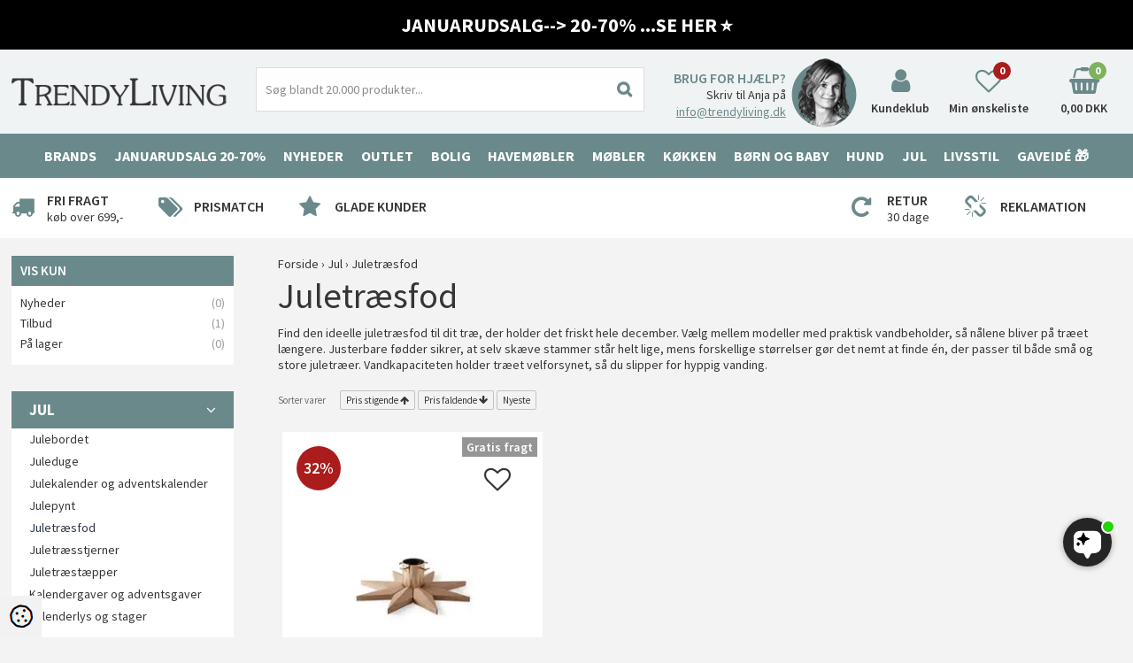

--- FILE ---
content_type: text/html; Charset=UTF-8
request_url: https://www.trendyliving.dk/shop/juletraesfod-2232c1.html
body_size: 23801
content:
<!DOCTYPE html>
<html lang='da' class="webshop-html" xmlns:fb="http://ogp.me/ns/fb#">
<head>
<title>Juletræsfod til dit træ | Gratis levering* | Prismatch</title>
<link rel="icon" type="image/x-icon" href="/images/skins/dandodesign/media/ico/favicon.ico">
    <meta http-equiv="Content-Type" content="text/html;charset=UTF-8" />
    <meta name="generator" content="DanDomain Webshop" />
    <link rel="canonical" href="https://www.trendyliving.dk/shop/juletraesfod-2232c1.html"/>
    <meta property="og:title" content="Juletr&#230;sfod"/>
    <meta property="og:url" content="https://www.trendyliving.dk/shop/juletraesfod-2232c1.html"/>
    <meta name="description" content="Juletræsfod fra TrendyLiving - Find den perfekte fod til dit juletræ. Stabil kvalitet der holder hele julen. Nyd gratis levering over 599 kr og prismatch.">
    <meta name="keywords" content="juletræsfod, juletræsfødder">
<META NAME=”ROBOTS” CONTENT=”NOODP” />
<!--<meta name="google-site-verification" content="_l0N2_OOTpaAg1HgmhoA8POvc2WBPiuTLpSN6GvONh8" />-->

<!--<meta name="google-site-verification" content="JOE_RKgJ2QeMtrjY5icW04_W0ZpZgf2SW-oT6vVtoy8" />-->



    <meta http-equiv="Page-Enter" content="blendTrans(Duration=0)">
    <meta http-equiv="Page-Exit" content="blendTrans(Duration=0)">
    <script type="bd5182b9cb296776517110dc-text/javascript">
        var UsesOwnDoctype = true
        var LanguageID = '26';
        var ReloadBasket = '';
        var MaxBuyMsg = 'Antal må ikke være større end';
        var MinBuyMsg = 'Antal må ikke være mindre end';
        var SelectVarMsg = 'Vælg variant før køb';
        var ProductNumber = '';
        var ProductVariantMasterID = '';
        var Keyword = '';
        var SelectVarTxt = 'Vælg variant';
        var ShowBasketUrl = '/shop/showbasket.html';
        var CurrencyReturnUrl = '/shop/juletraesfod-2232c1.html';
        var ReqVariantSelect = 'true';
        var EnablePicProtect = false;
        var PicprotectMsg = '(C) TrendyLiving.dk';
        var AddedToBasketMessageTriggered = false;
        var CookiePolicy = {"cookiesRequireConsent":false,"allowTrackingCookies":true,"allowStatisticsCookies":true,"allowFunctionalCookies":true};
        setInterval(function(){SilentAjaxGetRequest(location.href);},900000);
    </script>

<script type="bd5182b9cb296776517110dc-application/javascript" class="ce-script">(function(w,d,s,l,i){w[l]=w[l]||[];w[l].push({'gtm.start':new Date().getTime(),event:'gtm.js'});var f=d.getElementsByTagName(s)[0],j=d.createElement(s),dl=l!='dataLayer'?'&l='+l:'';j.async=true;j.src='https://gtm.trendyliving.dk/gtm.js?id='+i+dl;f.parentNode.insertBefore(j,f);})(window,document,'script','dataLayer','GTM-MRN9NSB');</script><script type="bd5182b9cb296776517110dc-text/javascript" src="/shop/frontend/public/js/webshop.bundle.jquery.min.js?v=8.117.5220"></script>
<script defer type="bd5182b9cb296776517110dc-text/javascript" src="/shop/frontend/public/js/webshop.bundle.core.min.js?v=8.117.5220"></script>
<script defer type="bd5182b9cb296776517110dc-text/javascript" src="/shop/frontend/public/js/webshop.bundle.nivoslider.min.js?v=8.117.5220"></script>
<script defer type="bd5182b9cb296776517110dc-text/javascript" src="/shop/frontend/public/js/webshop.bundle.productfilter.min.js?v=8.117.5220"></script>
    <link rel="alternate" type="application/rss+xml" href="https://www.trendyliving.dk/shop/juletraesfod-2232c1.rss">

<style>.aw-item > .image img {max-height:260px}</style>
<link rel="preconnect" href="https://youweapps1.dk">
<script type="bd5182b9cb296776517110dc-text/javascript">

  var frontpageCampaignLink = '/shop/bordlamper-58c1.html';
  
  var googleReviews = {
    'showOptIn' : true,
    'showBadge' : false,
    'getProductReviews' : true,
    'googleMerchantId' : 114474488,
    'delayNotInStock' : 20,
    'delayInStock' : 3
  };

  //var staticPopupActive = false;
  //var staticPopupButtonText = 'Vind designvarer for 5000 kr. hver måned';
  
  var emptyBasketText = 'Kurven er tom.';
  //var basketPopupText1 = "Der er Gratis fragt";
  //var basketPopupText2 = "Hvad vil du foretage dig nu?";
  var popupActive = false;
  var newsletterSplashExpire = 30;
  
  /* INFORMATIONSBAR */
  var alertbarActive = ['28-09-2015', '30-12-2019'];
  var alertbarText ='<font size=4>Se vores Kæmpe Oprydningssalg <a href="https://www.trendyliving.dk/shop/hay-152s1.html"><b>HER</a></b></font>';
  
  var newsletterConfig = {
    'path' :	'/images/skins/Trend/mailchimpv3.asp',
    'list' :	'51b6392d66',
    'thankyoutext': 'Tak for din tilmelding.'
  };
  
  // LOYALTY POPUP
  var sleekPeriod = ['19-03-2023', '30-11-2022'];
  var sleekDelay = 999999;
  var sleekPageViewsDelay = 0;
  var sleekText = {
    'teaser' : '10% Rabat på alt ikke nedsat',
    'header' : '10% Rabat på alt ikke nedsat',
    'subheader' : 'Tilmeld vores nyhedsbrev og få de bedste tilbud først. Du får desuden 10% rabat på alt ikke i forvejen nedsat ved køb over 600 kr. Gælder ikke NovaSolo, Audo Copenhagen og Gavekort',
    'name' : 'Dit navn',
    'email' :  'Din e-mail',
    'address' :  'Din adresse',
    'zipcode' :  'Dit postnr',
    'city' :  'Din by',
    'password' :  'Dit kodeord',
    'button' : 'Ja Tak - 10% Rabat',
    'footer' : '',
    'successMessage' : '<div class="header">Tak for din tilmelding og velkommen til de gode tilbud. Brug koden Velkommen10 og du får 10% rabat på ikke i forvejen nedsatte varer. Koden gælder kun ved køb over 600 kr. og ikke på NovaSolo, Audo Copenhagen og Gavekort. OBS: Koden sendes ikke på mail.</div><div class="subheader">.</div>',
    'image' : '/images/design/da/popup/billede-pop-up-Oktober_2021.jpg'
  };
  
  /* BANNER PÅ ALLE PRODUKTER */
  var freeDeliveryText = 'Gratis fragt fra 699,-';
  
  // SÆRLIGE LEVERINGSTEKSTER
  var deliveryTexts = {
    //'Addinterior': '10-15 hverdage',
    //'Alessi': '-----Leveringstekst for Alessi'
  };
  var weeksText = ' uger';
  var preOrderText = 'Bemærk: Bestillingsvare';
  
  var facebookShareText = 'Del dit køb på Facebook - klik her!';
  var newsletterUrl = '/images/skins/trendyliving/dk/newsletter.html';
</script>


<!-- Google Tag Manager -->
<!--<noscript><iframe src="//www.googletagmanager.com/ns.html?id=GTM-NM5JQQ"
height="0" width="0" style="display:none;visibility:hidden"></iframe></noscript>
<script>(function(w,d,s,l,i){w[l]=w[l]||[];w[l].push({'gtm.start':
new Date().getTime(),event:'gtm.js'});var f=d.getElementsByTagName(s)[0],
j=d.createElement(s),dl=l!='dataLayer'?'&l='+l:'';j.async=true;j.src=
'//www.googletagmanager.com/gtm.js?id='+i+dl;f.parentNode.insertBefore(j,f);
})(window,document,'script','dataLayer','GTM-NM5JQQ');</script>-->
<!-- End Google Tag Manager -->


<!-- Start of Sleeknote signup and lead generation tool - www.sleeknote.com -->
<!--
<script id='sleeknoteScript' type='text/javascript'>
    (function () {        var sleeknoteScriptTag = document.createElement('script');
        sleeknoteScriptTag.type = 'text/javascript';
        sleeknoteScriptTag.charset = 'utf-8';
        sleeknoteScriptTag.src = ('//sleeknotecustomerscripts.sleeknote.com/5555.js');
        var s = document.getElementById('sleeknoteScript'); 
       s.parentNode.insertBefore(sleeknoteScriptTag, s); 
   })();
   </script>
-->
<!-- End of Sleeknote signup and lead generation tool - www.sleeknote.com -->

<script type="bd5182b9cb296776517110dc-text/javascript">
 (function(d,l){var f=d.getElementsByTagName('script')[0],s=d.createElement('script');s.async=true;s.src='https://sparxpres.dk/app/webintegration/static/module-loader.js';s.onload=function(){sparxpresClientLoader(l);};f.parentNode.insertBefore(s,f);})(document,'c2cd7520-9dd5-4c64-8fb4-5ea492644e85');
</script>

<script id="mcjs" type="bd5182b9cb296776517110dc-text/javascript">!function(c,h,i,m,p){m=c.createElement(h),p=c.getElementsByTagName(h)[0],m.async=1,m.src=i,p.parentNode.insertBefore(m,p)}(document,"script","https://chimpstatic.com/mcjs-connected/js/users/6e63b8c55dedd4088881f3232/aff82302b2f12a858693ec3ae.js");</script>

<!-- Drip -->
<script type="bd5182b9cb296776517110dc-text/javascript">
  var _dcq = _dcq || [];
  var _dcs = _dcs || {};
  _dcs.account = '9420005';

  (function() {
    var dc = document.createElement('script');
    dc.type = 'text/javascript'; dc.async = true;
    dc.src = '//tag.getdrip.com/9420005.js';
    var s = document.getElementsByTagName('script')[0];
    s.parentNode.insertBefore(dc, s);
  })();
</script>

<script type="bd5182b9cb296776517110dc-text/javascript" src="/images/skins/Dandodesign/js/drip.js"></script>
<!-- end Drip -->

<script src="https://files.userlink.ai/public/embed.min.js" charset="utf-8" id="bai-scr-emb" data-cid="65e854b01173701898a173ec" async domain="www.trendyliving.dk" type="bd5182b9cb296776517110dc-text/javascript"></script>

<meta http-equiv="X-UA-Compatible" content="IE=edge">
<meta name="viewport" content="initial-scale=1.0, maximum-scale=5.0, user-scalable=yes">

<link rel="apple-touch-icon" sizes="57x57" href="/images/skins/dandodesign/media/ico/apple-icon-57x57.png">
<link rel="apple-touch-icon" sizes="60x60" href="/images/skins/dandodesign/media/ico/apple-icon-60x60.png">
<link rel="apple-touch-icon" sizes="72x72" href="/images/skins/dandodesign/media/ico/apple-icon-72x72.png">
<link rel="apple-touch-icon" sizes="76x76" href="/images/skins/dandodesign/media/ico/apple-icon-76x76.png">
<link rel="apple-touch-icon" sizes="114x114" href="/images/skins/dandodesign/media/ico/apple-icon-114x114.png">
<link rel="apple-touch-icon" sizes="120x120" href="/images/skins/dandodesign/media/ico/apple-icon-120x120.png">
<link rel="apple-touch-icon" sizes="144x144" href="/images/skins/dandodesign/media/ico/apple-icon-144x144.png">
<link rel="apple-touch-icon" sizes="152x152" href="/images/skins/dandodesign/media/ico/apple-icon-152x152.png">
<link rel="apple-touch-icon" sizes="180x180" href="/images/skins/dandodesign/media/ico/apple-icon-180x180.png">
<link rel="icon" type="image/png" sizes="192x192"  href="/images/skins/dandodesign/media/ico/android-icon-192x192.png">
<link rel="icon" type="image/png" sizes="32x32" href="/images/skins/dandodesign/media/ico/favicon-32x32.png">
<link rel="icon" type="image/png" sizes="96x96" href="/images/skins/dandodesign/media/ico/favicon-96x96.png">
<link rel="icon" type="image/png" sizes="16x16" href="/images/skins/dandodesign/media/ico/favicon-16x16.png">
<link rel="manifest" href="/images/skins/dandodesign/media/ico/manifest.json">
<meta name="msapplication-TileColor" content="#ffffff">
<meta name="msapplication-TileImage" content="/images/skins/dandodesign/media/ico/ms-icon-144x144.png">
<meta name="theme-color" content="#ffffff">

<meta name="p:domain_verify" content="f9a5c248e6746967962c434eca6660e9"/>
<meta name = "facebook-domain-verification" content = "htyy8ifr0tkv6vsdq6gqd9nxq4izdj" />

<script type="bd5182b9cb296776517110dc-text/javascript">
  window.profitMetrics = {
    pid: '0762415D6519D1FB',
  }
</script>
<script src="https://cdn1.profitmetrics.io/0762415D6519D1FB/bundle.js" defer type="bd5182b9cb296776517110dc-text/javascript"></script>

<script type="bd5182b9cb296776517110dc-text/javascript">
function _pm_executeGtag() {
  const scriptExists = document.querySelector('script[src="https://www.googletagmanager.com/gtag/js?id=G-V9RY4ZWHJW"]');

  if (scriptExists) {
    if (window.location.pathname.includes("order4")) return;

  window.dataLayer = window.dataLayer || [];
  function gtag(){dataLayer.push(arguments);}

  gtag('config', 'G-V9RY4ZWHJW');
  gtag('config', 'G-Q6B5SE3YKH');

  } else {
    const script = document.createElement('script');
    script.async = true;
    script.id = 'profitmetrics-ga4-script-G-V9RY4ZWHJW';
    script.src = 'https://www.googletagmanager.com/gtag/js?id=G-V9RY4ZWHJW';
    document.head.appendChild(script);

    script.addEventListener('load', function() {
      if (window.location.pathname.includes("order4")) return;

  window.dataLayer = window.dataLayer || [];
  function gtag(){dataLayer.push(arguments);}

  gtag('config', 'G-V9RY4ZWHJW');
  gtag('config', 'G-Q6B5SE3YKH');

    });
  }
}

_pm_executeGtag();
</script>

</head>


<body class="webshop-productlist webshop-body">
<noscript><iframe src='https://gtm.trendyliving.dk/ns.html?id=GTM-MRN9NSB'height='0' width='0' style='display:none;visibility:hidden'></iframe></noscript><style type="text/css">@font-face {font-family:Source Sans Pro;font-style:normal;font-weight:400;src:url(/cf-fonts/s/source-sans-pro/5.0.11/cyrillic-ext/400/normal.woff2);unicode-range:U+0460-052F,U+1C80-1C88,U+20B4,U+2DE0-2DFF,U+A640-A69F,U+FE2E-FE2F;font-display:swap;}@font-face {font-family:Source Sans Pro;font-style:normal;font-weight:400;src:url(/cf-fonts/s/source-sans-pro/5.0.11/greek/400/normal.woff2);unicode-range:U+0370-03FF;font-display:swap;}@font-face {font-family:Source Sans Pro;font-style:normal;font-weight:400;src:url(/cf-fonts/s/source-sans-pro/5.0.11/greek-ext/400/normal.woff2);unicode-range:U+1F00-1FFF;font-display:swap;}@font-face {font-family:Source Sans Pro;font-style:normal;font-weight:400;src:url(/cf-fonts/s/source-sans-pro/5.0.11/latin-ext/400/normal.woff2);unicode-range:U+0100-02AF,U+0304,U+0308,U+0329,U+1E00-1E9F,U+1EF2-1EFF,U+2020,U+20A0-20AB,U+20AD-20CF,U+2113,U+2C60-2C7F,U+A720-A7FF;font-display:swap;}@font-face {font-family:Source Sans Pro;font-style:normal;font-weight:400;src:url(/cf-fonts/s/source-sans-pro/5.0.11/latin/400/normal.woff2);unicode-range:U+0000-00FF,U+0131,U+0152-0153,U+02BB-02BC,U+02C6,U+02DA,U+02DC,U+0304,U+0308,U+0329,U+2000-206F,U+2074,U+20AC,U+2122,U+2191,U+2193,U+2212,U+2215,U+FEFF,U+FFFD;font-display:swap;}@font-face {font-family:Source Sans Pro;font-style:normal;font-weight:400;src:url(/cf-fonts/s/source-sans-pro/5.0.11/vietnamese/400/normal.woff2);unicode-range:U+0102-0103,U+0110-0111,U+0128-0129,U+0168-0169,U+01A0-01A1,U+01AF-01B0,U+0300-0301,U+0303-0304,U+0308-0309,U+0323,U+0329,U+1EA0-1EF9,U+20AB;font-display:swap;}@font-face {font-family:Source Sans Pro;font-style:normal;font-weight:400;src:url(/cf-fonts/s/source-sans-pro/5.0.11/cyrillic/400/normal.woff2);unicode-range:U+0301,U+0400-045F,U+0490-0491,U+04B0-04B1,U+2116;font-display:swap;}@font-face {font-family:Source Sans Pro;font-style:normal;font-weight:600;src:url(/cf-fonts/s/source-sans-pro/5.0.11/cyrillic/600/normal.woff2);unicode-range:U+0301,U+0400-045F,U+0490-0491,U+04B0-04B1,U+2116;font-display:swap;}@font-face {font-family:Source Sans Pro;font-style:normal;font-weight:600;src:url(/cf-fonts/s/source-sans-pro/5.0.11/greek-ext/600/normal.woff2);unicode-range:U+1F00-1FFF;font-display:swap;}@font-face {font-family:Source Sans Pro;font-style:normal;font-weight:600;src:url(/cf-fonts/s/source-sans-pro/5.0.11/latin-ext/600/normal.woff2);unicode-range:U+0100-02AF,U+0304,U+0308,U+0329,U+1E00-1E9F,U+1EF2-1EFF,U+2020,U+20A0-20AB,U+20AD-20CF,U+2113,U+2C60-2C7F,U+A720-A7FF;font-display:swap;}@font-face {font-family:Source Sans Pro;font-style:normal;font-weight:600;src:url(/cf-fonts/s/source-sans-pro/5.0.11/greek/600/normal.woff2);unicode-range:U+0370-03FF;font-display:swap;}@font-face {font-family:Source Sans Pro;font-style:normal;font-weight:600;src:url(/cf-fonts/s/source-sans-pro/5.0.11/cyrillic-ext/600/normal.woff2);unicode-range:U+0460-052F,U+1C80-1C88,U+20B4,U+2DE0-2DFF,U+A640-A69F,U+FE2E-FE2F;font-display:swap;}@font-face {font-family:Source Sans Pro;font-style:normal;font-weight:600;src:url(/cf-fonts/s/source-sans-pro/5.0.11/vietnamese/600/normal.woff2);unicode-range:U+0102-0103,U+0110-0111,U+0128-0129,U+0168-0169,U+01A0-01A1,U+01AF-01B0,U+0300-0301,U+0303-0304,U+0308-0309,U+0323,U+0329,U+1EA0-1EF9,U+20AB;font-display:swap;}@font-face {font-family:Source Sans Pro;font-style:normal;font-weight:600;src:url(/cf-fonts/s/source-sans-pro/5.0.11/latin/600/normal.woff2);unicode-range:U+0000-00FF,U+0131,U+0152-0153,U+02BB-02BC,U+02C6,U+02DA,U+02DC,U+0304,U+0308,U+0329,U+2000-206F,U+2074,U+20AC,U+2122,U+2191,U+2193,U+2212,U+2215,U+FEFF,U+FFFD;font-display:swap;}@font-face {font-family:Source Sans Pro;font-style:normal;font-weight:700;src:url(/cf-fonts/s/source-sans-pro/5.0.11/greek-ext/700/normal.woff2);unicode-range:U+1F00-1FFF;font-display:swap;}@font-face {font-family:Source Sans Pro;font-style:normal;font-weight:700;src:url(/cf-fonts/s/source-sans-pro/5.0.11/latin/700/normal.woff2);unicode-range:U+0000-00FF,U+0131,U+0152-0153,U+02BB-02BC,U+02C6,U+02DA,U+02DC,U+0304,U+0308,U+0329,U+2000-206F,U+2074,U+20AC,U+2122,U+2191,U+2193,U+2212,U+2215,U+FEFF,U+FFFD;font-display:swap;}@font-face {font-family:Source Sans Pro;font-style:normal;font-weight:700;src:url(/cf-fonts/s/source-sans-pro/5.0.11/cyrillic/700/normal.woff2);unicode-range:U+0301,U+0400-045F,U+0490-0491,U+04B0-04B1,U+2116;font-display:swap;}@font-face {font-family:Source Sans Pro;font-style:normal;font-weight:700;src:url(/cf-fonts/s/source-sans-pro/5.0.11/cyrillic-ext/700/normal.woff2);unicode-range:U+0460-052F,U+1C80-1C88,U+20B4,U+2DE0-2DFF,U+A640-A69F,U+FE2E-FE2F;font-display:swap;}@font-face {font-family:Source Sans Pro;font-style:normal;font-weight:700;src:url(/cf-fonts/s/source-sans-pro/5.0.11/latin-ext/700/normal.woff2);unicode-range:U+0100-02AF,U+0304,U+0308,U+0329,U+1E00-1E9F,U+1EF2-1EFF,U+2020,U+20A0-20AB,U+20AD-20CF,U+2113,U+2C60-2C7F,U+A720-A7FF;font-display:swap;}@font-face {font-family:Source Sans Pro;font-style:normal;font-weight:700;src:url(/cf-fonts/s/source-sans-pro/5.0.11/greek/700/normal.woff2);unicode-range:U+0370-03FF;font-display:swap;}@font-face {font-family:Source Sans Pro;font-style:normal;font-weight:700;src:url(/cf-fonts/s/source-sans-pro/5.0.11/vietnamese/700/normal.woff2);unicode-range:U+0102-0103,U+0110-0111,U+0128-0129,U+0168-0169,U+01A0-01A1,U+01AF-01B0,U+0300-0301,U+0303-0304,U+0308-0309,U+0323,U+0329,U+1EA0-1EF9,U+20AB;font-display:swap;}</style>
<script type="bd5182b9cb296776517110dc-text/javascript" src="/images/skins/dandodesign/js/scripts.min2024.pagespeed.js?a1"></script>
<link href="/images/skins/dandodesign/css/styles.min.pagespeed.css?2a" rel="stylesheet" type="text/css">



<!--<div class="topinfo"><SPAN STYLE="color:#FFFFFF">✧ Julegaver byttes til 31.01 ✧</SPAN></div>-->

<div class="topinfo"><!--<a href="https://www.trendyliving.dk/shop/smykker-927s1.html"><SPAN STYLE="color:#FFFFFF"> Shop kærlighedsgaver til Valentines Day 🤍 - her</SPAN></a> <br>-->
 
    <!--<a href="https://www.trendyliving.dk/shop/hay-sofaer-857c1.html"><SPAN STYLE="color:#FFFFFF">HAY Sofaer -20% HER!</SPAN></a><br>
  <a href="https://www.trendyliving.dk/shop/hay-crate-havemoebler-2534c1.html"><SPAN STYLE="color:#FFFFFF">HAY Havemøbler i træ på Tilbud HER!</SPAN></a>-->
  
  
  <!--<a href="https://www.trendyliving.dk/shop/havemoebler-147s1.html"><SPAN STYLE="color:#FFFFFF">Havemøbelsæsonen er startet med vilde tilbud 🌞</SPAN></a><br>-->
 <!--<a href="https://www.trendyliving.dk/shop/tilbudspar20procent-1100c1.html"><SPAN STYLE="color:#FFFFFF">🎄LEVERING INDEN JUL: BESTIL SENEST I DAG KL. 13.00🎄</SPAN></a></a>-->
  <!--<a href="https://www.trendyliving.dk/shop/havemoebel-outlet-2826c1.html"><SPAN STYLE="color:#5cd177">Havemøbel Outlet 30-50% 🌞</SPAN></a>-->
    <!--<a href="https://www.trendyliving.dk/shop/havemoebler-475s1.html"><SPAN STYLE="color:#FFFFFF">Havemøbler spar 20-40%...SE HER🌞</SPAN></a></a>-->
 <!-- <a href="https://www.trendyliving.dk/shop/udsalg-109s1.html"><SPAN STYLE="color:#FFFFFF">Jule Sale - Spar 20-60% 🎅⭐</SPAN></a>-->
 <a href="https://www.trendyliving.dk/shop/udsalg-109s1.html"><SPAN STYLE="color:#FFFFFF">JANUARUDSALG--> 20-70% ...SE HER ⭐</SPAN></a>
    </div>
    
    




<!--<a href="https://www.trendyliving.dk/shop/hay-152s1.html"> <SPAN STYLE="color:#FFFFFF">ALT HAY -20-50% -se her!</SPAN></a></div>-->

<!--<div class="topinfo"><B>JULEGAVER: Vi sender i dag til kl. 14.00 (Gælder kun lagervarer - ikke varer på fjernlager)<!--</B> 🎄<!---<a href="/shop/cms-julegaver.html"><b>

JULEGAVE LEVERING: Bestil senest 20. december (Gælder kun lagervarer - ikke varer på fjernlager)

Køb gaverne allerede nu</b></a></div>-->
<style>.topinfo {background:#000000;text-align: center;padding:14px 0;border-bottom:0px solid #000;font-size:22px;font-weight:bold}</style>
<div class="wrapper">
  <header><section><a href="/"><img title="Trendyliving" alt="Trendyliving" border="0" class="WebShopSkinLogo" src="/images/skins/dandodesign/media/logo.png"></a><form ID="Search_Form" method="POST" action="/shop/search-1.html" style="margin:0;"><input type="hidden" name="InitSearch" value="1"><span class="SearchTitle_SearchPage">Find produkt</span><br><input type="text" name="Keyword" maxlength="50" size="12" class="SearchField_SearchPage" value=""><span class="nbsp">&nbsp;</span><input type="submit" value="Søg" name="Search" class="SubmitButton_SearchPage"><br></form><div id="contact"><b>Brug for hjælp?</b> Skriv til Anja på <a href="/cdn-cgi/l/email-protection#f39a9d959cb38781969d978a9f9a859a9d94dd9798"><span class="__cf_email__" data-cfemail="4a23242c250a3e382f242e3326233c23242d642e21">[email&#160;protected]</span></a></div>
<div id="login"><i aria-hidden="true" class="fa fa-user"></i><span>Kundeklub</span></div>
<div id="favorites"><i aria-hidden="true" class="fa fa-heart-o"></i><span>Min ønskeliste</span><span id="totalfavorites"></span></div>
<div id="basket"><i aria-hidden="true" class="fa fa-shopping-basket"></i><span id="totalproducts">0</span><span id="totalprice">0,00 DKK</span><div class="basketdropdown hidden-xs"></div>
</div>
<div class="visible-xs" id="resmenu"><i aria-hidden="true" class="fa fa-bars"></i></div><span class="hidden" id="totalshipping"></span></section></header>
  <nav><!--categories disk cache generated--><div id="ProductmenuContainer_DIV" class="ProductmenuContainer_DIV"><span class="Heading_Productmenu Heading_ProductMenu">Produkter</span><style type="text/css">.ProductMenu_MenuItemBold{font-weight:bold;}</style><ul id="ProductMenu_List"><li class="RootCategory_Productmenu has-dropdown"><a href="/shop/shop-efter-maerke-72s1.html" class="CategoryLink0_Productmenu Deactiv_Productmenu Deactiv_ProductMenu" title="Brands"><span class="ProductMenu_MenuItemBold">Brands</span></a><ul class="dropdown"><li class="SubCategory1_Productmenu has-dropdown"><a href="/shop/2have-3070s1.html" class="CategoryLink1_Productmenu Deactiv_Productmenu Deactiv_ProductMenu" title="2Have"><span class="ProductMenu_MenuItemBold">2Have</span></a><ul class="dropdown"></ul></li><li class="SubCategory1_Productmenu has-dropdown"><a href="/shop/adlon3-627s1.html" class="CategoryLink1_Productmenu Deactiv_Productmenu Deactiv_ProductMenu" title="Adlon3"><span class="ProductMenu_MenuItemBold">Adlon3</span></a><ul class="dropdown"></ul></li><li class="SubCategory1_Productmenu has-dropdown"><a href="/shop/alessi-496s1.html" class="CategoryLink1_Productmenu Deactiv_Productmenu Deactiv_ProductMenu" title="Alessi"><span class="ProductMenu_MenuItemBold">Alessi</span></a><ul class="dropdown"></ul></li><li class="SubCategory1_Productmenu has-dropdown"><a href="/shop/alufit-1833s1.html" class="CategoryLink1_Productmenu Deactiv_Productmenu Deactiv_ProductMenu" title="Alufit"><span class="ProductMenu_MenuItemBold">Alufit</span></a><ul class="dropdown"></ul></li><li class="SubCategory1_Productmenu has-dropdown"><a href="/shop/ambivalenz-1367s1.html" class="CategoryLink1_Productmenu Deactiv_Productmenu Deactiv_ProductMenu" title="Ambivalenz"><span class="ProductMenu_MenuItemBold">Ambivalenz</span></a><ul class="dropdown"></ul></li><li class="SubCategory1_Productmenu has-dropdown"><a href="/shop/andersen-furniture-1245s1.html" class="CategoryLink1_Productmenu Deactiv_Productmenu Deactiv_ProductMenu" title="Andersen Furniture"><span class="ProductMenu_MenuItemBold">Andersen Furniture</span></a><ul class="dropdown"></ul></li><li class="SubCategory1_Productmenu has-dropdown"><a href="/shop/applicata-269s1.html" class="CategoryLink1_Productmenu Deactiv_Productmenu Deactiv_ProductMenu" title="Applicata"><span class="ProductMenu_MenuItemBold">Applicata</span></a><ul class="dropdown"></ul></li><li class="SubCategory1_Productmenu has-dropdown"><a href="/shop/au-maison-447s1.html" class="CategoryLink1_Productmenu Deactiv_Productmenu Deactiv_ProductMenu" title="Au Maison"><span class="ProductMenu_MenuItemBold">Au Maison</span></a><ul class="dropdown"></ul></li><li class="SubCategory1_Productmenu has-dropdown"><a href="/shop/audo-copenhagen-2552s1.html" class="CategoryLink1_Productmenu Deactiv_Productmenu Deactiv_ProductMenu" title="Audo Copenhagen"><span class="ProductMenu_MenuItemBold">Audo Copenhagen</span></a><ul class="dropdown"></ul></li><li class="SubCategory1_Productmenu has-dropdown"><a href="/shop/aytm-1059s1.html" class="CategoryLink1_Productmenu Deactiv_Productmenu Deactiv_ProductMenu" title="AYTM"><span class="ProductMenu_MenuItemBold">AYTM</span></a><ul class="dropdown"></ul></li><li class="SubCategory1_Productmenu has-dropdown"><a href="/shop/bahne-2458s1.html" class="CategoryLink1_Productmenu Deactiv_Productmenu Deactiv_ProductMenu" title="Bahne"><span class="ProductMenu_MenuItemBold">Bahne</span></a><ul class="dropdown"></ul></li><li class="SubCategory1_Productmenu has-dropdown"><a href="/shop/bialetti-657s1.html" class="CategoryLink1_Productmenu Deactiv_Productmenu Deactiv_ProductMenu" title="Bialetti"><span class="ProductMenu_MenuItemBold">Bialetti</span></a><ul class="dropdown"></ul></li><li class="SubCategory1_Productmenu has-dropdown"><a href="/shop/black-blum-566s1.html" class="CategoryLink1_Productmenu Deactiv_Productmenu Deactiv_ProductMenu" title="Black Blum"><span class="ProductMenu_MenuItemBold">Black Blum</span></a><ul class="dropdown"></ul></li><li class="SubCategory1_Productmenu has-dropdown"><a href="/shop/blomus-474s1.html" class="CategoryLink1_Productmenu Deactiv_Productmenu Deactiv_ProductMenu" title="Blomus"><span class="ProductMenu_MenuItemBold">Blomus</span></a><ul class="dropdown"></ul></li><li class="SubCategory1_Productmenu"><a href="/shop/blomus-de-luxe-2971c1.html" class="CategoryLink1_Productmenu Deactiv_Productmenu Deactiv_ProductMenu" title="Blomus De Luxe">Blomus De Luxe</a></li><li class="SubCategory1_Productmenu has-dropdown"><a href="/shop/bloomingville-1214s1.html" class="CategoryLink1_Productmenu Deactiv_Productmenu Deactiv_ProductMenu" title="Bloomingville"><span class="ProductMenu_MenuItemBold">Bloomingville</span></a><ul class="dropdown"></ul></li><li class="SubCategory1_Productmenu has-dropdown"><a href="/shop/bobles-599s1.html" class="CategoryLink1_Productmenu Deactiv_Productmenu Deactiv_ProductMenu" title="bObles"><span class="ProductMenu_MenuItemBold">bObles</span></a><ul class="dropdown"></ul></li><li class="SubCategory1_Productmenu has-dropdown"><a href="/shop/bongusta-2733s1.html" class="CategoryLink1_Productmenu Deactiv_Productmenu Deactiv_ProductMenu" title="Bongusta"><span class="ProductMenu_MenuItemBold">Bongusta</span></a><ul class="dropdown"></ul></li><li class="SubCategory1_Productmenu has-dropdown"><a href="/shop/born-in-sweden-1958s1.html" class="CategoryLink1_Productmenu Deactiv_Productmenu Deactiv_ProductMenu" title="Born in Sweden"><span class="ProductMenu_MenuItemBold">Born in Sweden</span></a><ul class="dropdown"></ul></li><li class="SubCategory1_Productmenu has-dropdown"><a href="/shop/bosign-161s1.html" class="CategoryLink1_Productmenu Deactiv_Productmenu Deactiv_ProductMenu" title="Bosign"><span class="ProductMenu_MenuItemBold">Bosign</span></a><ul class="dropdown"></ul></li><li class="SubCategory1_Productmenu"><a href="/shop/brainchild-1263c1.html" class="CategoryLink1_Productmenu Deactiv_Productmenu Deactiv_ProductMenu" title="Brainchild">Brainchild</a></li><li class="SubCategory1_Productmenu has-dropdown"><a href="/shop/broste-copenhagen-2410s1.html" class="CategoryLink1_Productmenu Deactiv_Productmenu Deactiv_ProductMenu" title="Broste Copenhagen"><span class="ProductMenu_MenuItemBold">Broste Copenhagen</span></a><ul class="dropdown"></ul></li><li class="SubCategory1_Productmenu has-dropdown"><a href="/shop/burel-factory-2021s1.html" class="CategoryLink1_Productmenu Deactiv_Productmenu Deactiv_ProductMenu" title="Burel Factory"><span class="ProductMenu_MenuItemBold">Burel Factory</span></a><ul class="dropdown"></ul></li><li class="SubCategory1_Productmenu has-dropdown"><a href="/shop/by-klipklap-310s1.html" class="CategoryLink1_Productmenu Deactiv_Productmenu Deactiv_ProductMenu" title="By KlipKlap"><span class="ProductMenu_MenuItemBold">By KlipKlap</span></a><ul class="dropdown"></ul></li><li class="SubCategory1_Productmenu has-dropdown"><a href="/shop/cane-line-1246s1.html" class="CategoryLink1_Productmenu Deactiv_Productmenu Deactiv_ProductMenu" title="Cane-Line"><span class="ProductMenu_MenuItemBold">Cane-Line</span></a><ul class="dropdown"></ul></li><li class="SubCategory1_Productmenu has-dropdown"><a href="/shop/casagent-2657s1.html" class="CategoryLink1_Productmenu Deactiv_Productmenu Deactiv_ProductMenu" title="CASAgent"><span class="ProductMenu_MenuItemBold">CASAgent</span></a><ul class="dropdown"></ul></li><li class="SubCategory1_Productmenu"><a href="/shop/chef-sommelier-1281c1.html" class="CategoryLink1_Productmenu Deactiv_Productmenu Deactiv_ProductMenu" title="Chef & Sommelier">Chef & Sommelier</a></li><li class="SubCategory1_Productmenu has-dropdown"><a href="/shop/chic-antique-658s1.html" class="CategoryLink1_Productmenu Deactiv_Productmenu Deactiv_ProductMenu" title="Chic Antique"><span class="ProductMenu_MenuItemBold">Chic Antique</span></a><ul class="dropdown"></ul></li><li class="SubCategory1_Productmenu has-dropdown"><a href="/shop/chicura-1279s1.html" class="CategoryLink1_Productmenu Deactiv_Productmenu Deactiv_ProductMenu" title="ChiCura"><span class="ProductMenu_MenuItemBold">ChiCura</span></a><ul class="dropdown"></ul></li><li class="SubCategory1_Productmenu has-dropdown"><a href="/shop/christina-lundsteen-2127s1.html" class="CategoryLink1_Productmenu Deactiv_Productmenu Deactiv_ProductMenu" title="Christina Lundsteen"><span class="ProductMenu_MenuItemBold">Christina Lundsteen</span></a><ul class="dropdown"></ul></li><li class="SubCategory1_Productmenu has-dropdown"><a href="/shop/cinas-3008s1.html" class="CategoryLink1_Productmenu Deactiv_Productmenu Deactiv_ProductMenu" title="Cinas"><span class="ProductMenu_MenuItemBold">Cinas</span></a><ul class="dropdown"></ul></li><li class="SubCategory1_Productmenu has-dropdown"><a href="/shop/cleverclixx-2694s1.html" class="CategoryLink1_Productmenu Deactiv_Productmenu Deactiv_ProductMenu" title="Cleverclixx"><span class="ProductMenu_MenuItemBold">Cleverclixx</span></a><ul class="dropdown"></ul></li><li class="SubCategory1_Productmenu has-dropdown"><a href="/shop/compliments-1723s1.html" class="CategoryLink1_Productmenu Deactiv_Productmenu Deactiv_ProductMenu" title="Compliments "><span class="ProductMenu_MenuItemBold">Compliments </span></a><ul class="dropdown"></ul></li><li class="SubCategory1_Productmenu has-dropdown"><a href="/shop/cosi-fires-2484s1.html" class="CategoryLink1_Productmenu Deactiv_Productmenu Deactiv_ProductMenu" title="Cosi Fires"><span class="ProductMenu_MenuItemBold">Cosi Fires</span></a><ul class="dropdown"></ul></li><li class="SubCategory1_Productmenu has-dropdown"><a href="/shop/cozy-living-1736s1.html" class="CategoryLink1_Productmenu Deactiv_Productmenu Deactiv_ProductMenu" title="Cozy Living"><span class="ProductMenu_MenuItemBold">Cozy Living</span></a><ul class="dropdown"></ul></li><li class="SubCategory1_Productmenu has-dropdown"><a href="/shop/creativ-company-2697s1.html" class="CategoryLink1_Productmenu Deactiv_Productmenu Deactiv_ProductMenu" title="Creativ Company"><span class="ProductMenu_MenuItemBold">Creativ Company</span></a><ul class="dropdown"></ul></li><li class="SubCategory1_Productmenu has-dropdown"><a href="/shop/creative-collection-1735s1.html" class="CategoryLink1_Productmenu Deactiv_Productmenu Deactiv_ProductMenu" title="Creative Collection"><span class="ProductMenu_MenuItemBold">Creative Collection</span></a><ul class="dropdown"></ul></li><li class="SubCategory1_Productmenu has-dropdown"><a href="/shop/dan-form-denmark-1767s1.html" class="CategoryLink1_Productmenu Deactiv_Productmenu Deactiv_ProductMenu" title="DAN-FORM Denmark"><span class="ProductMenu_MenuItemBold">DAN-FORM Denmark</span></a><ul class="dropdown"></ul></li><li class="SubCategory1_Productmenu has-dropdown"><a href="/shop/david-trubridge-602s1.html" class="CategoryLink1_Productmenu Deactiv_Productmenu Deactiv_ProductMenu" title="David Trubridge"><span class="ProductMenu_MenuItemBold">David Trubridge</span></a><ul class="dropdown"></ul></li><li class="SubCategory1_Productmenu"><a href="/shop/design-house-stockholm-160c1.html" class="CategoryLink1_Productmenu Deactiv_Productmenu Deactiv_ProductMenu" title="Design House Stockholm">Design House Stockholm</a></li><li class="SubCategory1_Productmenu has-dropdown"><a href="/shop/design-letters-1391s1.html" class="CategoryLink1_Productmenu Deactiv_Productmenu Deactiv_ProductMenu" title="Design Letters"><span class="ProductMenu_MenuItemBold">Design Letters</span></a><ul class="dropdown"></ul></li><li class="SubCategory1_Productmenu has-dropdown"><a href="/shop/design-rocket-2037s1.html" class="CategoryLink1_Productmenu Deactiv_Productmenu Deactiv_ProductMenu" title="Design Rocket"><span class="ProductMenu_MenuItemBold">Design Rocket</span></a><ul class="dropdown"></ul></li><li class="SubCategory1_Productmenu has-dropdown"><a href="/shop/doing-goods-2572s1.html" class="CategoryLink1_Productmenu Deactiv_Productmenu Deactiv_ProductMenu" title="Doing Goods"><span class="ProductMenu_MenuItemBold">Doing Goods</span></a><ul class="dropdown"></ul></li><li class="SubCategory1_Productmenu"><a href="/shop/dot-aarhus-1363c1.html" class="CategoryLink1_Productmenu Deactiv_Productmenu Deactiv_ProductMenu" title="Dot aarhus">Dot aarhus</a></li><li class="SubCategory1_Productmenu has-dropdown"><a href="/shop/dutchdeluxes-1218s1.html" class="CategoryLink1_Productmenu Deactiv_Productmenu Deactiv_ProductMenu" title="Dutchdeluxes"><span class="ProductMenu_MenuItemBold">Dutchdeluxes</span></a><ul class="dropdown"></ul></li><li class="SubCategory1_Productmenu has-dropdown"><a href="/shop/dyberg-larsen-286s1.html" class="CategoryLink1_Productmenu Deactiv_Productmenu Deactiv_ProductMenu" title="Dyberg Larsen"><span class="ProductMenu_MenuItemBold">Dyberg Larsen</span></a><ul class="dropdown"></ul></li><li class="SubCategory1_Productmenu has-dropdown"><a href="/shop/eden-outcast-2000s1.html" class="CategoryLink1_Productmenu Deactiv_Productmenu Deactiv_ProductMenu" title="Eden Outcast"><span class="ProductMenu_MenuItemBold">Eden Outcast</span></a><ul class="dropdown"></ul></li><li class="SubCategory1_Productmenu has-dropdown"><a href="/shop/ekta-living-523s1.html" class="CategoryLink1_Productmenu Deactiv_Productmenu Deactiv_ProductMenu" title="Ekta Living"><span class="ProductMenu_MenuItemBold">Ekta Living</span></a><ul class="dropdown"></ul></li><li class="SubCategory1_Productmenu has-dropdown"><a href="/shop/elvang-1276s1.html" class="CategoryLink1_Productmenu Deactiv_Productmenu Deactiv_ProductMenu" title="Elvang"><span class="ProductMenu_MenuItemBold">Elvang</span></a><ul class="dropdown"></ul></li><li class="SubCategory1_Productmenu has-dropdown"><a href="/shop/endeavour-1960s1.html" class="CategoryLink1_Productmenu Deactiv_Productmenu Deactiv_ProductMenu" title="Endeavour"><span class="ProductMenu_MenuItemBold">Endeavour</span></a><ul class="dropdown"></ul></li><li class="SubCategory1_Productmenu"><a href="/shop/enklamide-1282c1.html" class="CategoryLink1_Productmenu Deactiv_Productmenu Deactiv_ProductMenu" title="ENKLAMIDE">ENKLAMIDE</a></li><li class="SubCategory1_Productmenu has-dropdown"><a href="/shop/eo-play-2095s1.html" class="CategoryLink1_Productmenu Deactiv_Productmenu Deactiv_ProductMenu" title="EO Play"><span class="ProductMenu_MenuItemBold">EO Play</span></a><ul class="dropdown"></ul></li><li class="SubCategory1_Productmenu has-dropdown"><a href="/shop/everdure-2804s1.html" class="CategoryLink1_Productmenu Deactiv_Productmenu Deactiv_ProductMenu" title="Everdure"><span class="ProductMenu_MenuItemBold">Everdure</span></a><ul class="dropdown"></ul></li><li class="SubCategory1_Productmenu has-dropdown"><a href="/shop/fabbian-543s1.html" class="CategoryLink1_Productmenu Deactiv_Productmenu Deactiv_ProductMenu" title="Fabbian"><span class="ProductMenu_MenuItemBold">Fabbian</span></a><ul class="dropdown"></ul></li><li class="SubCategory1_Productmenu has-dropdown"><a href="/shop/fatboy-1704s1.html" class="CategoryLink1_Productmenu Deactiv_Productmenu Deactiv_ProductMenu" title="Fatboy"><span class="ProductMenu_MenuItemBold">Fatboy</span></a><ul class="dropdown"></ul></li><li class="SubCategory1_Productmenu has-dropdown"><a href="/shop/ferm-living-130s1.html" class="CategoryLink1_Productmenu Deactiv_Productmenu Deactiv_ProductMenu" title="Ferm Living"><span class="ProductMenu_MenuItemBold">Ferm Living</span></a><ul class="dropdown"></ul></li><li class="SubCategory1_Productmenu has-dropdown"><a href="/shop/fiam-662s1.html" class="CategoryLink1_Productmenu Deactiv_Productmenu Deactiv_ProductMenu" title="FIAM"><span class="ProductMenu_MenuItemBold">FIAM</span></a><ul class="dropdown"></ul></li><li class="SubCategory1_Productmenu has-dropdown"><a href="/shop/flensted-mobiles-121s1.html" class="CategoryLink1_Productmenu Deactiv_Productmenu Deactiv_ProductMenu" title="Flensted Mobiles"><span class="ProductMenu_MenuItemBold">Flensted Mobiles</span></a><ul class="dropdown"></ul></li><li class="SubCategory1_Productmenu has-dropdown"><a href="/shop/flsk-2135s1.html" class="CategoryLink1_Productmenu Deactiv_Productmenu Deactiv_ProductMenu" title="FLSK"><span class="ProductMenu_MenuItemBold">FLSK</span></a><ul class="dropdown"></ul></li><li class="SubCategory1_Productmenu has-dropdown"><a href="/shop/flyte-2028s1.html" class="CategoryLink1_Productmenu Deactiv_Productmenu Deactiv_ProductMenu" title="FLYTE"><span class="ProductMenu_MenuItemBold">FLYTE</span></a><ul class="dropdown"></ul></li><li class="SubCategory1_Productmenu has-dropdown"><a href="/shop/fogarolli-2510s1.html" class="CategoryLink1_Productmenu Deactiv_Productmenu Deactiv_ProductMenu" title="Fogarolli"><span class="ProductMenu_MenuItemBold">Fogarolli</span></a><ul class="dropdown"></ul></li><li class="SubCategory1_Productmenu has-dropdown"><a href="/shop/frama-544s1.html" class="CategoryLink1_Productmenu Deactiv_Productmenu Deactiv_ProductMenu" title="Frama"><span class="ProductMenu_MenuItemBold">Frama</span></a><ul class="dropdown"></ul></li><li class="SubCategory1_Productmenu has-dropdown"><a href="/shop/frandsen-lighting-485s1.html" class="CategoryLink1_Productmenu Deactiv_Productmenu Deactiv_ProductMenu" title="Frandsen Lighting"><span class="ProductMenu_MenuItemBold">Frandsen Lighting</span></a><ul class="dropdown"></ul></li><li class="SubCategory1_Productmenu has-dropdown"><a href="/shop/friis-furniture-2158s1.html" class="CategoryLink1_Productmenu Deactiv_Productmenu Deactiv_ProductMenu" title="Friis Furniture"><span class="ProductMenu_MenuItemBold">Friis Furniture</span></a><ul class="dropdown"></ul></li><li class="SubCategory1_Productmenu"><a href="/shop/friis-furniture-2-2530c1.html" class="CategoryLink1_Productmenu Deactiv_Productmenu Deactiv_ProductMenu" title="Friis Furniture 2. sortering">Friis Furniture 2. sortering</a></li><li class="SubCategory1_Productmenu has-dropdown"><a href="/shop/fritz-hansen-2660s1.html" class="CategoryLink1_Productmenu Deactiv_Productmenu Deactiv_ProductMenu" title="Fritz Hansen"><span class="ProductMenu_MenuItemBold">Fritz Hansen</span></a><ul class="dropdown"></ul></li><li class="SubCategory1_Productmenu has-dropdown"><a href="/shop/fuhrhome-1732s1.html" class="CategoryLink1_Productmenu Deactiv_Productmenu Deactiv_ProductMenu" title="Fuhrhome"><span class="ProductMenu_MenuItemBold">Fuhrhome</span></a><ul class="dropdown"></ul></li><li class="SubCategory1_Productmenu has-dropdown"><a href="/shop/garden-impressions-2540s1.html" class="CategoryLink1_Productmenu Deactiv_Productmenu Deactiv_ProductMenu" title="Garden Impressions"><span class="ProductMenu_MenuItemBold">Garden Impressions</span></a><ul class="dropdown"></ul></li><li class="SubCategory1_Productmenu has-dropdown"><a href="/shop/gejst-605s1.html" class="CategoryLink1_Productmenu Deactiv_Productmenu Deactiv_ProductMenu" title="Gejst"><span class="ProductMenu_MenuItemBold">Gejst</span></a><ul class="dropdown"></ul></li><li class="SubCategory1_Productmenu has-dropdown"><a href="/shop/gingko-2799s1.html" class="CategoryLink1_Productmenu Deactiv_Productmenu Deactiv_ProductMenu" title="Gingko"><span class="ProductMenu_MenuItemBold">Gingko</span></a><ul class="dropdown"></ul></li><li class="SubCategory1_Productmenu has-dropdown"><a href="/shop/glassforever-2723s1.html" class="CategoryLink1_Productmenu Deactiv_Productmenu Deactiv_ProductMenu" title="glassFORever"><span class="ProductMenu_MenuItemBold">glassFORever</span></a><ul class="dropdown"></ul></li><li class="SubCategory1_Productmenu has-dropdown"><a href="/shop/gorms-2456s1.html" class="CategoryLink1_Productmenu Deactiv_Productmenu Deactiv_ProductMenu" title="Gorm's"><span class="ProductMenu_MenuItemBold">Gorm's</span></a><ul class="dropdown"></ul></li><li class="SubCategory1_Productmenu"><a href="/shop/grupa-products-1208c1.html" class="CategoryLink1_Productmenu Deactiv_Productmenu Deactiv_ProductMenu" title="Grupa-Products ">Grupa-Products </a></li><li class="SubCategory1_Productmenu has-dropdown"><a href="/shop/gusto-2146s1.html" class="CategoryLink1_Productmenu Deactiv_Productmenu Deactiv_ProductMenu" title="Gusto"><span class="ProductMenu_MenuItemBold">Gusto</span></a><ul class="dropdown"></ul></li><li class="SubCategory1_Productmenu has-dropdown"><a href="/shop/h-c-andersen-2025s1.html" class="CategoryLink1_Productmenu Deactiv_Productmenu Deactiv_ProductMenu" title="H. C. Andersen Original"><span class="ProductMenu_MenuItemBold">H. C. Andersen Original</span></a><ul class="dropdown"></ul></li><li class="SubCategory1_Productmenu has-dropdown"><a href="/shop/habo-2147s1.html" class="CategoryLink1_Productmenu Deactiv_Productmenu Deactiv_ProductMenu" title="Habo "><span class="ProductMenu_MenuItemBold">Habo </span></a><ul class="dropdown"></ul></li><li class="SubCategory1_Productmenu has-dropdown"><a href="/shop/halo-design-copenhagen-1992s1.html" class="CategoryLink1_Productmenu Deactiv_Productmenu Deactiv_ProductMenu" title="Halo Design Copenhagen"><span class="ProductMenu_MenuItemBold">Halo Design Copenhagen</span></a><ul class="dropdown"></ul></li><li class="SubCategory1_Productmenu has-dropdown"><a href="/shop/hannun-3071s1.html" class="CategoryLink1_Productmenu Deactiv_Productmenu Deactiv_ProductMenu" title="Hannun"><span class="ProductMenu_MenuItemBold">Hannun</span></a><ul class="dropdown"></ul></li><li class="SubCategory1_Productmenu has-dropdown"><a href="/shop/hay-152s1.html" class="CategoryLink1_Productmenu Deactiv_Productmenu Deactiv_ProductMenu" title="Hay"><span class="ProductMenu_MenuItemBold">Hay</span></a><ul class="dropdown"></ul></li><li class="SubCategory1_Productmenu has-dropdown"><a href="/shop/hemverk-2023s1.html" class="CategoryLink1_Productmenu Deactiv_Productmenu Deactiv_ProductMenu" title="Hemverk"><span class="ProductMenu_MenuItemBold">Hemverk</span></a><ul class="dropdown"></ul></li><li class="SubCategory1_Productmenu has-dropdown"><a href="/shop/hindevadgaard-344s1.html" class="CategoryLink1_Productmenu Deactiv_Productmenu Deactiv_ProductMenu" title="Hindevadgaard"><span class="ProductMenu_MenuItemBold">Hindevadgaard</span></a><ul class="dropdown"></ul></li><li class="SubCategory1_Productmenu has-dropdown"><a href="/shop/hoei-denmark-2003s1.html" class="CategoryLink1_Productmenu Deactiv_Productmenu Deactiv_ProductMenu" title="HOEI Denmark "><span class="ProductMenu_MenuItemBold">HOEI Denmark </span></a><ul class="dropdown"></ul></li><li class="SubCategory1_Productmenu has-dropdown"><a href="/shop/hoptimist-236s1.html" class="CategoryLink1_Productmenu Deactiv_Productmenu Deactiv_ProductMenu" title="Hoptimist"><span class="ProductMenu_MenuItemBold">Hoptimist</span></a><ul class="dropdown"></ul></li><li class="SubCategory1_Productmenu has-dropdown"><a href="/shop/horredsmattan-449s1.html" class="CategoryLink1_Productmenu Deactiv_Productmenu Deactiv_ProductMenu" title="Horredsmattan"><span class="ProductMenu_MenuItemBold">Horredsmattan</span></a><ul class="dropdown"></ul></li><li class="SubCategory1_Productmenu has-dropdown"><a href="/shop/houe-2551s1.html" class="CategoryLink1_Productmenu Deactiv_Productmenu Deactiv_ProductMenu" title="Houe"><span class="ProductMenu_MenuItemBold">Houe</span></a><ul class="dropdown"></ul></li><li class="SubCategory1_Productmenu has-dropdown"><a href="/shop/housedoctor-404s1.html" class="CategoryLink1_Productmenu Deactiv_Productmenu Deactiv_ProductMenu" title="House Doctor"><span class="ProductMenu_MenuItemBold">House Doctor</span></a><ul class="dropdown"></ul></li><li class="SubCategory1_Productmenu has-dropdown"><a href="/shop/house-of-sander-2709s1.html" class="CategoryLink1_Productmenu Deactiv_Productmenu Deactiv_ProductMenu" title="House of Sander"><span class="ProductMenu_MenuItemBold">House of Sander</span></a><ul class="dropdown"></ul></li><li class="SubCategory1_Productmenu has-dropdown"><a href="/shop/hove-home-1621s1.html" class="CategoryLink1_Productmenu Deactiv_Productmenu Deactiv_ProductMenu" title="Hove Home"><span class="ProductMenu_MenuItemBold">Hove Home</span></a><ul class="dropdown"></ul></li><li class="SubCategory1_Productmenu has-dropdown"><a href="/shop/humble-lights-2005s1.html" class="CategoryLink1_Productmenu Deactiv_Productmenu Deactiv_ProductMenu" title="Humble Lights "><span class="ProductMenu_MenuItemBold">Humble Lights </span></a><ul class="dropdown"></ul></li><li class="SubCategory1_Productmenu has-dropdown"><a href="/shop/humdakin-1295s1.html" class="CategoryLink1_Productmenu Deactiv_Productmenu Deactiv_ProductMenu" title="Humdakin"><span class="ProductMenu_MenuItemBold">Humdakin</span></a><ul class="dropdown"></ul></li><li class="SubCategory1_Productmenu has-dropdown"><a href="/shop/huygens-2469s1.html" class="CategoryLink1_Productmenu Deactiv_Productmenu Deactiv_ProductMenu" title="Huygens"><span class="ProductMenu_MenuItemBold">Huygens</span></a><ul class="dropdown"></ul></li><li class="SubCategory1_Productmenu has-dropdown"><a href="/shop/haan-2795s1.html" class="CategoryLink1_Productmenu Deactiv_Productmenu Deactiv_ProductMenu" title="Haan"><span class="ProductMenu_MenuItemBold">Haan</span></a><ul class="dropdown"></ul></li><li class="SubCategory1_Productmenu has-dropdown"><a href="/shop/inuwet-2854s1.html" class="CategoryLink1_Productmenu Deactiv_Productmenu Deactiv_ProductMenu" title="Inuwet"><span class="ProductMenu_MenuItemBold">Inuwet</span></a><ul class="dropdown"></ul></li><li class="SubCategory1_Productmenu has-dropdown"><a href="/shop/j-hannah-2024s1.html" class="CategoryLink1_Productmenu Deactiv_Productmenu Deactiv_ProductMenu" title="J. Hannah"><span class="ProductMenu_MenuItemBold">J. Hannah</span></a><ul class="dropdown"></ul></li><li class="SubCategory1_Productmenu has-dropdown"><a href="/shop/jack-o-juno-2964s1.html" class="CategoryLink1_Productmenu Deactiv_Productmenu Deactiv_ProductMenu" title="Jack o Juno"><span class="ProductMenu_MenuItemBold">Jack o Juno</span></a><ul class="dropdown"></ul></li><li class="SubCategory1_Productmenu has-dropdown"><a href="/shop/jewelry-by-grundled-1254s1.html" class="CategoryLink1_Productmenu Deactiv_Productmenu Deactiv_ProductMenu" title="Jewelry by Grundled "><span class="ProductMenu_MenuItemBold">Jewelry by Grundled </span></a><ul class="dropdown"></ul></li><li class="SubCategory1_Productmenu has-dropdown"><a href="/shop/jonathan-adler-2419s1.html" class="CategoryLink1_Productmenu Deactiv_Productmenu Deactiv_ProductMenu" title="Jonathan Adler"><span class="ProductMenu_MenuItemBold">Jonathan Adler</span></a><ul class="dropdown"></ul></li><li class="SubCategory1_Productmenu has-dropdown"><a href="/shop/jukserei-1209s1.html" class="CategoryLink1_Productmenu Deactiv_Productmenu Deactiv_ProductMenu" title="JUKSEREI"><span class="ProductMenu_MenuItemBold">JUKSEREI</span></a><ul class="dropdown"></ul></li><li class="SubCategory1_Productmenu has-dropdown"><a href="/shop/kai-copenhagen-1329s1.html" class="CategoryLink1_Productmenu Deactiv_Productmenu Deactiv_ProductMenu" title="KAI Copenhagen "><span class="ProductMenu_MenuItemBold">KAI Copenhagen </span></a><ul class="dropdown"></ul></li><li class="SubCategory1_Productmenu has-dropdown"><a href="/shop/kaos-1612s1.html" class="CategoryLink1_Productmenu Deactiv_Productmenu Deactiv_ProductMenu" title="KAOS"><span class="ProductMenu_MenuItemBold">KAOS</span></a><ul class="dropdown"></ul></li><li class="SubCategory1_Productmenu has-dropdown"><a href="/shop/kindsgut-3075s1.html" class="CategoryLink1_Productmenu Deactiv_Productmenu Deactiv_ProductMenu" title="Kindsgut"><span class="ProductMenu_MenuItemBold">Kindsgut</span></a><ul class="dropdown"></ul></li><li class="SubCategory1_Productmenu"><a href="/shop/kintobe-2762c1.html" class="CategoryLink1_Productmenu Deactiv_Productmenu Deactiv_ProductMenu" title="Kintobe">Kintobe</a></li><li class="SubCategory1_Productmenu"><a href="/shop/klinta-3126c1.html" class="CategoryLink1_Productmenu Deactiv_Productmenu Deactiv_ProductMenu" title="Klinta">Klinta</a></li><li class="SubCategory1_Productmenu has-dropdown"><a href="/shop/knabstrup-keramik-2597s1.html" class="CategoryLink1_Productmenu Deactiv_Productmenu Deactiv_ProductMenu" title="Knabstrup Keramik"><span class="ProductMenu_MenuItemBold">Knabstrup Keramik</span></a><ul class="dropdown"></ul></li><li class="SubCategory1_Productmenu has-dropdown"><a href="/shop/kooduu-2027s1.html" class="CategoryLink1_Productmenu Deactiv_Productmenu Deactiv_ProductMenu" title="Kooduu"><span class="ProductMenu_MenuItemBold">Kooduu</span></a><ul class="dropdown"></ul></li><li class="SubCategory1_Productmenu"><a href="/shop/korridor-design-1211c1.html" class="CategoryLink1_Productmenu Deactiv_Productmenu Deactiv_ProductMenu" title="Korridor Design">Korridor Design</a></li><li class="SubCategory1_Productmenu has-dropdown"><a href="/shop/koziol-279s1.html" class="CategoryLink1_Productmenu Deactiv_Productmenu Deactiv_ProductMenu" title="Koziol"><span class="ProductMenu_MenuItemBold">Koziol</span></a><ul class="dropdown"></ul></li><li class="SubCategory1_Productmenu has-dropdown"><a href="/shop/kreafunk-2487s1.html" class="CategoryLink1_Productmenu Deactiv_Productmenu Deactiv_ProductMenu" title="Kreafunk"><span class="ProductMenu_MenuItemBold">Kreafunk</span></a><ul class="dropdown"></ul></li><li class="SubCategory1_Productmenu has-dropdown"><a href="/shop/kristina-dam-515s1.html" class="CategoryLink1_Productmenu Deactiv_Productmenu Deactiv_ProductMenu" title="Kristina Dam"><span class="ProductMenu_MenuItemBold">Kristina Dam</span></a><ul class="dropdown"></ul></li><li class="SubCategory1_Productmenu has-dropdown"><a href="/shop/kunstindustrien-1299s1.html" class="CategoryLink1_Productmenu Deactiv_Productmenu Deactiv_ProductMenu" title="Kunstindustrien"><span class="ProductMenu_MenuItemBold">Kunstindustrien</span></a><ul class="dropdown"></ul></li><li class="SubCategory1_Productmenu"><a href="/shop/kylskaapspoesi-536c1.html" class="CategoryLink1_Productmenu Deactiv_Productmenu Deactiv_ProductMenu" title="Kylskåpspoesi">Kylskåpspoesi</a></li><li class="SubCategory1_Productmenu has-dropdown"><a href="/shop/l-a-bruket-634s1.html" class="CategoryLink1_Productmenu Deactiv_Productmenu Deactiv_ProductMenu" title="L:A Bruket"><span class="ProductMenu_MenuItemBold">L:A Bruket</span></a><ul class="dropdown"></ul></li><li class="SubCategory1_Productmenu has-dropdown"><a href="/shop/la-vida-2909s1.html" class="CategoryLink1_Productmenu Deactiv_Productmenu Deactiv_ProductMenu" title="La Vida"><span class="ProductMenu_MenuItemBold">La Vida</span></a><ul class="dropdown"></ul></li><li class="SubCategory1_Productmenu has-dropdown"><a href="/shop/lampe-gras-601s1.html" class="CategoryLink1_Productmenu Deactiv_Productmenu Deactiv_ProductMenu" title="Lampe Gras"><span class="ProductMenu_MenuItemBold">Lampe Gras</span></a><ul class="dropdown"></ul></li><li class="SubCategory1_Productmenu"><a href="/shop/lawa-design-1818c1.html" class="CategoryLink1_Productmenu Deactiv_Productmenu Deactiv_ProductMenu" title="LAWA Design">LAWA Design</a></li><li class="SubCategory1_Productmenu"><a href="/shop/lemur-design-1517c1.html" class="CategoryLink1_Productmenu Deactiv_Productmenu Deactiv_ProductMenu" title="LEMUR Design">LEMUR Design</a></li><li class="SubCategory1_Productmenu"><a href="/shop/lemus-lifestyle-2002c1.html" class="CategoryLink1_Productmenu Deactiv_Productmenu Deactiv_ProductMenu" title="Lemus Lifestyle ">Lemus Lifestyle </a></li><li class="SubCategory1_Productmenu has-dropdown"><a href="/shop/lene-bjerre-1012s1.html" class="CategoryLink1_Productmenu Deactiv_Productmenu Deactiv_ProductMenu" title="Lene Bjerre"><span class="ProductMenu_MenuItemBold">Lene Bjerre</span></a><ul class="dropdown"></ul></li><li class="SubCategory1_Productmenu has-dropdown"><a href="/shop/linddna-587s1.html" class="CategoryLink1_Productmenu Deactiv_Productmenu Deactiv_ProductMenu" title="LindDNA"><span class="ProductMenu_MenuItemBold">LindDNA</span></a><ul class="dropdown"></ul></li><li class="SubCategory1_Productmenu has-dropdown"><a href="/shop/linedyr-633s1.html" class="CategoryLink1_Productmenu Deactiv_Productmenu Deactiv_ProductMenu" title="Linedyr"><span class="ProductMenu_MenuItemBold">Linedyr</span></a><ul class="dropdown"></ul></li><li class="SubCategory1_Productmenu has-dropdown"><a href="/shop/loqi-603s1.html" class="CategoryLink1_Productmenu Deactiv_Productmenu Deactiv_ProductMenu" title="LOQI"><span class="ProductMenu_MenuItemBold">LOQI</span></a><ul class="dropdown"></ul></li><li class="SubCategory1_Productmenu has-dropdown"><a href="/shop/louise-smaerup-787s1.html" class="CategoryLink1_Productmenu Deactiv_Productmenu Deactiv_ProductMenu" title="Louise Smærup"><span class="ProductMenu_MenuItemBold">Louise Smærup</span></a><ul class="dropdown"></ul></li><li class="SubCategory1_Productmenu has-dropdown"><a href="/shop/lovely-linen-1959s1.html" class="CategoryLink1_Productmenu Deactiv_Productmenu Deactiv_ProductMenu" title="Lovely Linen"><span class="ProductMenu_MenuItemBold">Lovely Linen</span></a><ul class="dropdown"></ul></li><li class="SubCategory1_Productmenu has-dropdown"><a href="/shop/lulu-copenhagen-2153s1.html" class="CategoryLink1_Productmenu Deactiv_Productmenu Deactiv_ProductMenu" title="LULU Copenhagen"><span class="ProductMenu_MenuItemBold">LULU Copenhagen</span></a><ul class="dropdown"></ul></li><li class="SubCategory1_Productmenu"><a href="/shop/lumini-1310c1.html" class="CategoryLink1_Productmenu Deactiv_Productmenu Deactiv_ProductMenu" title="Lumini">Lumini</a></li><li class="SubCategory1_Productmenu has-dropdown"><a href="/shop/made-by-hand-159s1.html" class="CategoryLink1_Productmenu Deactiv_Productmenu Deactiv_ProductMenu" title="Made by Hand"><span class="ProductMenu_MenuItemBold">Made by Hand</span></a><ul class="dropdown"></ul></li><li class="SubCategory1_Productmenu has-dropdown"><a href="/shop/magis-73s1.html" class="CategoryLink1_Productmenu Deactiv_Productmenu Deactiv_ProductMenu" title="Magis"><span class="ProductMenu_MenuItemBold">Magis</span></a><ul class="dropdown"></ul></li><li class="SubCategory1_Productmenu has-dropdown"><a href="/shop/magni-2974s1.html" class="CategoryLink1_Productmenu Deactiv_Productmenu Deactiv_ProductMenu" title="Magni"><span class="ProductMenu_MenuItemBold">Magni</span></a><ul class="dropdown"></ul></li><li class="SubCategory1_Productmenu has-dropdown"><a href="/shop/malling-living-1138s1.html" class="CategoryLink1_Productmenu Deactiv_Productmenu Deactiv_ProductMenu" title="Malling Living"><span class="ProductMenu_MenuItemBold">Malling Living</span></a><ul class="dropdown"></ul></li><li class="SubCategory1_Productmenu has-dropdown"><a href="/shop/margit-brandt-2389s1.html" class="CategoryLink1_Productmenu Deactiv_Productmenu Deactiv_ProductMenu" title="Margit Brandt"><span class="ProductMenu_MenuItemBold">Margit Brandt</span></a><ul class="dropdown"></ul></li><li class="SubCategory1_Productmenu has-dropdown"><a href="/shop/marin-et-marine-1251s1.html" class="CategoryLink1_Productmenu Deactiv_Productmenu Deactiv_ProductMenu" title="Marin et Marine"><span class="ProductMenu_MenuItemBold">Marin et Marine</span></a><ul class="dropdown"></ul></li><li class="SubCategory1_Productmenu has-dropdown"><a href="/shop/marset-541s1.html" class="CategoryLink1_Productmenu Deactiv_Productmenu Deactiv_ProductMenu" title="Marset"><span class="ProductMenu_MenuItemBold">Marset</span></a><ul class="dropdown"></ul></li><li class="SubCategory1_Productmenu has-dropdown"><a href="/shop/martin-moore-710s1.html" class="CategoryLink1_Productmenu Deactiv_Productmenu Deactiv_ProductMenu" title="Martin Moore"><span class="ProductMenu_MenuItemBold">Martin Moore</span></a><ul class="dropdown"></ul></li><li class="SubCategory1_Productmenu has-dropdown"><a href="/shop/massimo-606s1.html" class="CategoryLink1_Productmenu Deactiv_Productmenu Deactiv_ProductMenu" title="Massimo"><span class="ProductMenu_MenuItemBold">Massimo</span></a><ul class="dropdown"></ul></li><li class="SubCategory1_Productmenu has-dropdown"><a href="/shop/mater-95s1.html" class="CategoryLink1_Productmenu Deactiv_Productmenu Deactiv_ProductMenu" title="Mater"><span class="ProductMenu_MenuItemBold">Mater</span></a><ul class="dropdown"></ul></li><li class="SubCategory1_Productmenu"><a href="/shop/maz%c5%8d-1734c1.html" class="CategoryLink1_Productmenu Deactiv_Productmenu Deactiv_ProductMenu" title="mazō">mazō</a></li><li class="SubCategory1_Productmenu has-dropdown"><a href="/shop/meraki-1312s1.html" class="CategoryLink1_Productmenu Deactiv_Productmenu Deactiv_ProductMenu" title="Meraki"><span class="ProductMenu_MenuItemBold">Meraki</span></a><ul class="dropdown"></ul></li><li class="SubCategory1_Productmenu has-dropdown"><a href="/shop/mette-ditmer-2224s1.html" class="CategoryLink1_Productmenu Deactiv_Productmenu Deactiv_ProductMenu" title="Mette Ditmer"><span class="ProductMenu_MenuItemBold">Mette Ditmer</span></a><ul class="dropdown"></ul></li><li class="SubCategory1_Productmenu has-dropdown"><a href="/shop/mille-w-nordisk-1247s1.html" class="CategoryLink1_Productmenu Deactiv_Productmenu Deactiv_ProductMenu" title="MILLE W NORDISK DESIGN"><span class="ProductMenu_MenuItemBold">MILLE W NORDISK DESIGN</span></a><ul class="dropdown"></ul></li><li class="SubCategory1_Productmenu"><a href="/shop/miss-etoile-597c1.html" class="CategoryLink1_Productmenu Deactiv_Productmenu Deactiv_ProductMenu" title="Miss Ètoile">Miss Ètoile</a></li><li class="SubCategory1_Productmenu has-dropdown"><a href="/shop/moebe-2032s1.html" class="CategoryLink1_Productmenu Deactiv_Productmenu Deactiv_ProductMenu" title="MOEBE"><span class="ProductMenu_MenuItemBold">MOEBE</span></a><ul class="dropdown"></ul></li><li class="SubCategory1_Productmenu has-dropdown"><a href="/shop/moud-home-2499s1.html" class="CategoryLink1_Productmenu Deactiv_Productmenu Deactiv_ProductMenu" title="MOUD Home"><span class="ProductMenu_MenuItemBold">MOUD Home</span></a><ul class="dropdown"></ul></li><li class="SubCategory1_Productmenu has-dropdown"><a href="/shop/muubs-151s1.html" class="CategoryLink1_Productmenu Deactiv_Productmenu Deactiv_ProductMenu" title="Muubs"><span class="ProductMenu_MenuItemBold">Muubs</span></a><ul class="dropdown"></ul></li><li class="SubCategory1_Productmenu has-dropdown"><a href="/shop/muurikka-2418s1.html" class="CategoryLink1_Productmenu Deactiv_Productmenu Deactiv_ProductMenu" title="Muurikka"><span class="ProductMenu_MenuItemBold">Muurikka</span></a><ul class="dropdown"></ul></li><li class="SubCategory1_Productmenu"><a href="/shop/moebel-copenhagen-588c1.html" class="CategoryLink1_Productmenu Deactiv_Productmenu Deactiv_ProductMenu" title="Møbel Copenhagen">Møbel Copenhagen</a></li><li class="SubCategory1_Productmenu has-dropdown"><a href="/shop/neon-living-112s1.html" class="CategoryLink1_Productmenu Deactiv_Productmenu Deactiv_ProductMenu" title="Neon Living"><span class="ProductMenu_MenuItemBold">Neon Living</span></a><ul class="dropdown"></ul></li><li class="SubCategory1_Productmenu has-dropdown"><a href="/shop/never-2763s1.html" class="CategoryLink1_Productmenu Deactiv_Productmenu Deactiv_ProductMenu" title="Never"><span class="ProductMenu_MenuItemBold">Never</span></a><ul class="dropdown"></ul></li><li class="SubCategory1_Productmenu has-dropdown"><a href="/shop/new-garden-2543s1.html" class="CategoryLink1_Productmenu Deactiv_Productmenu Deactiv_ProductMenu" title="New Garden"><span class="ProductMenu_MenuItemBold">New Garden</span></a><ul class="dropdown"></ul></li><li class="SubCategory1_Productmenu has-dropdown"><a href="/shop/new-works-600s1.html" class="CategoryLink1_Productmenu Deactiv_Productmenu Deactiv_ProductMenu" title="New Works"><span class="ProductMenu_MenuItemBold">New Works</span></a><ul class="dropdown"></ul></li><li class="SubCategory1_Productmenu"><a href="/shop/nicolas-vahe-1265c1.html" class="CategoryLink1_Productmenu Deactiv_Productmenu Deactiv_ProductMenu" title="Nicolas Vahé">Nicolas Vahé</a></li><li class="SubCategory1_Productmenu has-dropdown"><a href="/shop/noeje-2796s1.html" class="CategoryLink1_Productmenu Deactiv_Productmenu Deactiv_ProductMenu" title="Noeje"><span class="ProductMenu_MenuItemBold">Noeje</span></a><ul class="dropdown"></ul></li><li class="SubCategory1_Productmenu has-dropdown"><a href="/shop/nofred-1305s1.html" class="CategoryLink1_Productmenu Deactiv_Productmenu Deactiv_ProductMenu" title="Nofred"><span class="ProductMenu_MenuItemBold">Nofred</span></a><ul class="dropdown"></ul></li><li class="SubCategory1_Productmenu has-dropdown"><a href="/shop/nomess-1260s1.html" class="CategoryLink1_Productmenu Deactiv_Productmenu Deactiv_ProductMenu" title="Nomess"><span class="ProductMenu_MenuItemBold">Nomess</span></a><ul class="dropdown"></ul></li><li class="SubCategory1_Productmenu has-dropdown"><a href="/shop/nordic-by-hand-2354s1.html" class="CategoryLink1_Productmenu Deactiv_Productmenu Deactiv_ProductMenu" title="Nordic By Hand"><span class="ProductMenu_MenuItemBold">Nordic By Hand</span></a><ul class="dropdown"></ul></li><li class="SubCategory1_Productmenu has-dropdown"><a href="/shop/nordic-function-1219s1.html" class="CategoryLink1_Productmenu Deactiv_Productmenu Deactiv_ProductMenu" title="Nordic Function"><span class="ProductMenu_MenuItemBold">Nordic Function</span></a><ul class="dropdown"></ul></li><li class="SubCategory1_Productmenu has-dropdown"><a href="/shop/nordic-tales-463s1.html" class="CategoryLink1_Productmenu Deactiv_Productmenu Deactiv_ProductMenu" title="Nordic Tales"><span class="ProductMenu_MenuItemBold">Nordic Tales</span></a><ul class="dropdown"></ul></li><li class="SubCategory1_Productmenu has-dropdown"><a href="/shop/nordog-2867s1.html" class="CategoryLink1_Productmenu Deactiv_Productmenu Deactiv_ProductMenu" title="Nordog"><span class="ProductMenu_MenuItemBold">Nordog</span></a><ul class="dropdown"></ul></li><li class="SubCategory1_Productmenu has-dropdown"><a href="/shop/normann-copenhagen-268s1.html" class="CategoryLink1_Productmenu Deactiv_Productmenu Deactiv_ProductMenu" title="Normann Copenhagen"><span class="ProductMenu_MenuItemBold">Normann Copenhagen</span></a><ul class="dropdown"></ul></li><li class="SubCategory1_Productmenu has-dropdown"><a href="/shop/novasolo-1677s1.html" class="CategoryLink1_Productmenu Deactiv_Productmenu Deactiv_ProductMenu" title="NovaSolo"><span class="ProductMenu_MenuItemBold">NovaSolo</span></a><ul class="dropdown"></ul></li><li class="SubCategory1_Productmenu has-dropdown"><a href="/shop/novoform-1819s1.html" class="CategoryLink1_Productmenu Deactiv_Productmenu Deactiv_ProductMenu" title="NovoForm"><span class="ProductMenu_MenuItemBold">NovoForm</span></a><ul class="dropdown"></ul></li><li class="SubCategory1_Productmenu has-dropdown"><a href="/shop/nuad-1814s1.html" class="CategoryLink1_Productmenu Deactiv_Productmenu Deactiv_ProductMenu" title="Nuad"><span class="ProductMenu_MenuItemBold">Nuad</span></a><ul class="dropdown"></ul></li><li class="SubCategory1_Productmenu has-dropdown"><a href="/shop/omhu-1835s1.html" class="CategoryLink1_Productmenu Deactiv_Productmenu Deactiv_ProductMenu" title="Omhu"><span class="ProductMenu_MenuItemBold">Omhu</span></a><ul class="dropdown"></ul></li><li class="SubCategory1_Productmenu has-dropdown"><a href="/shop/ookkie-2647s1.html" class="CategoryLink1_Productmenu Deactiv_Productmenu Deactiv_ProductMenu" title="Ookkie"><span class="ProductMenu_MenuItemBold">Ookkie</span></a><ul class="dropdown"></ul></li><li class="SubCategory1_Productmenu has-dropdown"><a href="/shop/oyoy-464s1.html" class="CategoryLink1_Productmenu Deactiv_Productmenu Deactiv_ProductMenu" title="OYOY"><span class="ProductMenu_MenuItemBold">OYOY</span></a><ul class="dropdown"></ul></li><li class="SubCategory1_Productmenu"><a href="/shop/paradisco-productions-659c1.html" class="CategoryLink1_Productmenu Deactiv_Productmenu Deactiv_ProductMenu" title="Paradisco Productions ">Paradisco Productions </a></li><li class="SubCategory1_Productmenu has-dropdown"><a href="/shop/pedestal-tv-standere-2501s1.html" class="CategoryLink1_Productmenu Deactiv_Productmenu Deactiv_ProductMenu" title="Pedestal TV Standere"><span class="ProductMenu_MenuItemBold">Pedestal TV Standere</span></a><ul class="dropdown"></ul></li><li class="SubCategory1_Productmenu has-dropdown"><a href="/shop/philippi-2809s1.html" class="CategoryLink1_Productmenu Deactiv_Productmenu Deactiv_ProductMenu" title="Philippi"><span class="ProductMenu_MenuItemBold">Philippi</span></a><ul class="dropdown"></ul></li><li class="SubCategory1_Productmenu has-dropdown"><a href="/shop/piet-hein-2886s1.html" class="CategoryLink1_Productmenu Deactiv_Productmenu Deactiv_ProductMenu" title="Piet Hein"><span class="ProductMenu_MenuItemBold">Piet Hein</span></a><ul class="dropdown"></ul></li><li class="SubCategory1_Productmenu has-dropdown"><a href="/shop/pr-home-2648s1.html" class="CategoryLink1_Productmenu Deactiv_Productmenu Deactiv_ProductMenu" title="PR Home"><span class="ProductMenu_MenuItemBold">PR Home</span></a><ul class="dropdown"></ul></li><li class="SubCategory1_Productmenu"><a href="/shop/raw-crafted-concept-1331c1.html" class="CategoryLink1_Productmenu Deactiv_Productmenu Deactiv_ProductMenu" title="RAW - Crafted concept">RAW - Crafted concept</a></li><li class="SubCategory1_Productmenu has-dropdown"><a href="/shop/rebelle-copenhagen-3026s1.html" class="CategoryLink1_Productmenu Deactiv_Productmenu Deactiv_ProductMenu" title="Rebelle Copenhagen"><span class="ProductMenu_MenuItemBold">Rebelle Copenhagen</span></a><ul class="dropdown"></ul></li><li class="SubCategory1_Productmenu has-dropdown"><a href="/shop/recollector-2022s1.html" class="CategoryLink1_Productmenu Deactiv_Productmenu Deactiv_ProductMenu" title="ReCollector"><span class="ProductMenu_MenuItemBold">ReCollector</span></a><ul class="dropdown"></ul></li><li class="SubCategory1_Productmenu has-dropdown"><a href="/shop/remember-666s1.html" class="CategoryLink1_Productmenu Deactiv_Productmenu Deactiv_ProductMenu" title="REMEMBER"><span class="ProductMenu_MenuItemBold">REMEMBER</span></a><ul class="dropdown"></ul></li><li class="SubCategory1_Productmenu has-dropdown"><a href="/shop/rig-tig-554s1.html" class="CategoryLink1_Productmenu Deactiv_Productmenu Deactiv_ProductMenu" title="RIG-TIG "><span class="ProductMenu_MenuItemBold">RIG-TIG </span></a><ul class="dropdown"></ul></li><li class="SubCategory1_Productmenu"><a href="/shop/roon-rahn-by-852c1.html" class="CategoryLink1_Productmenu Deactiv_Productmenu Deactiv_ProductMenu" title="Roon & Rahn by We Do Wood">Roon & Rahn by We Do Wood</a></li><li class="SubCategory1_Productmenu has-dropdown"><a href="/shop/royal-series-2987s1.html" class="CategoryLink1_Productmenu Deactiv_Productmenu Deactiv_ProductMenu" title="Royal Series"><span class="ProductMenu_MenuItemBold">Royal Series</span></a><ul class="dropdown"></ul></li><li class="SubCategory1_Productmenu has-dropdown"><a href="/shop/rug-solid-1775s1.html" class="CategoryLink1_Productmenu Deactiv_Productmenu Deactiv_ProductMenu" title="Rug Solid"><span class="ProductMenu_MenuItemBold">Rug Solid</span></a><ul class="dropdown"></ul></li><li class="SubCategory1_Productmenu has-dropdown"><a href="/shop/scoot-and-ride-1678s1.html" class="CategoryLink1_Productmenu Deactiv_Productmenu Deactiv_ProductMenu" title="Scoot and Ride"><span class="ProductMenu_MenuItemBold">Scoot and Ride</span></a><ul class="dropdown"></ul></li><li class="SubCategory1_Productmenu has-dropdown"><a href="/shop/sej-design-1294s1.html" class="CategoryLink1_Productmenu Deactiv_Productmenu Deactiv_ProductMenu" title="Sej Design"><span class="ProductMenu_MenuItemBold">Sej Design</span></a><ul class="dropdown"></ul></li><li class="SubCategory1_Productmenu has-dropdown"><a href="/shop/siccaro-2683s1.html" class="CategoryLink1_Productmenu Deactiv_Productmenu Deactiv_ProductMenu" title="Siccaro"><span class="ProductMenu_MenuItemBold">Siccaro</span></a><ul class="dropdown"></ul></li><li class="SubCategory1_Productmenu has-dropdown"><a href="/shop/silkeborg-uldspinderi-2428s1.html" class="CategoryLink1_Productmenu Deactiv_Productmenu Deactiv_ProductMenu" title="Silkeborg Uldspinderi"><span class="ProductMenu_MenuItemBold">Silkeborg Uldspinderi</span></a><ul class="dropdown"></ul></li><li class="SubCategory1_Productmenu has-dropdown"><a href="/shop/simple-goods-1708s1.html" class="CategoryLink1_Productmenu Deactiv_Productmenu Deactiv_ProductMenu" title="Simple Goods"><span class="ProductMenu_MenuItemBold">Simple Goods</span></a><ul class="dropdown"></ul></li><li class="SubCategory1_Productmenu has-dropdown"><a href="/shop/sistie-2452s1.html" class="CategoryLink1_Productmenu Deactiv_Productmenu Deactiv_ProductMenu" title="Sistie"><span class="ProductMenu_MenuItemBold">Sistie</span></a><ul class="dropdown"></ul></li><li class="SubCategory1_Productmenu has-dropdown"><a href="/shop/skosh-2573s1.html" class="CategoryLink1_Productmenu Deactiv_Productmenu Deactiv_ProductMenu" title="SKOSH"><span class="ProductMenu_MenuItemBold">SKOSH</span></a><ul class="dropdown"></ul></li><li class="SubCategory1_Productmenu has-dropdown"><a href="/shop/skovshoved-moebelfabrik-2008s1.html" class="CategoryLink1_Productmenu Deactiv_Productmenu Deactiv_ProductMenu" title="Skovshoved Møbelfabrik"><span class="ProductMenu_MenuItemBold">Skovshoved Møbelfabrik</span></a><ul class="dropdown"></ul></li><li class="SubCategory1_Productmenu has-dropdown"><a href="/shop/skriver-collection-483s1.html" class="CategoryLink1_Productmenu Deactiv_Productmenu Deactiv_ProductMenu" title="Skriver Collection"><span class="ProductMenu_MenuItemBold">Skriver Collection</span></a><ul class="dropdown"></ul></li><li class="SubCategory1_Productmenu has-dropdown"><a href="/shop/smash-2988s1.html" class="CategoryLink1_Productmenu Deactiv_Productmenu Deactiv_ProductMenu" title="Smash"><span class="ProductMenu_MenuItemBold">Smash</span></a><ul class="dropdown"></ul></li><li class="SubCategory1_Productmenu"><a href="/shop/soi-2933c1.html" class="CategoryLink1_Productmenu Deactiv_Productmenu Deactiv_ProductMenu" title="Soï">Soï</a></li><li class="SubCategory1_Productmenu has-dropdown"><a href="/shop/sono-ambra-1280s1.html" class="CategoryLink1_Productmenu Deactiv_Productmenu Deactiv_ProductMenu" title="Sono Ambra"><span class="ProductMenu_MenuItemBold">Sono Ambra</span></a><ul class="dropdown"></ul></li><li class="SubCategory1_Productmenu has-dropdown"><a href="/shop/specktrum-1326s1.html" class="CategoryLink1_Productmenu Deactiv_Productmenu Deactiv_ProductMenu" title="Specktrum"><span class="ProductMenu_MenuItemBold">Specktrum</span></a><ul class="dropdown"></ul></li><li class="SubCategory1_Productmenu has-dropdown"><a href="/shop/spring-copenhagen-1403s1.html" class="CategoryLink1_Productmenu Deactiv_Productmenu Deactiv_ProductMenu" title="Spring Copenhagen"><span class="ProductMenu_MenuItemBold">Spring Copenhagen</span></a><ul class="dropdown"></ul></li><li class="SubCategory1_Productmenu"><a href="/shop/squarely-copenhagen-2522c1.html" class="CategoryLink1_Productmenu Deactiv_Productmenu Deactiv_ProductMenu" title="SQUARELY COPENHAGEN">SQUARELY COPENHAGEN</a></li><li class="SubCategory1_Productmenu has-dropdown"><a href="/shop/steel-function-622s1.html" class="CategoryLink1_Productmenu Deactiv_Productmenu Deactiv_ProductMenu" title="Steel Function"><span class="ProductMenu_MenuItemBold">Steel Function</span></a><ul class="dropdown"></ul></li><li class="SubCategory1_Productmenu has-dropdown"><a href="/shop/stelton-555s1.html" class="CategoryLink1_Productmenu Deactiv_Productmenu Deactiv_ProductMenu" title="Stelton"><span class="ProductMenu_MenuItemBold">Stelton</span></a><ul class="dropdown"></ul></li><li class="SubCategory1_Productmenu has-dropdown"><a href="/shop/stences-2783s1.html" class="CategoryLink1_Productmenu Deactiv_Productmenu Deactiv_ProductMenu" title="Stences"><span class="ProductMenu_MenuItemBold">Stences</span></a><ul class="dropdown"></ul></li><li class="SubCategory1_Productmenu has-dropdown"><a href="/shop/studio-italia-design-542s1.html" class="CategoryLink1_Productmenu Deactiv_Productmenu Deactiv_ProductMenu" title="Studio Italia Design"><span class="ProductMenu_MenuItemBold">Studio Italia Design</span></a><ul class="dropdown"></ul></li><li class="SubCategory1_Productmenu has-dropdown"><a href="/shop/svanefors-2575s1.html" class="CategoryLink1_Productmenu Deactiv_Productmenu Deactiv_ProductMenu" title="Svanefors"><span class="ProductMenu_MenuItemBold">Svanefors</span></a><ul class="dropdown"></ul></li><li class="SubCategory1_Productmenu has-dropdown"><a href="/shop/svanel-2130s1.html" class="CategoryLink1_Productmenu Deactiv_Productmenu Deactiv_ProductMenu" title="Svanel"><span class="ProductMenu_MenuItemBold">Svanel</span></a><ul class="dropdown"></ul></li><li class="SubCategory1_Productmenu has-dropdown"><a href="/shop/tadazhi-2977s1.html" class="CategoryLink1_Productmenu Deactiv_Productmenu Deactiv_ProductMenu" title="Tadazhi"><span class="ProductMenu_MenuItemBold">Tadazhi</span></a><ul class="dropdown"></ul></li><li class="SubCategory1_Productmenu has-dropdown"><a href="/shop/take2-design-1261s1.html" class="CategoryLink1_Productmenu Deactiv_Productmenu Deactiv_ProductMenu" title="Take2 - Design"><span class="ProductMenu_MenuItemBold">Take2 - Design</span></a><ul class="dropdown"></ul></li><li class="SubCategory1_Productmenu has-dropdown"><a href="/shop/tala-1374s1.html" class="CategoryLink1_Productmenu Deactiv_Productmenu Deactiv_ProductMenu" title="Tala"><span class="ProductMenu_MenuItemBold">Tala</span></a><ul class="dropdown"></ul></li><li class="SubCategory1_Productmenu has-dropdown"><a href="/shop/tell-me-more-2744s1.html" class="CategoryLink1_Productmenu Deactiv_Productmenu Deactiv_ProductMenu" title="Tell Me More"><span class="ProductMenu_MenuItemBold">Tell Me More</span></a><ul class="dropdown"></ul></li><li class="SubCategory1_Productmenu has-dropdown"><a href="/shop/thats-mine-2001s1.html" class="CategoryLink1_Productmenu Deactiv_Productmenu Deactiv_ProductMenu" title="That´s Mine"><span class="ProductMenu_MenuItemBold">That´s Mine</span></a><ul class="dropdown"></ul></li><li class="SubCategory1_Productmenu has-dropdown"><a href="/shop/the-carrot-hunt-1304s1.html" class="CategoryLink1_Productmenu Deactiv_Productmenu Deactiv_ProductMenu" title="The Carrot Hunt"><span class="ProductMenu_MenuItemBold">The Carrot Hunt</span></a><ul class="dropdown"></ul></li><li class="SubCategory1_Productmenu has-dropdown"><a href="/shop/the-dybdahl-1291s1.html" class="CategoryLink1_Productmenu Deactiv_Productmenu Deactiv_ProductMenu" title="The Dybdahl"><span class="ProductMenu_MenuItemBold">The Dybdahl</span></a><ul class="dropdown"></ul></li><li class="SubCategory1_Productmenu"><a href="/shop/the-oak-men-1207c1.html" class="CategoryLink1_Productmenu Deactiv_Productmenu Deactiv_ProductMenu" title="The Oak Men ">The Oak Men </a></li><li class="SubCategory1_Productmenu has-dropdown"><a href="/shop/tica-copenhagen-135s1.html" class="CategoryLink1_Productmenu Deactiv_Productmenu Deactiv_ProductMenu" title="Tica Copenhagen"><span class="ProductMenu_MenuItemBold">Tica Copenhagen</span></a><ul class="dropdown"></ul></li><li class="SubCategory1_Productmenu"><a href="/shop/tivoli-normann-1399c1.html" class="CategoryLink1_Productmenu Deactiv_Productmenu Deactiv_ProductMenu" title="Tivoli normann">Tivoli normann</a></li><li class="SubCategory1_Productmenu has-dropdown"><a href="/shop/toddler-108s1.html" class="CategoryLink1_Productmenu Deactiv_Productmenu Deactiv_ProductMenu" title="Toddler"><span class="ProductMenu_MenuItemBold">Toddler</span></a><ul class="dropdown"></ul></li><li class="SubCategory1_Productmenu has-dropdown"><a href="/shop/tom-dixon-513s1.html" class="CategoryLink1_Productmenu Deactiv_Productmenu Deactiv_ProductMenu" title="Tom Dixon"><span class="ProductMenu_MenuItemBold">Tom Dixon</span></a><ul class="dropdown"></ul></li><li class="SubCategory1_Productmenu has-dropdown"><a href="/shop/umage-1292s1.html" class="CategoryLink1_Productmenu Deactiv_Productmenu Deactiv_ProductMenu" title="Umage"><span class="ProductMenu_MenuItemBold">Umage</span></a><ul class="dropdown"></ul></li><li class="SubCategory1_Productmenu has-dropdown"><a href="/shop/unilux-2863s1.html" class="CategoryLink1_Productmenu Deactiv_Productmenu Deactiv_ProductMenu" title="Unilux"><span class="ProductMenu_MenuItemBold">Unilux</span></a><ul class="dropdown"></ul></li><li class="SubCategory1_Productmenu"><a href="/shop/upstrom-1834c1.html" class="CategoryLink1_Productmenu Deactiv_Productmenu Deactiv_ProductMenu" title="Upström">Upström</a></li><li class="SubCategory1_Productmenu has-dropdown"><a href="/shop/verbenas-2532s1.html" class="CategoryLink1_Productmenu Deactiv_Productmenu Deactiv_ProductMenu" title="Verbenas"><span class="ProductMenu_MenuItemBold">Verbenas</span></a><ul class="dropdown"></ul></li><li class="SubCategory1_Productmenu has-dropdown"><a href="/shop/vissevasse-672s1.html" class="CategoryLink1_Productmenu Deactiv_Productmenu Deactiv_ProductMenu" title="ViSSEVASSE"><span class="ProductMenu_MenuItemBold">ViSSEVASSE</span></a><ul class="dropdown"></ul></li><li class="SubCategory1_Productmenu has-dropdown"><a href="/shop/we-do-wood-578s1.html" class="CategoryLink1_Productmenu Deactiv_Productmenu Deactiv_ProductMenu" title="We Do Wood"><span class="ProductMenu_MenuItemBold">We Do Wood</span></a><ul class="dropdown"></ul></li><li class="SubCategory1_Productmenu has-dropdown"><a href="/shop/wecycle-furniture-2539s1.html" class="CategoryLink1_Productmenu Deactiv_Productmenu Deactiv_ProductMenu" title="Wecycle Furniture"><span class="ProductMenu_MenuItemBold">Wecycle Furniture</span></a><ul class="dropdown"></ul></li><li class="SubCategory1_Productmenu has-dropdown"><a href="/shop/wellmark-2827s1.html" class="CategoryLink1_Productmenu Deactiv_Productmenu Deactiv_ProductMenu" title="WELLmark"><span class="ProductMenu_MenuItemBold">WELLmark</span></a><ul class="dropdown"></ul></li><li class="SubCategory1_Productmenu has-dropdown"><a href="/shop/westmark-2986s1.html" class="CategoryLink1_Productmenu Deactiv_Productmenu Deactiv_ProductMenu" title="Westmark"><span class="ProductMenu_MenuItemBold">Westmark</span></a><ul class="dropdown"></ul></li><li class="SubCategory1_Productmenu has-dropdown"><a href="/shop/witt-2574s1.html" class="CategoryLink1_Productmenu Deactiv_Productmenu Deactiv_ProductMenu" title="Witt"><span class="ProductMenu_MenuItemBold">Witt</span></a><ul class="dropdown"></ul></li><li class="SubCategory1_Productmenu has-dropdown"><a href="/shop/wrong-for-hay-623s1.html" class="CategoryLink1_Productmenu Deactiv_Productmenu Deactiv_ProductMenu" title="Wrong for Hay"><span class="ProductMenu_MenuItemBold">Wrong for Hay</span></a><ul class="dropdown"></ul></li><li class="SubCategory1_Productmenu"><a href="/shop/zero-123c1.html" class="CategoryLink1_Productmenu Deactiv_Productmenu Deactiv_ProductMenu" title="ZERO ">ZERO </a></li><li class="SubCategory1_Productmenu has-dropdown"><a href="/shop/zuiver-1368s1.html" class="CategoryLink1_Productmenu Deactiv_Productmenu Deactiv_ProductMenu" title="Zuiver"><span class="ProductMenu_MenuItemBold">Zuiver</span></a><ul class="dropdown"></ul></li></ul></li><li class="RootCategory_Productmenu has-dropdown"><a href="/shop/udsalg-109s1.html" class="CategoryLink0_Productmenu Deactiv_Productmenu Deactiv_ProductMenu" title="JANUARUDSALG 20-70%"><span class="ProductMenu_MenuItemBold">JANUARUDSALG 20-70%</span></a><ul class="dropdown"><li class="SubCategory1_Productmenu"><a href="/shop/tilbudsparoptil15procent-1400c1.html" class="CategoryLink1_Productmenu Deactiv_Productmenu Deactiv_ProductMenu" title="Tilbud - Op til 14%">Tilbud - Op til 14%</a></li><li class="SubCategory1_Productmenu"><a href="/shop/tilbudspar15procent-1099c1.html" class="CategoryLink1_Productmenu Deactiv_Productmenu Deactiv_ProductMenu" title="Tilbud 15%">Tilbud 15%</a></li><li class="SubCategory1_Productmenu"><a href="/shop/tilbudspar20procent-1100c1.html" class="CategoryLink1_Productmenu Deactiv_Productmenu Deactiv_ProductMenu" title="Tilbud 20%">Tilbud 20%</a></li><li class="SubCategory1_Productmenu"><a href="/shop/tilbudspar25procent-1101c1.html" class="CategoryLink1_Productmenu Deactiv_Productmenu Deactiv_ProductMenu" title="Tilbud 25%">Tilbud 25%</a></li><li class="SubCategory1_Productmenu"><a href="/shop/tilbudspar30procent-1102c1.html" class="CategoryLink1_Productmenu Deactiv_Productmenu Deactiv_ProductMenu" title="Tilbud 30%">Tilbud 30%</a></li><li class="SubCategory1_Productmenu"><a href="/shop/spar40procent-1104c1.html" class="CategoryLink1_Productmenu Deactiv_Productmenu Deactiv_ProductMenu" title="Tilbud 40%">Tilbud 40%</a></li><li class="SubCategory1_Productmenu"><a href="/shop/tilbudspar50procent-1106c1.html" class="CategoryLink1_Productmenu Deactiv_Productmenu Deactiv_ProductMenu" title="Tilbud 50%">Tilbud 50%</a></li><li class="SubCategory1_Productmenu"><a href="/shop/tilbudspar60procent-1284c1.html" class="CategoryLink1_Productmenu Deactiv_Productmenu Deactiv_ProductMenu" title="Tilbud 60%">Tilbud 60%</a></li><li class="SubCategory1_Productmenu"><a href="/shop/tilbud-hay-1527c1.html" class="CategoryLink1_Productmenu Deactiv_Productmenu Deactiv_ProductMenu" title="Tilbud Hay">Tilbud Hay</a></li><li class="SubCategory1_Productmenu"><a href="/shop/tilbud-au-maison-1528c1.html" class="CategoryLink1_Productmenu Deactiv_Productmenu Deactiv_ProductMenu" title="Tilbud Au Maison">Tilbud Au Maison</a></li><li class="SubCategory1_Productmenu"><a href="/shop/tilbud-aytm-1549c1.html" class="CategoryLink1_Productmenu Deactiv_Productmenu Deactiv_ProductMenu" title="Tilbud AYTM">Tilbud AYTM</a></li><li class="SubCategory1_Productmenu"><a href="/shop/tilbud-normann-copenhagen-1532c1.html" class="CategoryLink1_Productmenu Deactiv_Productmenu Deactiv_ProductMenu" title="Tilbud Normann Copenhagen">Tilbud Normann Copenhagen</a></li><li class="SubCategory1_Productmenu"><a href="/shop/tilbud-ferm-living-1534c1.html" class="CategoryLink1_Productmenu Deactiv_Productmenu Deactiv_ProductMenu" title="Tilbud Ferm Living">Tilbud Ferm Living</a></li><li class="SubCategory1_Productmenu"><a href="/shop/tilbud-bloomingville-1535c1.html" class="CategoryLink1_Productmenu Deactiv_Productmenu Deactiv_ProductMenu" title="Tilbud Bloomingville">Tilbud Bloomingville</a></li><li class="SubCategory1_Productmenu"><a href="/shop/tilbud-lene-bjerre-1606c1.html" class="CategoryLink1_Productmenu Deactiv_Productmenu Deactiv_ProductMenu" title="Tilbud Lene Bjerre">Tilbud Lene Bjerre</a></li><li class="SubCategory1_Productmenu"><a href="/shop/tilbud-muubs-1536c1.html" class="CategoryLink1_Productmenu Deactiv_Productmenu Deactiv_ProductMenu" title="Tilbud Muubs">Tilbud Muubs</a></li><li class="SubCategory1_Productmenu"><a href="/shop/tilbud-blomus-1538c1.html" class="CategoryLink1_Productmenu Deactiv_Productmenu Deactiv_ProductMenu" title="Tilbud Blomus">Tilbud Blomus</a></li><li class="SubCategory1_Productmenu"><a href="/shop/tilbud-cane-line-1539c1.html" class="CategoryLink1_Productmenu Deactiv_Productmenu Deactiv_ProductMenu" title="Tilbud Cane-Line">Tilbud Cane-Line</a></li><li class="SubCategory1_Productmenu"><a href="/shop/tilbud-humdakin-1540c1.html" class="CategoryLink1_Productmenu Deactiv_Productmenu Deactiv_ProductMenu" title="Tilbud Humdakin">Tilbud Humdakin</a></li><li class="SubCategory1_Productmenu"><a href="/shop/tilbud-gejst-1541c1.html" class="CategoryLink1_Productmenu Deactiv_Productmenu Deactiv_ProductMenu" title="Tilbud Gejst">Tilbud Gejst</a></li><li class="SubCategory1_Productmenu"><a href="/shop/tilbud-koziol-1530c1.html" class="CategoryLink1_Productmenu Deactiv_Productmenu Deactiv_ProductMenu" title="Tilbud Koziol">Tilbud Koziol</a></li><li class="SubCategory1_Productmenu"><a href="/shop/tilbud-georg-jensen-1564c1.html" class="CategoryLink1_Productmenu Deactiv_Productmenu Deactiv_ProductMenu" title="Tilbud Georg Jensen">Tilbud Georg Jensen</a></li><li class="SubCategory1_Productmenu"><a href="/shop/tilbud-hoptimist-1566c1.html" class="CategoryLink1_Productmenu Deactiv_Productmenu Deactiv_ProductMenu" title="Tilbud Hoptimist">Tilbud Hoptimist</a></li><li class="SubCategory1_Productmenu"><a href="/shop/tilbud-frama-1561c1.html" class="CategoryLink1_Productmenu Deactiv_Productmenu Deactiv_ProductMenu" title="Tilbud Frama">Tilbud Frama</a></li><li class="SubCategory1_Productmenu"><a href="/shop/tilbud-alessi-1543c1.html" class="CategoryLink1_Productmenu Deactiv_Productmenu Deactiv_ProductMenu" title="Tilbud Alessi">Tilbud Alessi</a></li><li class="SubCategory1_Productmenu"><a href="/shop/tilbud-applicata-1546c1.html" class="CategoryLink1_Productmenu Deactiv_Productmenu Deactiv_ProductMenu" title="Tilbud Applicata">Tilbud Applicata</a></li><li class="SubCategory1_Productmenu"><a href="/shop/tilbud-askman-1547c1.html" class="CategoryLink1_Productmenu Deactiv_Productmenu Deactiv_ProductMenu" title="Tilbud Askman">Tilbud Askman</a></li><li class="SubCategory1_Productmenu"><a href="/shop/tilbud-bialetti-1550c1.html" class="CategoryLink1_Productmenu Deactiv_Productmenu Deactiv_ProductMenu" title="Tilbud Bialetti">Tilbud Bialetti</a></li><li class="SubCategory1_Productmenu"><a href="/shop/tilbud-chic-antique-1551c1.html" class="CategoryLink1_Productmenu Deactiv_Productmenu Deactiv_ProductMenu" title="Tilbud Chic Antique">Tilbud Chic Antique</a></li><li class="SubCategory1_Productmenu"><a href="/shop/tilbud-chicura-1552c1.html" class="CategoryLink1_Productmenu Deactiv_Productmenu Deactiv_ProductMenu" title="Tilbud ChiCura">Tilbud ChiCura</a></li><li class="SubCategory1_Productmenu"><a href="/shop/tilbud-elvang-1555c1.html" class="CategoryLink1_Productmenu Deactiv_Productmenu Deactiv_ProductMenu" title="Tilbud Elvang">Tilbud Elvang</a></li><li class="SubCategory1_Productmenu"><a href="/shop/tilbud-fabbian-1557c1.html" class="CategoryLink1_Productmenu Deactiv_Productmenu Deactiv_ProductMenu" title="Tilbud Fabbian">Tilbud Fabbian</a></li><li class="SubCategory1_Productmenu"><a href="/shop/tilbud-fiam-1558c1.html" class="CategoryLink1_Productmenu Deactiv_Productmenu Deactiv_ProductMenu" title="Tilbud FIAM">Tilbud FIAM</a></li><li class="SubCategory1_Productmenu"><a href="/shop/tilbud-flensted-mobiles-1560c1.html" class="CategoryLink1_Productmenu Deactiv_Productmenu Deactiv_ProductMenu" title="Tilbud Flensted Mobiles">Tilbud Flensted Mobiles</a></li><li class="SubCategory1_Productmenu"><a href="/shop/tilbud-frandsen-lighting-1562c1.html" class="CategoryLink1_Productmenu Deactiv_Productmenu Deactiv_ProductMenu" title="Tilbud Frandsen Lighting">Tilbud Frandsen Lighting</a></li><li class="SubCategory1_Productmenu"><a href="/shop/tilbud-horredsmattan-1567c1.html" class="CategoryLink1_Productmenu Deactiv_Productmenu Deactiv_ProductMenu" title="Tilbud Horredsmattan">Tilbud Horredsmattan</a></li><li class="SubCategory1_Productmenu"><a href="/shop/tilbud-house-doctor-1568c1.html" class="CategoryLink1_Productmenu Deactiv_Productmenu Deactiv_ProductMenu" title="Tilbud House Doctor">Tilbud House Doctor</a></li><li class="SubCategory1_Productmenu"><a href="/shop/tilbud-jewelry-by-1565c1.html" class="CategoryLink1_Productmenu Deactiv_Productmenu Deactiv_ProductMenu" title="Tilbud Jewelry by Grundled">Tilbud Jewelry by Grundled</a></li><li class="SubCategory1_Productmenu"><a href="/shop/tilbud-jukserei-1569c1.html" class="CategoryLink1_Productmenu Deactiv_Productmenu Deactiv_ProductMenu" title="Tilbud JUKSEREI">Tilbud JUKSEREI</a></li><li class="SubCategory1_Productmenu"><a href="/shop/tilbud-kartotek-copenhagen-1570c1.html" class="CategoryLink1_Productmenu Deactiv_Productmenu Deactiv_ProductMenu" title="Tilbud Kartotek Copenhagen">Tilbud Kartotek Copenhagen</a></li><li class="SubCategory1_Productmenu"><a href="/shop/tilbud-kristina-dam-1571c1.html" class="CategoryLink1_Productmenu Deactiv_Productmenu Deactiv_ProductMenu" title="Tilbud Kristina Dam">Tilbud Kristina Dam</a></li><li class="SubCategory1_Productmenu"><a href="/shop/tilbud-lampe-gras-1575c1.html" class="CategoryLink1_Productmenu Deactiv_Productmenu Deactiv_ProductMenu" title="Tilbud Lampe Gras">Tilbud Lampe Gras</a></li><li class="SubCategory1_Productmenu"><a href="/shop/tilbud-louise-kragh-1578c1.html" class="CategoryLink1_Productmenu Deactiv_Productmenu Deactiv_ProductMenu" title="Tilbud Louise Kragh">Tilbud Louise Kragh</a></li><li class="SubCategory1_Productmenu"><a href="/shop/tilbud-made-by-1579c1.html" class="CategoryLink1_Productmenu Deactiv_Productmenu Deactiv_ProductMenu" title="Tilbud Made By Hand">Tilbud Made By Hand</a></li><li class="SubCategory1_Productmenu"><a href="/shop/tilbud-magis-1580c1.html" class="CategoryLink1_Productmenu Deactiv_Productmenu Deactiv_ProductMenu" title="Tilbud Magis">Tilbud Magis</a></li><li class="SubCategory1_Productmenu"><a href="/shop/tilbud-marset-1581c1.html" class="CategoryLink1_Productmenu Deactiv_Productmenu Deactiv_ProductMenu" title="Tilbud Marset">Tilbud Marset</a></li><li class="SubCategory1_Productmenu"><a href="/shop/tilbud-martin-moore-1582c1.html" class="CategoryLink1_Productmenu Deactiv_Productmenu Deactiv_ProductMenu" title="Tilbud Martin Moore">Tilbud Martin Moore</a></li><li class="SubCategory1_Productmenu"><a href="/shop/tilbud-mater-1583c1.html" class="CategoryLink1_Productmenu Deactiv_Productmenu Deactiv_ProductMenu" title="Tilbud Mater">Tilbud Mater</a></li><li class="SubCategory1_Productmenu"><a href="/shop/tilbud-neon-living-1607c1.html" class="CategoryLink1_Productmenu Deactiv_Productmenu Deactiv_ProductMenu" title="Tilbud Neon Living">Tilbud Neon Living</a></li><li class="SubCategory1_Productmenu"><a href="/shop/tilbud-nomess-1586c1.html" class="CategoryLink1_Productmenu Deactiv_Productmenu Deactiv_ProductMenu" title="Tilbud Nomess">Tilbud Nomess</a></li><li class="SubCategory1_Productmenu"><a href="/shop/tilbud-nordic-tales-1587c1.html" class="CategoryLink1_Productmenu Deactiv_Productmenu Deactiv_ProductMenu" title="Tilbud Nordic Tales">Tilbud Nordic Tales</a></li><li class="SubCategory1_Productmenu"><a href="/shop/tilbud-oyoy-1589c1.html" class="CategoryLink1_Productmenu Deactiv_Productmenu Deactiv_ProductMenu" title="Tilbud OYOY">Tilbud OYOY</a></li><li class="SubCategory1_Productmenu"><a href="/shop/tilbud-rig-tig-1590c1.html" class="CategoryLink1_Productmenu Deactiv_Productmenu Deactiv_ProductMenu" title="Tilbud RIG-TIG ">Tilbud RIG-TIG </a></li><li class="SubCategory1_Productmenu"><a href="/shop/tilbud-skriver-collection-1594c1.html" class="CategoryLink1_Productmenu Deactiv_Productmenu Deactiv_ProductMenu" title="Tilbud Skriver Collection">Tilbud Skriver Collection</a></li><li class="SubCategory1_Productmenu"><a href="/shop/tilbud-steel-function-1595c1.html" class="CategoryLink1_Productmenu Deactiv_Productmenu Deactiv_ProductMenu" title="Tilbud Steel Function">Tilbud Steel Function</a></li><li class="SubCategory1_Productmenu"><a href="/shop/tilbud-studio-italia-1596c1.html" class="CategoryLink1_Productmenu Deactiv_Productmenu Deactiv_ProductMenu" title="Tilbud Studio Italia Design">Tilbud Studio Italia Design</a></li><li class="SubCategory1_Productmenu"><a href="/shop/tilbud-tica-copenhagen-1597c1.html" class="CategoryLink1_Productmenu Deactiv_Productmenu Deactiv_ProductMenu" title="Tilbud Tica Copenhagen">Tilbud Tica Copenhagen</a></li><li class="SubCategory1_Productmenu"><a href="/shop/tilbud-toddler-1598c1.html" class="CategoryLink1_Productmenu Deactiv_Productmenu Deactiv_ProductMenu" title="Tilbud Toddler">Tilbud Toddler</a></li><li class="SubCategory1_Productmenu"><a href="/shop/tilbud-tom-dixon-1599c1.html" class="CategoryLink1_Productmenu Deactiv_Productmenu Deactiv_ProductMenu" title="Tilbud Tom Dixon">Tilbud Tom Dixon</a></li><li class="SubCategory1_Productmenu"><a href="/shop/tilbud-we-do-1603c1.html" class="CategoryLink1_Productmenu Deactiv_Productmenu Deactiv_ProductMenu" title="Tilbud We Do Wood">Tilbud We Do Wood</a></li><li class="SubCategory1_Productmenu"><a href="/shop/special-tilbud-netop-2163c1.html" class="CategoryLink1_Productmenu Deactiv_Productmenu Deactiv_ProductMenu" title="Special tilbud - netop nu">Special tilbud - netop nu</a></li><li class="SubCategory1_Productmenu"><a href="/shop/tilbud-wrong-for-1097c1.html" class="CategoryLink1_Productmenu Deactiv_Productmenu Deactiv_ProductMenu" title="Tilbud Wrong for Hay">Tilbud Wrong for Hay</a></li></ul></li><li class="RootCategory_Productmenu"><a href="/shop/nyheder-459c1.html" class="CategoryLink0_Productmenu Deactiv_Productmenu Deactiv_ProductMenu" title="Nyheder">Nyheder</a></li><li class="RootCategory_Productmenu has-dropdown"><a href="/shop/outlet-2872s1.html" class="CategoryLink0_Productmenu Deactiv_Productmenu Deactiv_ProductMenu" title="Outlet"><span class="ProductMenu_MenuItemBold">Outlet</span></a><ul class="dropdown"><li class="SubCategory1_Productmenu"><a href="/shop/tilbudspar30procent-1102c1.html" class="CategoryLink1_Productmenu Deactiv_Productmenu Deactiv_ProductMenu" title="Tilbud 30%">Tilbud 30%</a></li><li class="SubCategory1_Productmenu"><a href="/shop/spar40procent-1104c1.html" class="CategoryLink1_Productmenu Deactiv_Productmenu Deactiv_ProductMenu" title="Tilbud 40%">Tilbud 40%</a></li><li class="SubCategory1_Productmenu"><a href="/shop/tilbudspar50procent-1106c1.html" class="CategoryLink1_Productmenu Deactiv_Productmenu Deactiv_ProductMenu" title="Tilbud 50%">Tilbud 50%</a></li><li class="SubCategory1_Productmenu"><a href="/shop/tilbudspar60procent-1284c1.html" class="CategoryLink1_Productmenu Deactiv_Productmenu Deactiv_ProductMenu" title="Tilbud 60%">Tilbud 60%</a></li><li class="SubCategory1_Productmenu"><a href="/shop/havemoebel-outlet-2826c1.html" class="CategoryLink1_Productmenu Deactiv_Productmenu Deactiv_ProductMenu" title="Havemøbel Outlet">Havemøbel Outlet</a></li><li class="SubCategory1_Productmenu"><a href="/shop/we-do-wood-2853c1.html" class="CategoryLink1_Productmenu Deactiv_Productmenu Deactiv_ProductMenu" title="We Do Wood Outlet">We Do Wood Outlet</a></li></ul></li><li class="RootCategory_Productmenu has-dropdown"><a href="/shop/bolig-47s1.html" class="CategoryLink0_Productmenu Deactiv_Productmenu Deactiv_ProductMenu" title="Bolig"><span class="ProductMenu_MenuItemBold">Bolig</span></a><ul class="dropdown"><li class="SubCategory1_Productmenu has-dropdown"><a href="/shop/accessories-54s1.html" class="CategoryLink1_Productmenu Deactiv_Productmenu Deactiv_ProductMenu" title="Accessories"><span class="ProductMenu_MenuItemBold">Accessories</span></a><ul class="dropdown"></ul></li><li class="SubCategory1_Productmenu has-dropdown"><a href="/shop/badevaerelse-142s1.html" class="CategoryLink1_Productmenu Deactiv_Productmenu Deactiv_ProductMenu" title="Badeværelse"><span class="ProductMenu_MenuItemBold">Badeværelse</span></a><ul class="dropdown"></ul></li><li class="SubCategory1_Productmenu"><a href="/shop/bakker-113c1.html" class="CategoryLink1_Productmenu Deactiv_Productmenu Deactiv_ProductMenu" title="Bakker">Bakker</a></li><li class="SubCategory1_Productmenu"><a href="/shop/braendekurve-500c1.html" class="CategoryLink1_Productmenu Deactiv_Productmenu Deactiv_ProductMenu" title="Brændekurve">Brændekurve</a></li><li class="SubCategory1_Productmenu"><a href="/shop/baeredygtig-1727c1.html" class="CategoryLink1_Productmenu Deactiv_Productmenu Deactiv_ProductMenu" title="Bæredygtig">Bæredygtig</a></li><li class="SubCategory1_Productmenu"><a href="/shop/boejler-1680c1.html" class="CategoryLink1_Productmenu Deactiv_Productmenu Deactiv_ProductMenu" title="Bøjler">Bøjler</a></li><li class="SubCategory1_Productmenu"><a href="/shop/dekoration-1202c1.html" class="CategoryLink1_Productmenu Deactiv_Productmenu Deactiv_ProductMenu" title="Dekoration">Dekoration</a></li><li class="SubCategory1_Productmenu has-dropdown"><a href="/shop/duftpinde-og-duftlys-52s1.html" class="CategoryLink1_Productmenu Deactiv_Productmenu Deactiv_ProductMenu" title="Duftpinde og Duftlys"><span class="ProductMenu_MenuItemBold">Duftpinde og Duftlys</span></a><ul class="dropdown"></ul></li><li class="SubCategory1_Productmenu"><a href="/shop/doerhaandtag-2148c1.html" class="CategoryLink1_Productmenu Deactiv_Productmenu Deactiv_ProductMenu" title="Dørhåndtag">Dørhåndtag</a></li><li class="SubCategory1_Productmenu"><a href="/shop/doermaatter-91c1.html" class="CategoryLink1_Productmenu Deactiv_Productmenu Deactiv_ProductMenu" title="Dørmåtter ">Dørmåtter </a></li><li class="SubCategory1_Productmenu"><a href="/shop/doerstopper-1623c1.html" class="CategoryLink1_Productmenu Deactiv_Productmenu Deactiv_ProductMenu" title="Dørstopper">Dørstopper</a></li><li class="SubCategory1_Productmenu"><a href="/shop/flag-og-foedselsdag-335c1.html" class="CategoryLink1_Productmenu Deactiv_Productmenu Deactiv_ProductMenu" title="Flag og Fødselsdag">Flag og Fødselsdag</a></li><li class="SubCategory1_Productmenu"><a href="/shop/gadgets-2006c1.html" class="CategoryLink1_Productmenu Deactiv_Productmenu Deactiv_ProductMenu" title="Gadgets ">Gadgets </a></li><li class="SubCategory1_Productmenu"><a href="/shop/garderobe-75c1.html" class="CategoryLink1_Productmenu Deactiv_Productmenu Deactiv_ProductMenu" title="Garderobe">Garderobe</a></li><li class="SubCategory1_Productmenu"><a href="/shop/gardiner-2588c1.html" class="CategoryLink1_Productmenu Deactiv_Productmenu Deactiv_ProductMenu" title="Gardiner">Gardiner</a></li><li class="SubCategory1_Productmenu has-dropdown"><a href="/shop/gulvtaepper-875s1.html" class="CategoryLink1_Productmenu Deactiv_Productmenu Deactiv_ProductMenu" title="Gulvtæpper"><span class="ProductMenu_MenuItemBold">Gulvtæpper</span></a><ul class="dropdown"></ul></li><li class="SubCategory1_Productmenu has-dropdown"><a href="/shop/hoptimist-236s1.html" class="CategoryLink1_Productmenu Deactiv_Productmenu Deactiv_ProductMenu" title="Hoptimist"><span class="ProductMenu_MenuItemBold">Hoptimist</span></a><ul class="dropdown"></ul></li><li class="SubCategory1_Productmenu"><a href="/shop/hurricanes-og-lanterner-1241c1.html" class="CategoryLink1_Productmenu Deactiv_Productmenu Deactiv_ProductMenu" title="Hurricanes og lanterner">Hurricanes og lanterner</a></li><li class="SubCategory1_Productmenu"><a href="/shop/hylder-858c1.html" class="CategoryLink1_Productmenu Deactiv_Productmenu Deactiv_ProductMenu" title="Hylder">Hylder</a></li><li class="SubCategory1_Productmenu"><a href="/shop/hynder-og-lammeskind-640c1.html" class="CategoryLink1_Productmenu Deactiv_Productmenu Deactiv_ProductMenu" title="Hynder og lammeskind ">Hynder og lammeskind </a></li><li class="SubCategory1_Productmenu"><a href="/shop/hoejttalere-2898c1.html" class="CategoryLink1_Productmenu Deactiv_Productmenu Deactiv_ProductMenu" title="Højttalere">Højttalere</a></li><li class="SubCategory1_Productmenu"><a href="/shop/haandklaeder-784c1.html" class="CategoryLink1_Productmenu Deactiv_Productmenu Deactiv_ProductMenu" title="Håndklæder">Håndklæder</a></li><li class="SubCategory1_Productmenu has-dropdown"><a href="/shop/knager-knageraekker-104s1.html" class="CategoryLink1_Productmenu Deactiv_Productmenu Deactiv_ProductMenu" title="Knager & knagerækker"><span class="ProductMenu_MenuItemBold">Knager & knagerækker</span></a><ul class="dropdown"></ul></li><li class="SubCategory1_Productmenu has-dropdown"><a href="/shop/kontor-792s1.html" class="CategoryLink1_Productmenu Deactiv_Productmenu Deactiv_ProductMenu" title="Kontor"><span class="ProductMenu_MenuItemBold">Kontor</span></a><ul class="dropdown"></ul></li><li class="SubCategory1_Productmenu"><a href="/shop/koste-524c1.html" class="CategoryLink1_Productmenu Deactiv_Productmenu Deactiv_ProductMenu" title="Koste">Koste</a></li><li class="SubCategory1_Productmenu"><a href="/shop/kreative-saet-2699c1.html" class="CategoryLink1_Productmenu Deactiv_Productmenu Deactiv_ProductMenu" title="Kreative sæt">Kreative sæt</a></li><li class="SubCategory1_Productmenu"><a href="/shop/kunstige-blomster-planter-2921c1.html" class="CategoryLink1_Productmenu Deactiv_Productmenu Deactiv_ProductMenu" title="Kunstige blomster/planter/træer">Kunstige blomster/planter/træer</a></li><li class="SubCategory1_Productmenu"><a href="/shop/lammeskind-2370c1.html" class="CategoryLink1_Productmenu Deactiv_Productmenu Deactiv_ProductMenu" title="Lammeskind">Lammeskind</a></li><li class="SubCategory1_Productmenu has-dropdown"><a href="/shop/lamper-56s1.html" class="CategoryLink1_Productmenu Deactiv_Productmenu Deactiv_ProductMenu" title="Lamper"><span class="ProductMenu_MenuItemBold">Lamper</span></a><ul class="dropdown"></ul></li><li class="SubCategory1_Productmenu"><a href="/shop/lysestager-65c1.html" class="CategoryLink1_Productmenu Deactiv_Productmenu Deactiv_ProductMenu" title="Lysestager ">Lysestager </a></li><li class="SubCategory1_Productmenu"><a href="/shop/magasinholder-88c1.html" class="CategoryLink1_Productmenu Deactiv_Productmenu Deactiv_ProductMenu" title="Magasinholder">Magasinholder</a></li><li class="SubCategory1_Productmenu has-dropdown"><a href="/shop/opbevaring-134s1.html" class="CategoryLink1_Productmenu Deactiv_Productmenu Deactiv_ProductMenu" title="Opbevaring"><span class="ProductMenu_MenuItemBold">Opbevaring</span></a><ul class="dropdown"></ul></li><li class="SubCategory1_Productmenu"><a href="/shop/opslagstavler-2346c1.html" class="CategoryLink1_Productmenu Deactiv_Productmenu Deactiv_ProductMenu" title="Opslagstavler">Opslagstavler</a></li><li class="SubCategory1_Productmenu"><a href="/shop/plaider-494c1.html" class="CategoryLink1_Productmenu Deactiv_Productmenu Deactiv_ProductMenu" title="Plaider ">Plaider </a></li><li class="SubCategory1_Productmenu has-dropdown"><a href="/shop/plakater-billeder-399s1.html" class="CategoryLink1_Productmenu Deactiv_Productmenu Deactiv_ProductMenu" title="Plakater & Billeder"><span class="ProductMenu_MenuItemBold">Plakater & Billeder</span></a><ul class="dropdown"></ul></li><li class="SubCategory1_Productmenu has-dropdown"><a href="/shop/puder-100s1.html" class="CategoryLink1_Productmenu Deactiv_Productmenu Deactiv_ProductMenu" title="Puder "><span class="ProductMenu_MenuItemBold">Puder </span></a><ul class="dropdown"></ul></li><li class="SubCategory1_Productmenu"><a href="/shop/rammer-til-billeder-1238c1.html" class="CategoryLink1_Productmenu Deactiv_Productmenu Deactiv_ProductMenu" title="Rammer til billeder og plakater">Rammer til billeder og plakater</a></li><li class="SubCategory1_Productmenu"><a href="/shop/rengoeringsmidler-1709c1.html" class="CategoryLink1_Productmenu Deactiv_Productmenu Deactiv_ProductMenu" title="Rengøringsmidler">Rengøringsmidler</a></li><li class="SubCategory1_Productmenu"><a href="/shop/reoler-572c1.html" class="CategoryLink1_Productmenu Deactiv_Productmenu Deactiv_ProductMenu" title="Reoler">Reoler</a></li><li class="SubCategory1_Productmenu"><a href="/shop/sengetaepper-448c1.html" class="CategoryLink1_Productmenu Deactiv_Productmenu Deactiv_ProductMenu" title="Sengetæpper">Sengetæpper</a></li><li class="SubCategory1_Productmenu"><a href="/shop/sengetoej-101c1.html" class="CategoryLink1_Productmenu Deactiv_Productmenu Deactiv_ProductMenu" title="Sengetøj">Sengetøj</a></li><li class="SubCategory1_Productmenu"><a href="/shop/servietter-2775c1.html" class="CategoryLink1_Productmenu Deactiv_Productmenu Deactiv_ProductMenu" title="Servietter">Servietter</a></li><li class="SubCategory1_Productmenu"><a href="/shop/skraldespande-pedalspande-74c1.html" class="CategoryLink1_Productmenu Deactiv_Productmenu Deactiv_ProductMenu" title="Skraldespande & pedalspande">Skraldespande & pedalspande</a></li><li class="SubCategory1_Productmenu"><a href="/shop/skaale-84c1.html" class="CategoryLink1_Productmenu Deactiv_Productmenu Deactiv_ProductMenu" title="Skåle">Skåle</a></li><li class="SubCategory1_Productmenu"><a href="/shop/smykketrae-eller-smykkeskrin-89c1.html" class="CategoryLink1_Productmenu Deactiv_Productmenu Deactiv_ProductMenu" title="Smykketræ eller smykkeskrin">Smykketræ eller smykkeskrin</a></li><li class="SubCategory1_Productmenu"><a href="/shop/spejle-517c1.html" class="CategoryLink1_Productmenu Deactiv_Productmenu Deactiv_ProductMenu" title="Spejle">Spejle</a></li><li class="SubCategory1_Productmenu"><a href="/shop/spil-quizzer-535c1.html" class="CategoryLink1_Productmenu Deactiv_Productmenu Deactiv_ProductMenu" title="Spil & quizzer">Spil & quizzer</a></li><li class="SubCategory1_Productmenu"><a href="/shop/stearinlys-led-1227c1.html" class="CategoryLink1_Productmenu Deactiv_Productmenu Deactiv_ProductMenu" title="Stearinlys/LED">Stearinlys/LED</a></li><li class="SubCategory1_Productmenu"><a href="/shop/saettekasser-114c1.html" class="CategoryLink1_Productmenu Deactiv_Productmenu Deactiv_ProductMenu" title="Sættekasser">Sættekasser</a></li><li class="SubCategory1_Productmenu"><a href="/shop/traefigurer-417c1.html" class="CategoryLink1_Productmenu Deactiv_Productmenu Deactiv_ProductMenu" title="Træfigurer">Træfigurer</a></li><li class="SubCategory1_Productmenu"><a href="/shop/tv-standere-2903c1.html" class="CategoryLink1_Productmenu Deactiv_Productmenu Deactiv_ProductMenu" title="Tv-standere">Tv-standere</a></li><li class="SubCategory1_Productmenu"><a href="/shop/urtepotter-og-plantekasser-1206c1.html" class="CategoryLink1_Productmenu Deactiv_Productmenu Deactiv_ProductMenu" title="Urtepotter / Plantekasser">Urtepotter / Plantekasser</a></li><li class="SubCategory1_Productmenu"><a href="/shop/vaser-260c1.html" class="CategoryLink1_Productmenu Deactiv_Productmenu Deactiv_ProductMenu" title="Vaser">Vaser</a></li><li class="SubCategory1_Productmenu"><a href="/shop/vasketoejskurve-361c1.html" class="CategoryLink1_Productmenu Deactiv_Productmenu Deactiv_ProductMenu" title="Vasketøjskurve">Vasketøjskurve</a></li><li class="SubCategory1_Productmenu"><a href="/shop/vaegure-49c1.html" class="CategoryLink1_Productmenu Deactiv_Productmenu Deactiv_ProductMenu" title="Vægure">Vægure</a></li><li class="SubCategory1_Productmenu"><a href="/shop/vaekkeure-2897c1.html" class="CategoryLink1_Productmenu Deactiv_Productmenu Deactiv_ProductMenu" title="Vækkeure">Vækkeure</a></li></ul></li><li class="RootCategory_Productmenu has-dropdown"><a href="/shop/havemoebler-475s1.html" class="CategoryLink0_Productmenu Deactiv_Productmenu Deactiv_ProductMenu" title="Havemøbler"><span class="ProductMenu_MenuItemBold">Havemøbler</span></a><ul class="dropdown"><li class="SubCategory1_Productmenu"><a href="/shop/altanmoebler-2594c1.html" class="CategoryLink1_Productmenu Deactiv_Productmenu Deactiv_ProductMenu" title="Altanmøbler">Altanmøbler</a></li><li class="SubCategory1_Productmenu"><a href="/shop/baalfade-941c1.html" class="CategoryLink1_Productmenu Deactiv_Productmenu Deactiv_ProductMenu" title="Bålfade">Bålfade</a></li><li class="SubCategory1_Productmenu"><a href="/shop/diverse-designvarer-946c1.html" class="CategoryLink1_Productmenu Deactiv_Productmenu Deactiv_ProductMenu" title="Diverse designvarer">Diverse designvarer</a></li><li class="SubCategory1_Productmenu"><a href="/shop/grill-og-tilbehoer-454c1.html" class="CategoryLink1_Productmenu Deactiv_Productmenu Deactiv_ProductMenu" title="Grill og tilbehør">Grill og tilbehør</a></li><li class="SubCategory1_Productmenu"><a href="/shop/havekrukker-937c1.html" class="CategoryLink1_Productmenu Deactiv_Productmenu Deactiv_ProductMenu" title="Havekrukker">Havekrukker</a></li><li class="SubCategory1_Productmenu"><a href="/shop/havelamper-942c1.html" class="CategoryLink1_Productmenu Deactiv_Productmenu Deactiv_ProductMenu" title="Havelamper">Havelamper</a></li><li class="SubCategory1_Productmenu"><a href="/shop/havemoebel-outlet-2826c1.html" class="CategoryLink1_Productmenu Deactiv_Productmenu Deactiv_ProductMenu" title="Havemøbel Outlet">Havemøbel Outlet</a></li><li class="SubCategory1_Productmenu has-dropdown"><a href="/shop/havemoebler-147s1.html" class="CategoryLink1_Productmenu Deactiv_Productmenu Deactiv_ProductMenu" title="Havemøbler"><span class="ProductMenu_MenuItemBold">Havemøbler</span></a><ul class="dropdown"></ul></li><li class="SubCategory1_Productmenu"><a href="/shop/havemoebler-2-sortering-2531c1.html" class="CategoryLink1_Productmenu Deactiv_Productmenu Deactiv_ProductMenu" title="Havemøbler 2. sortering">Havemøbler 2. sortering</a></li><li class="SubCategory1_Productmenu"><a href="/shop/haengekoejer-943c1.html" class="CategoryLink1_Productmenu Deactiv_Productmenu Deactiv_ProductMenu" title="Hængekøjer">Hængekøjer</a></li><li class="SubCategory1_Productmenu"><a href="/shop/lammeskind-2372c1.html" class="CategoryLink1_Productmenu Deactiv_Productmenu Deactiv_ProductMenu" title="Lammeskind">Lammeskind</a></li><li class="SubCategory1_Productmenu"><a href="/shop/lanterner-938c1.html" class="CategoryLink1_Productmenu Deactiv_Productmenu Deactiv_ProductMenu" title="Lanterner">Lanterner</a></li><li class="SubCategory1_Productmenu"><a href="/shop/ophaeng-til-haveredskaber-2157c1.html" class="CategoryLink1_Productmenu Deactiv_Productmenu Deactiv_ProductMenu" title="Ophæng til haveredskaber">Ophæng til haveredskaber</a></li><li class="SubCategory1_Productmenu"><a href="/shop/parasoller-931c1.html" class="CategoryLink1_Productmenu Deactiv_Productmenu Deactiv_ProductMenu" title="Parasoller">Parasoller</a></li><li class="SubCategory1_Productmenu"><a href="/shop/snoren-2355c1.html" class="CategoryLink1_Productmenu Deactiv_Productmenu Deactiv_ProductMenu" title="Snoren">Snoren</a></li><li class="SubCategory1_Productmenu"><a href="/shop/udeleg-944c1.html" class="CategoryLink1_Productmenu Deactiv_Productmenu Deactiv_ProductMenu" title="Udeleg">Udeleg</a></li><li class="SubCategory1_Productmenu"><a href="/shop/udendoers-puder-3046c1.html" class="CategoryLink1_Productmenu Deactiv_Productmenu Deactiv_ProductMenu" title="Udendørs puder">Udendørs puder</a></li></ul></li><li class="RootCategory_Productmenu has-dropdown"><a href="/shop/moebler-68s1.html" class="CategoryLink0_Productmenu Deactiv_Productmenu Deactiv_ProductMenu" title="Møbler"><span class="ProductMenu_MenuItemBold">Møbler</span></a><ul class="dropdown"><li class="SubCategory1_Productmenu"><a href="/shop/altanmoebler-2594c1.html" class="CategoryLink1_Productmenu Deactiv_Productmenu Deactiv_ProductMenu" title="Altanmøbler">Altanmøbler</a></li><li class="SubCategory1_Productmenu"><a href="/shop/barstole-148c1.html" class="CategoryLink1_Productmenu Deactiv_Productmenu Deactiv_ProductMenu" title="Barstole">Barstole</a></li><li class="SubCategory1_Productmenu"><a href="/shop/bordbukke-917c1.html" class="CategoryLink1_Productmenu Deactiv_Productmenu Deactiv_ProductMenu" title="Bordbukke">Bordbukke</a></li><li class="SubCategory1_Productmenu"><a href="/shop/baenke-915c1.html" class="CategoryLink1_Productmenu Deactiv_Productmenu Deactiv_ProductMenu" title="Bænke">Bænke</a></li><li class="SubCategory1_Productmenu"><a href="/shop/boernemoebler-1203c1.html" class="CategoryLink1_Productmenu Deactiv_Productmenu Deactiv_ProductMenu" title="Børnemøbler">Børnemøbler</a></li><li class="SubCategory1_Productmenu"><a href="/shop/boernesaekkestole-138c1.html" class="CategoryLink1_Productmenu Deactiv_Productmenu Deactiv_ProductMenu" title="Børnesækkestole">Børnesækkestole</a></li><li class="SubCategory1_Productmenu"><a href="/shop/daybed-916c1.html" class="CategoryLink1_Productmenu Deactiv_Productmenu Deactiv_ProductMenu" title="Daybed">Daybed</a></li><li class="SubCategory1_Productmenu has-dropdown"><a href="/shop/havemoebler-147s1.html" class="CategoryLink1_Productmenu Deactiv_Productmenu Deactiv_ProductMenu" title="Havemøbler"><span class="ProductMenu_MenuItemBold">Havemøbler</span></a><ul class="dropdown"></ul></li><li class="SubCategory1_Productmenu"><a href="/shop/havemoebler-2-sortering-2531c1.html" class="CategoryLink1_Productmenu Deactiv_Productmenu Deactiv_ProductMenu" title="Havemøbler 2. sortering">Havemøbler 2. sortering</a></li><li class="SubCategory1_Productmenu"><a href="/shop/konsolborde-1243c1.html" class="CategoryLink1_Productmenu Deactiv_Productmenu Deactiv_ProductMenu" title="Konsolborde">Konsolborde</a></li><li class="SubCategory1_Productmenu"><a href="/shop/kontorstole-2026c1.html" class="CategoryLink1_Productmenu Deactiv_Productmenu Deactiv_ProductMenu" title="Kontorstole">Kontorstole</a></li><li class="SubCategory1_Productmenu"><a href="/shop/lammeskind-2371c1.html" class="CategoryLink1_Productmenu Deactiv_Productmenu Deactiv_ProductMenu" title="Lammeskind">Lammeskind</a></li><li class="SubCategory1_Productmenu"><a href="/shop/laenestole-og-loungestole-902c1.html" class="CategoryLink1_Productmenu Deactiv_Productmenu Deactiv_ProductMenu" title="Lænestole og Loungestole">Lænestole og Loungestole</a></li><li class="SubCategory1_Productmenu"><a href="/shop/puffer-914c1.html" class="CategoryLink1_Productmenu Deactiv_Productmenu Deactiv_ProductMenu" title="Puffer">Puffer</a></li><li class="SubCategory1_Productmenu"><a href="/shop/reoler-hylder-skuffer-326c1.html" class="CategoryLink1_Productmenu Deactiv_Productmenu Deactiv_ProductMenu" title="Reoler, hylder, skuffer">Reoler, hylder, skuffer</a></li><li class="SubCategory1_Productmenu"><a href="/shop/senge-og-hovedgaerde-1622c1.html" class="CategoryLink1_Productmenu Deactiv_Productmenu Deactiv_ProductMenu" title="Senge og hovedgærde">Senge og hovedgærde</a></li><li class="SubCategory1_Productmenu"><a href="/shop/serveringsborde-907c1.html" class="CategoryLink1_Productmenu Deactiv_Productmenu Deactiv_ProductMenu" title="Serveringsborde">Serveringsborde</a></li><li class="SubCategory1_Productmenu"><a href="/shop/sideborde-742c1.html" class="CategoryLink1_Productmenu Deactiv_Productmenu Deactiv_ProductMenu" title="Sideborde">Sideborde</a></li><li class="SubCategory1_Productmenu"><a href="/shop/skabe-og-skaenke-1676c1.html" class="CategoryLink1_Productmenu Deactiv_Productmenu Deactiv_ProductMenu" title="Skabe og Skænke">Skabe og Skænke</a></li><li class="SubCategory1_Productmenu"><a href="/shop/skammel-og-taburet-905c1.html" class="CategoryLink1_Productmenu Deactiv_Productmenu Deactiv_ProductMenu" title="Skammel og Taburet">Skammel og Taburet</a></li><li class="SubCategory1_Productmenu"><a href="/shop/skriveborde-906c1.html" class="CategoryLink1_Productmenu Deactiv_Productmenu Deactiv_ProductMenu" title="Skriveborde">Skriveborde</a></li><li class="SubCategory1_Productmenu"><a href="/shop/skydedoere-2156c1.html" class="CategoryLink1_Productmenu Deactiv_Productmenu Deactiv_ProductMenu" title="Skydedøre">Skydedøre</a></li><li class="SubCategory1_Productmenu"><a href="/shop/sofaborde-741c1.html" class="CategoryLink1_Productmenu Deactiv_Productmenu Deactiv_ProductMenu" title="Sofaborde">Sofaborde</a></li><li class="SubCategory1_Productmenu"><a href="/shop/sofaer-913c1.html" class="CategoryLink1_Productmenu Deactiv_Productmenu Deactiv_ProductMenu" title="Sofaer">Sofaer</a></li><li class="SubCategory1_Productmenu"><a href="/shop/spiseborde-903c1.html" class="CategoryLink1_Productmenu Deactiv_Productmenu Deactiv_ProductMenu" title="Spiseborde">Spiseborde</a></li><li class="SubCategory1_Productmenu"><a href="/shop/spisebordsstole-69c1.html" class="CategoryLink1_Productmenu Deactiv_Productmenu Deactiv_ProductMenu" title="Spisebordsstole">Spisebordsstole</a></li><li class="SubCategory1_Productmenu"><a href="/shop/trappestiger-904c1.html" class="CategoryLink1_Productmenu Deactiv_Productmenu Deactiv_ProductMenu" title="Trappestiger">Trappestiger</a></li></ul></li><li class="RootCategory_Productmenu has-dropdown"><a href="/shop/koekkenudstyr-14s1.html" class="CategoryLink0_Productmenu Deactiv_Productmenu Deactiv_ProductMenu" title="Køkken"><span class="ProductMenu_MenuItemBold">Køkken</span></a><ul class="dropdown"><li class="SubCategory1_Productmenu"><a href="/shop/bageudstyr-3005c1.html" class="CategoryLink1_Productmenu Deactiv_Productmenu Deactiv_ProductMenu" title="Bageudstyr">Bageudstyr</a></li><li class="SubCategory1_Productmenu"><a href="/shop/bakker-113c1.html" class="CategoryLink1_Productmenu Deactiv_Productmenu Deactiv_ProductMenu" title="Bakker">Bakker</a></li><li class="SubCategory1_Productmenu"><a href="/shop/bestik-og-knive-644c1.html" class="CategoryLink1_Productmenu Deactiv_Productmenu Deactiv_ProductMenu" title="Bestik og knive">Bestik og knive</a></li><li class="SubCategory1_Productmenu"><a href="/shop/blender-17c1.html" class="CategoryLink1_Productmenu Deactiv_Productmenu Deactiv_ProductMenu" title="Blender">Blender</a></li><li class="SubCategory1_Productmenu"><a href="/shop/bordskaaner-642c1.html" class="CategoryLink1_Productmenu Deactiv_Productmenu Deactiv_ProductMenu" title="Bordskåner">Bordskåner</a></li><li class="SubCategory1_Productmenu"><a href="/shop/broedkurve-og-broedkasser-366c1.html" class="CategoryLink1_Productmenu Deactiv_Productmenu Deactiv_ProductMenu" title="Brødkurve og brødkasser">Brødkurve og brødkasser</a></li><li class="SubCategory1_Productmenu"><a href="/shop/broedristere-18c1.html" class="CategoryLink1_Productmenu Deactiv_Productmenu Deactiv_ProductMenu" title="Brødristere">Brødristere</a></li><li class="SubCategory1_Productmenu"><a href="/shop/duge-437c1.html" class="CategoryLink1_Productmenu Deactiv_Productmenu Deactiv_ProductMenu" title="Duge">Duge</a></li><li class="SubCategory1_Productmenu"><a href="/shop/daekkeservitter-og-servietter-118c1.html" class="CategoryLink1_Productmenu Deactiv_Productmenu Deactiv_ProductMenu" title="Dækkeservitter og Servietter">Dækkeservitter og Servietter</a></li><li class="SubCategory1_Productmenu"><a href="/shop/elkedler-21c1.html" class="CategoryLink1_Productmenu Deactiv_Productmenu Deactiv_ProductMenu" title="Elkedler">Elkedler</a></li><li class="SubCategory1_Productmenu"><a href="/shop/espresso--og-stempelkander-281c1.html" class="CategoryLink1_Productmenu Deactiv_Productmenu Deactiv_ProductMenu" title="Espresso- og stempelkander">Espresso- og stempelkander</a></li><li class="SubCategory1_Productmenu"><a href="/shop/espressomaskiner-39c1.html" class="CategoryLink1_Productmenu Deactiv_Productmenu Deactiv_ProductMenu" title="Espressomaskiner">Espressomaskiner</a></li><li class="SubCategory1_Productmenu"><a href="/shop/glas-639c1.html" class="CategoryLink1_Productmenu Deactiv_Productmenu Deactiv_ProductMenu" title="Glas">Glas</a></li><li class="SubCategory1_Productmenu"><a href="/shop/grydelapper-og-forklaeder-646c1.html" class="CategoryLink1_Productmenu Deactiv_Productmenu Deactiv_ProductMenu" title="Grydelapper og forklæder">Grydelapper og forklæder</a></li><li class="SubCategory1_Productmenu"><a href="/shop/gryder-pander-3006c1.html" class="CategoryLink1_Productmenu Deactiv_Productmenu Deactiv_ProductMenu" title="Gryder & Pander">Gryder & Pander</a></li><li class="SubCategory1_Productmenu"><a href="/shop/haandmixere-19c1.html" class="CategoryLink1_Productmenu Deactiv_Productmenu Deactiv_ProductMenu" title="Håndmixere">Håndmixere</a></li><li class="SubCategory1_Productmenu"><a href="/shop/juice-og-saftpressere-20c1.html" class="CategoryLink1_Productmenu Deactiv_Productmenu Deactiv_ProductMenu" title="Juice og saftpressere">Juice og saftpressere</a></li><li class="SubCategory1_Productmenu"><a href="/shop/karafler-og-kander-66c1.html" class="CategoryLink1_Productmenu Deactiv_Productmenu Deactiv_ProductMenu" title="Karafler og kander">Karafler og kander</a></li><li class="SubCategory1_Productmenu"><a href="/shop/knivskinner-628c1.html" class="CategoryLink1_Productmenu Deactiv_Productmenu Deactiv_ProductMenu" title="Knivskinner">Knivskinner</a></li><li class="SubCategory1_Productmenu"><a href="/shop/kopper-til-the-96c1.html" class="CategoryLink1_Productmenu Deactiv_Productmenu Deactiv_ProductMenu" title="Kopper til the og kaffe">Kopper til the og kaffe</a></li><li class="SubCategory1_Productmenu"><a href="/shop/koekkenartikler-374c1.html" class="CategoryLink1_Productmenu Deactiv_Productmenu Deactiv_ProductMenu" title="Køkkenartikler ">Køkkenartikler </a></li><li class="SubCategory1_Productmenu"><a href="/shop/koekkenmaskiner-15c1.html" class="CategoryLink1_Productmenu Deactiv_Productmenu Deactiv_ProductMenu" title="Køkkenmaskiner">Køkkenmaskiner</a></li><li class="SubCategory1_Productmenu"><a href="/shop/koekkenredskaber-372c1.html" class="CategoryLink1_Productmenu Deactiv_Productmenu Deactiv_ProductMenu" title="Køkkenredskaber">Køkkenredskaber</a></li><li class="SubCategory1_Productmenu"><a href="/shop/koekkenrulle--servietholdere-115c1.html" class="CategoryLink1_Productmenu Deactiv_Productmenu Deactiv_ProductMenu" title="Køkkenrulle- & servietholdere">Køkkenrulle- & servietholdere</a></li><li class="SubCategory1_Productmenu"><a href="/shop/koeletaske-2996c1.html" class="CategoryLink1_Productmenu Deactiv_Productmenu Deactiv_ProductMenu" title="Køletaske">Køletaske</a></li><li class="SubCategory1_Productmenu"><a href="/shop/madkasse-og-drikkeflaske-2995c1.html" class="CategoryLink1_Productmenu Deactiv_Productmenu Deactiv_ProductMenu" title="Madkasse og Drikkeflaske">Madkasse og Drikkeflaske</a></li><li class="SubCategory1_Productmenu"><a href="/shop/opbevaring-370c1.html" class="CategoryLink1_Productmenu Deactiv_Productmenu Deactiv_ProductMenu" title="Opbevaring">Opbevaring</a></li><li class="SubCategory1_Productmenu"><a href="/shop/salatskaale-og-salatbestik-648c1.html" class="CategoryLink1_Productmenu Deactiv_Productmenu Deactiv_ProductMenu" title="Salatskåle og salatbestik">Salatskåle og salatbestik</a></li><li class="SubCategory1_Productmenu"><a href="/shop/salt--og-peberkvaerne-369c1.html" class="CategoryLink1_Productmenu Deactiv_Productmenu Deactiv_ProductMenu" title="Salt & peber">Salt & peber</a></li><li class="SubCategory1_Productmenu"><a href="/shop/servering-skaale-og-371c1.html" class="CategoryLink1_Productmenu Deactiv_Productmenu Deactiv_ProductMenu" title="Servering (skåle og fade)">Servering (skåle og fade)</a></li><li class="SubCategory1_Productmenu"><a href="/shop/skaerebraetter-368c1.html" class="CategoryLink1_Productmenu Deactiv_Productmenu Deactiv_ProductMenu" title="Skærebrætter">Skærebrætter</a></li><li class="SubCategory1_Productmenu"><a href="/shop/skaale-fade-64c1.html" class="CategoryLink1_Productmenu Deactiv_Productmenu Deactiv_ProductMenu" title="Skåle & fade">Skåle & fade</a></li><li class="SubCategory1_Productmenu"><a href="/shop/tallerkener-643c1.html" class="CategoryLink1_Productmenu Deactiv_Productmenu Deactiv_ProductMenu" title="Tallerkener">Tallerkener</a></li><li class="SubCategory1_Productmenu"><a href="/shop/te-1250c1.html" class="CategoryLink1_Productmenu Deactiv_Productmenu Deactiv_ProductMenu" title="Te">Te</a></li><li class="SubCategory1_Productmenu"><a href="/shop/tekander-og-teudstyr-641c1.html" class="CategoryLink1_Productmenu Deactiv_Productmenu Deactiv_ProductMenu" title="Tekander og teudstyr">Tekander og teudstyr</a></li><li class="SubCategory1_Productmenu"><a href="/shop/termokander-259c1.html" class="CategoryLink1_Productmenu Deactiv_Productmenu Deactiv_ProductMenu" title="Termokander">Termokander</a></li><li class="SubCategory1_Productmenu"><a href="/shop/vandflasker-324c1.html" class="CategoryLink1_Productmenu Deactiv_Productmenu Deactiv_ProductMenu" title="Vandflasker">Vandflasker</a></li><li class="SubCategory1_Productmenu"><a href="/shop/ved-vasken-373c1.html" class="CategoryLink1_Productmenu Deactiv_Productmenu Deactiv_ProductMenu" title="Ved vasken">Ved vasken</a></li><li class="SubCategory1_Productmenu"><a href="/shop/vintilbehoer-barudstyr-63c1.html" class="CategoryLink1_Productmenu Deactiv_Productmenu Deactiv_ProductMenu" title="Vintilbehør & barudstyr">Vintilbehør & barudstyr</a></li><li class="SubCategory1_Productmenu"><a href="/shop/viskestykker-270c1.html" class="CategoryLink1_Productmenu Deactiv_Productmenu Deactiv_ProductMenu" title="Viskestykker ">Viskestykker </a></li><li class="SubCategory1_Productmenu"><a href="/shop/aeggebaegre-451c1.html" class="CategoryLink1_Productmenu Deactiv_Productmenu Deactiv_ProductMenu" title="Æggebægre">Æggebægre</a></li></ul></li><li class="RootCategory_Productmenu has-dropdown"><a href="/shop/boern-og-baby-102s1.html" class="CategoryLink0_Productmenu Deactiv_Productmenu Deactiv_ProductMenu" title="Børn og Baby"><span class="ProductMenu_MenuItemBold">Børn og Baby</span></a><ul class="dropdown"><li class="SubCategory1_Productmenu has-dropdown"><a href="/shop/babyudstyr-1731s1.html" class="CategoryLink1_Productmenu Deactiv_Productmenu Deactiv_ProductMenu" title="Babyudstyr "><span class="ProductMenu_MenuItemBold">Babyudstyr </span></a><ul class="dropdown"></ul></li><li class="SubCategory1_Productmenu"><a href="/shop/boernefigurer-i-trae-418c1.html" class="CategoryLink1_Productmenu Deactiv_Productmenu Deactiv_ProductMenu" title="Børnefigurer i træ">Børnefigurer i træ</a></li><li class="SubCategory1_Productmenu"><a href="/shop/boernelamper-178c1.html" class="CategoryLink1_Productmenu Deactiv_Productmenu Deactiv_ProductMenu" title="Børnelamper">Børnelamper</a></li><li class="SubCategory1_Productmenu has-dropdown"><a href="/shop/boernemoebler-133s1.html" class="CategoryLink1_Productmenu Deactiv_Productmenu Deactiv_ProductMenu" title="Børnemøbler"><span class="ProductMenu_MenuItemBold">Børnemøbler</span></a><ul class="dropdown"></ul></li><li class="SubCategory1_Productmenu"><a href="/shop/boernepuder-1201c1.html" class="CategoryLink1_Productmenu Deactiv_Productmenu Deactiv_ProductMenu" title="Børnepuder">Børnepuder</a></li><li class="SubCategory1_Productmenu"><a href="/shop/boernesaekkestole-138c1.html" class="CategoryLink1_Productmenu Deactiv_Productmenu Deactiv_ProductMenu" title="Børnesækkestole">Børnesækkestole</a></li><li class="SubCategory1_Productmenu"><a href="/shop/boernetaepper-plaider-2966c1.html" class="CategoryLink1_Productmenu Deactiv_Productmenu Deactiv_ProductMenu" title="Børnetæpper/Plaider">Børnetæpper/Plaider</a></li><li class="SubCategory1_Productmenu"><a href="/shop/gulvtaeppe-til-boernevaerelse-327c1.html" class="CategoryLink1_Productmenu Deactiv_Productmenu Deactiv_ProductMenu" title="Gulvtæppe til børneværelse">Gulvtæppe til børneværelse</a></li><li class="SubCategory1_Productmenu"><a href="/shop/hagesmaekke-2967c1.html" class="CategoryLink1_Productmenu Deactiv_Productmenu Deactiv_ProductMenu" title="Hagesmække">Hagesmække</a></li><li class="SubCategory1_Productmenu has-dropdown"><a href="/shop/hoptimist-236s1.html" class="CategoryLink1_Productmenu Deactiv_Productmenu Deactiv_ProductMenu" title="Hoptimist"><span class="ProductMenu_MenuItemBold">Hoptimist</span></a><ul class="dropdown"></ul></li><li class="SubCategory1_Productmenu"><a href="/shop/hudplejeprodukter-til-2855c1.html" class="CategoryLink1_Productmenu Deactiv_Productmenu Deactiv_ProductMenu" title="Hudplejeprodukter til børn">Hudplejeprodukter til børn</a></li><li class="SubCategory1_Productmenu"><a href="/shop/kreative-saet-2698c1.html" class="CategoryLink1_Productmenu Deactiv_Productmenu Deactiv_ProductMenu" title="Kreative sæt">Kreative sæt</a></li><li class="SubCategory1_Productmenu"><a href="/shop/legetoej-1307c1.html" class="CategoryLink1_Productmenu Deactiv_Productmenu Deactiv_ProductMenu" title="Legetøj">Legetøj</a></li><li class="SubCategory1_Productmenu"><a href="/shop/loebehjul-scooter-og-1679c1.html" class="CategoryLink1_Productmenu Deactiv_Productmenu Deactiv_ProductMenu" title="Løbehjul, scooter og hjelme">Løbehjul, scooter og hjelme</a></li><li class="SubCategory1_Productmenu"><a href="/shop/madkasse-og-drikkeflaske-2994c1.html" class="CategoryLink1_Productmenu Deactiv_Productmenu Deactiv_ProductMenu" title="Madkasse og Drikkeflaske">Madkasse og Drikkeflaske</a></li><li class="SubCategory1_Productmenu"><a href="/shop/opbevaring-til-boern-1174c1.html" class="CategoryLink1_Productmenu Deactiv_Productmenu Deactiv_ProductMenu" title="Opbevaring til børn">Opbevaring til børn</a></li><li class="SubCategory1_Productmenu"><a href="/shop/plakater-til-boern-131c1.html" class="CategoryLink1_Productmenu Deactiv_Productmenu Deactiv_ProductMenu" title="Plakater til børn">Plakater til børn</a></li><li class="SubCategory1_Productmenu"><a href="/shop/sengetoej-til-boern-103c1.html" class="CategoryLink1_Productmenu Deactiv_Productmenu Deactiv_ProductMenu" title="Sengetøj til børn">Sengetøj til børn</a></li><li class="SubCategory1_Productmenu"><a href="/shop/spisetid-107c1.html" class="CategoryLink1_Productmenu Deactiv_Productmenu Deactiv_ProductMenu" title="Spisetid">Spisetid</a></li><li class="SubCategory1_Productmenu"><a href="/shop/uroer-mobiler-120c1.html" class="CategoryLink1_Productmenu Deactiv_Productmenu Deactiv_ProductMenu" title="Uroer & mobiler">Uroer & mobiler</a></li></ul></li><li class="RootCategory_Productmenu has-dropdown"><a href="/shop/hund-1153s1.html" class="CategoryLink0_Productmenu Deactiv_Productmenu Deactiv_ProductMenu" title="Hund"><span class="ProductMenu_MenuItemBold">Hund</span></a><ul class="dropdown"><li class="SubCategory1_Productmenu"><a href="/shop/hundekurve-2447c1.html" class="CategoryLink1_Productmenu Deactiv_Productmenu Deactiv_ProductMenu" title="Hundekurve">Hundekurve</a></li><li class="SubCategory1_Productmenu"><a href="/shop/hundelegetoej-2450c1.html" class="CategoryLink1_Productmenu Deactiv_Productmenu Deactiv_ProductMenu" title="Hundelegetøj">Hundelegetøj</a></li><li class="SubCategory1_Productmenu"><a href="/shop/hundetaeppe-2451c1.html" class="CategoryLink1_Productmenu Deactiv_Productmenu Deactiv_ProductMenu" title="Hundetæppe">Hundetæppe</a></li><li class="SubCategory1_Productmenu"><a href="/shop/madskaale-og-underlag-2449c1.html" class="CategoryLink1_Productmenu Deactiv_Productmenu Deactiv_ProductMenu" title="Madskåle og underlag til Hund/Kat">Madskåle og underlag til Hund/Kat</a></li><li class="SubCategory1_Productmenu"><a href="/shop/regndaekke-hund-2680c1.html" class="CategoryLink1_Productmenu Deactiv_Productmenu Deactiv_ProductMenu" title="Regndække Hund">Regndække Hund</a></li><li class="SubCategory1_Productmenu"><a href="/shop/toerredragt-hunde-2679c1.html" class="CategoryLink1_Productmenu Deactiv_Productmenu Deactiv_ProductMenu" title="Tørredragt Hunde">Tørredragt Hunde</a></li></ul></li><li class="RootCategory_Productmenu has-dropdown"><a href="/shop/julepynt-juleting-197s1.html" class="CategoryLink0_Productmenu Deactiv_Productmenu Deactiv_ProductMenu" title="Jul"><span class="ProductMenu_MenuItemBold">Jul</span></a><ul class="dropdown"><li class="SubCategory1_Productmenu"><a href="/shop/julebordet-591c1.html" class="CategoryLink1_Productmenu Deactiv_Productmenu Deactiv_ProductMenu" title="Julebordet">Julebordet</a></li><li class="SubCategory1_Productmenu"><a href="/shop/juleduge-2231c1.html" class="CategoryLink1_Productmenu Deactiv_Productmenu Deactiv_ProductMenu" title="Juleduge">Juleduge</a></li><li class="SubCategory1_Productmenu"><a href="/shop/julekalender-og-adventskalender-2229c1.html" class="CategoryLink1_Productmenu Deactiv_Productmenu Deactiv_ProductMenu" title="Julekalender og adventskalender">Julekalender og adventskalender</a></li><li class="SubCategory1_Productmenu"><a href="/shop/julepynt-2233c1.html" class="CategoryLink1_Productmenu Deactiv_Productmenu Deactiv_ProductMenu" title="Julepynt">Julepynt</a></li><li class="SubCategory1_Productmenu active"><a name="ActiveCategory_A" ID="ActiveCategory_A"></a><a href="/shop/juletraesfod-2232c1.html" class="CategoryLink1_Productmenu Activ_Productmenu Activ_ProductMenu" title="Juletræsfod">Juletræsfod</a></li><li class="SubCategory1_Productmenu"><a href="/shop/juletraesstjerner-2235c1.html" class="CategoryLink1_Productmenu Deactiv_Productmenu Deactiv_ProductMenu" title="Juletræsstjerner">Juletræsstjerner</a></li><li class="SubCategory1_Productmenu"><a href="/shop/juletraestaepper-2234c1.html" class="CategoryLink1_Productmenu Deactiv_Productmenu Deactiv_ProductMenu" title="Juletræstæpper">Juletræstæpper</a></li><li class="SubCategory1_Productmenu has-dropdown"><a href="/shop/kalendergaver-og-adventsgaver-714s1.html" class="CategoryLink1_Productmenu Deactiv_Productmenu Deactiv_ProductMenu" title="Kalendergaver og adventsgaver"><span class="ProductMenu_MenuItemBold">Kalendergaver og adventsgaver</span></a><ul class="dropdown"></ul></li><li class="SubCategory1_Productmenu"><a href="/shop/kalenderlys-og-stager-2230c1.html" class="CategoryLink1_Productmenu Deactiv_Productmenu Deactiv_ProductMenu" title="Kalenderlys  og stager">Kalenderlys  og stager</a></li></ul></li><li class="RootCategory_Productmenu has-dropdown"><a href="/shop/livsstil-1954s1.html" class="CategoryLink0_Productmenu Deactiv_Productmenu Deactiv_ProductMenu" title="Livsstil"><span class="ProductMenu_MenuItemBold">Livsstil</span></a><ul class="dropdown"><li class="SubCategory1_Productmenu"><a href="/shop/badekaaber-morgenkaaber-793c1.html" class="CategoryLink1_Productmenu Deactiv_Productmenu Deactiv_ProductMenu" title="Badekåber & Morgenkåber">Badekåber & Morgenkåber</a></li><li class="SubCategory1_Productmenu"><a href="/shop/bobler-2956c1.html" class="CategoryLink1_Productmenu Deactiv_Productmenu Deactiv_ProductMenu" title="Bobler">Bobler</a></li><li class="SubCategory1_Productmenu"><a href="/shop/baeredygtig-1727c1.html" class="CategoryLink1_Productmenu Deactiv_Productmenu Deactiv_ProductMenu" title="Bæredygtig">Bæredygtig</a></li><li class="SubCategory1_Productmenu has-dropdown"><a href="/shop/delikatesser-1267s1.html" class="CategoryLink1_Productmenu Deactiv_Productmenu Deactiv_ProductMenu" title="Delikatesser"><span class="ProductMenu_MenuItemBold">Delikatesser</span></a><ul class="dropdown"></ul></li><li class="SubCategory1_Productmenu"><a href="/shop/klar-til-ferien-330c1.html" class="CategoryLink1_Productmenu Deactiv_Productmenu Deactiv_ProductMenu" title="Klar til ferien">Klar til ferien</a></li><li class="SubCategory1_Productmenu"><a href="/shop/sko-2533c1.html" class="CategoryLink1_Productmenu Deactiv_Productmenu Deactiv_ProductMenu" title="Sko">Sko</a></li><li class="SubCategory1_Productmenu has-dropdown"><a href="/shop/skoenhed-og-pleje-1710s1.html" class="CategoryLink1_Productmenu Deactiv_Productmenu Deactiv_ProductMenu" title="Skønhed og pleje"><span class="ProductMenu_MenuItemBold">Skønhed og pleje</span></a><ul class="dropdown"></ul></li><li class="SubCategory1_Productmenu"><a href="/shop/skoenhed-og-pleje-2856c1.html" class="CategoryLink1_Productmenu Deactiv_Productmenu Deactiv_ProductMenu" title="Skønhed og pleje til børn">Skønhed og pleje til børn</a></li><li class="SubCategory1_Productmenu has-dropdown"><a href="/shop/smykker-927s1.html" class="CategoryLink1_Productmenu Deactiv_Productmenu Deactiv_ProductMenu" title="Smykker"><span class="ProductMenu_MenuItemBold">Smykker</span></a><ul class="dropdown"></ul></li><li class="SubCategory1_Productmenu"><a href="/shop/spil-quizzer-535c1.html" class="CategoryLink1_Productmenu Deactiv_Productmenu Deactiv_ProductMenu" title="Spil & quizzer">Spil & quizzer</a></li><li class="SubCategory1_Productmenu"><a href="/shop/stroemper-huer-toerklaeder-2936c1.html" class="CategoryLink1_Productmenu Deactiv_Productmenu Deactiv_ProductMenu" title="Strømper, huer & tørklæder">Strømper, huer & tørklæder</a></li><li class="SubCategory1_Productmenu has-dropdown"><a href="/shop/tasker-486s1.html" class="CategoryLink1_Productmenu Deactiv_Productmenu Deactiv_ProductMenu" title="Tasker"><span class="ProductMenu_MenuItemBold">Tasker</span></a><ul class="dropdown"></ul></li></ul></li><li class="RootCategory_Productmenu has-dropdown"><a href="/shop/gaveide-%f0%9f%8e%81-1955s1.html" class="CategoryLink0_Productmenu Deactiv_Productmenu Deactiv_ProductMenu" title="Gaveidé 🎁"><span class="ProductMenu_MenuItemBold">Gaveidé 🎁</span></a><ul class="dropdown"><li class="SubCategory1_Productmenu"><a href="/shop/gavekort-675c1.html" class="CategoryLink1_Productmenu Deactiv_Productmenu Deactiv_ProductMenu" title="Gavekort">Gavekort</a></li><li class="SubCategory1_Productmenu has-dropdown"><a href="/shop/bryllupsgaver-1191s1.html" class="CategoryLink1_Productmenu Deactiv_Productmenu Deactiv_ProductMenu" title="Bryllupsgaver"><span class="ProductMenu_MenuItemBold">Bryllupsgaver</span></a><ul class="dropdown"></ul></li><li class="SubCategory1_Productmenu"><a href="/shop/foedselsdagskort-m-m-2496c1.html" class="CategoryLink1_Productmenu Deactiv_Productmenu Deactiv_ProductMenu" title="Fødselsdagskort m.m.">Fødselsdagskort m.m.</a></li><li class="SubCategory1_Productmenu"><a href="/shop/gave-til-manden-1172c1.html" class="CategoryLink1_Productmenu Deactiv_Productmenu Deactiv_ProductMenu" title="Gave til manden">Gave til manden</a></li><li class="SubCategory1_Productmenu"><a href="/shop/gaveideer-til-konfirmanden-665c1.html" class="CategoryLink1_Productmenu Deactiv_Productmenu Deactiv_ProductMenu" title="Gaveideér til konfirmanden">Gaveideér til konfirmanden</a></li><li class="SubCategory1_Productmenu"><a href="/shop/gaveideer-til-under-387c1.html" class="CategoryLink1_Productmenu Deactiv_Productmenu Deactiv_ProductMenu" title="Gaveidéer til under  300,-">Gaveidéer til under  300,-</a></li><li class="SubCategory1_Productmenu"><a href="/shop/gaveideer-til-under-503c1.html" class="CategoryLink1_Productmenu Deactiv_Productmenu Deactiv_ProductMenu" title="Gaveidéer til under 1000,-">Gaveidéer til under 1000,-</a></li><li class="SubCategory1_Productmenu"><a href="/shop/udpluk-af-gaver-379c1.html" class="CategoryLink1_Productmenu Deactiv_Productmenu Deactiv_ProductMenu" title="Gaveidéer til under 200,-">Gaveidéer til under 200,-</a></li><li class="SubCategory1_Productmenu"><a href="/shop/gaveideer-til-under-388c1.html" class="CategoryLink1_Productmenu Deactiv_Productmenu Deactiv_ProductMenu" title="Gaveidéer til under 500,-">Gaveidéer til under 500,-</a></li><li class="SubCategory1_Productmenu"><a href="/shop/gaver-til-hende-325c1.html" class="CategoryLink1_Productmenu Deactiv_Productmenu Deactiv_ProductMenu" title="Gaver til hende">Gaver til hende</a></li><li class="SubCategory1_Productmenu has-dropdown"><a href="/shop/gaver-til-studenten-328s1.html" class="CategoryLink1_Productmenu Deactiv_Productmenu Deactiv_ProductMenu" title="Gaver til studenten"><span class="ProductMenu_MenuItemBold">Gaver til studenten</span></a><ul class="dropdown"></ul></li><li class="SubCategory1_Productmenu"><a href="/shop/kreative-saet-2700c1.html" class="CategoryLink1_Productmenu Deactiv_Productmenu Deactiv_ProductMenu" title="Kreative sæt">Kreative sæt</a></li></ul></li></ul><!--<CategoryStructure></CategoryStructure>--></div><input type="hidden" value="183" id="RootCatagory"><!--categories loaded in: 3903ms--></nav>
  <section class="topline">
    <ul>
      <li class="fragt"><i class="fa fa-truck" aria-hidden="true"></i><b>Fri fragt</b><span>køb over 699,-</span></li>
      <li class="prisgaranti"><i class="fa fa-tags" aria-hidden="true"></i><b>Prismatch</b><span></span></li>
      <li class="stars"><i class="fa fa-star" aria-hidden="true"></i><b>Glade kunder</b><span></span></li>
      <li class="retur"><i class="fa fa-repeat" aria-hidden="true"></i><a href="/shop/returlabel-til-returvarer-32600p.html"><b>Retur</b><span>30 dage</span></a></li>
      <li class="reklamation"><i class="fa fa-chain-broken" aria-hidden="true"></i><a href="/shop/cms-reklamations-formular.html"><b>Reklamation</b><span></span></a></li>
    </ul>
  </section>
 
  <article>
    <aside class="leftmenu"><script data-cfasync="false" src="/cdn-cgi/scripts/5c5dd728/cloudflare-static/email-decode.min.js"></script><script type="bd5182b9cb296776517110dc-text/javascript">$(document ).ready(function() {buildCategoryFilter('?CatIdentity=2232&ContentPage=productlist&Search=0&AdvSearch=0')});</script><div id="ProductFilter-Container"></div></aside>
    <div class="content"><div><div id="Content_Productlist"><div class="MoveBeforeFilter">
<div class="breadcrumb">
<TABLE width="100%" border="0" cellpadding="0" cellspacing="0">
<TR>
<TD CLASS="BreadCrumb_ProductList"><span itemscope itemtype="https://schema.org/BreadcrumbList"><a href="/shop/frontpage.html">Forside</a> › <span itemprop="itemListElement" itemscope itemtype="https://schema.org/ListItem"><a class="BreadCrumbLink" href="/shop/julepynt-juleting-197s1.html" itemprop="item"><span itemprop="name">Jul</span></a><meta itemprop="position" content="1" /></span> › <span itemprop="itemListElement" itemscope itemtype="https://schema.org/ListItem"><a class="BreadCrumbLink_Active" href="/shop/juletraesfod-2232c1.html" itemprop="item"><span itemprop="name">Juletræsfod</span></a><meta itemprop="position" content="2" /></span></span></TD>
</TR>
</TABLE>
</div>
<h1>Juletræsfod</h1><style type="text/css">
.CmsPageStyle
{
padding-left:px;
padding-right:px;
padding-top:px;
padding-bottom:px;
}
.CmsPageStyle_Table{width:100%;height:100%;}
</style>

<table class="CmsPageStyle_Table" border="0" cellspacing="0" cellpadding="0"><tr><td class="CmsPageStyle" valign="top"><p>Find den ideelle juletræsfod til dit træ, der holder det friskt hele december. Vælg mellem modeller med praktisk vandbeholder, så nålene bliver på træet længere. Justerbare fødder sikrer, at selv skæve stammer står helt lige, mens forskellige størrelser gør det nemt at finde én, der passer til både små og store juletræer. Vandkapaciteten holder træet velforsynet, så du slipper for hyppig vanding.</p></td></tr></table></div>
<table cellspacing="0" cellpadding="0" id="Productlist_Sort_table" class="Productlist_Sort_table">
<tr>
<td align="right"><select align="right" id="Productlist_Sort_Select" class="Productlist_Sort_Select" name="SortField" onchange="if (!window.__cfRLUnblockHandlers) return false; ChangeSortOrder(this)" data-cf-modified-bd5182b9cb296776517110dc-=""><option value="Default">Sorter varer </option>
<option value="price_asc">Pris stigende</option>
<option value="price_desc">Pris faldende</option>
<option value="addeddate_desc">Nyeste</option></select></td>
</tr>
</table>
<div class="product-list">
<ul class="ProductList_Custom_UL"><li CLASS="BackgroundColor1_Productlist"><Form style="margin:0px;" METHOD="POST" ACTION="/shop/basket.asp" NAME="myform1986045" ID="productlistBuyForm40584" ONSUBMIT="if (!window.__cfRLUnblockHandlers) return false; return BuyProduct(this,'1','0','False');" data-cf-modified-bd5182b9cb296776517110dc-=""><INPUT TYPE="hidden" NAME="VerticalScrollPos" VALUE=""><INPUT TYPE="hidden" NAME="BuyReturnUrl" VALUE="/shop/juletraesfod-2232c1.html"><INPUT TYPE="hidden" NAME="Add" VALUE="1"><INPUT TYPE="hidden" NAME="ProductID" VALUE="1986045"><div class="product">
<div class="product-news"></div>
<div class="product-image"><A href="/shop/fritz-hansen-juletraesfod-40584p.html" title="Fritz Hansen - Juletræsfod - Stella - Eg"><IMG BORDER="0" loading="lazy" src="/images/stella-fod-eg-t.webp" alt="Fritz Hansen - Juletræsfod - Stella - Eg" id="40584"></A></div>
<div class="product-name"><A href="/shop/fritz-hansen-juletraesfod-40584p.html" title="Fritz Hansen - Juletræsfod - Stella - Eg">Fritz Hansen - Juletræsfod - Stella - Eg</A></div>
<div class="product-price"><span class="PriceStriked_Productlist"><strike>2.799,00 </strike></span>1.890,00 <span class="currency">DKK</span></div>
<div class="product-buy"><span class="knap"><i aria-hidden="true" class="fa fa-shopping-basket"></i>Læg i kurven</span><INPUT TYPE="TEXT" NAME="AMOUNT" SIZE="3" MAXLENGTH="6" BORDER="0" CLASS="TextInputField_Productlist TextInputField_ProductList BuyButton_ProductList" VALUE="1" ID="productlistAmountInput40584"><INPUT TYPE="IMAGE" BORDER="0" CLASS="BuyButton_ProductList" src="/images/skins/dandodesign/media/transparent.png" ID="productlistBuyButton40584"></div>
<div class="product-delivery"><i aria-hidden="true" class="fa fa-check-circle"></i><SPAN CLASS="Stockmessage_Productlist"> 120 dage</SPAN> levering
  </div>
<div class="product-number hidden">1986045</div>
<div class="stock-count hidden">-11</div>
</div>
</Form><script type="bd5182b9cb296776517110dc-text/javascript">
          $(function(){updateBuyControlsMulti('40584')});
        </script></li></ul>
</div>
<div class="text-center paging"><span class="paging_prev"></span><span class="paging_pages">
                 
            <style type="text/css">
            a.ActivePageNumber_ProductList:visited{font-weight:bold;padding-right:5px;}
            a.ActivePageNumber_ProductList:link{font-weight:bold;padding-right:5px;}
            a.ActivePageNumber_ProductList:hover{font-weight:bold;padding-right:5px;}
            a.ActivePageNumber_ProductList:active{font-weight:bold;padding-right:5px;}
            a.InActivePageNumber_ProductList:visited{padding-right:5px;text-decoration:underline;}
            a.InActivePageNumber_ProductList:link{padding-right:5px;text-decoration:underline;}
            a.InActivePageNumber_ProductList:hover{padding-right:5px;text-decoration:underline;}
            a.InActivePageNumber_ProductList:active{padding-right:5px;text-decoration:underline;}
            .HiddenPagesIndicator_ProductList{padding-right:5px;}
            .Paging_Productlist{padding-top:15px;padding-bottom:15px;}
        </style>
                 
            </span><span class="paging_next"></span></div>
<div class="CategoryFooterContent"><h2>Sådan vælger du den rigtige juletræsfod</h2><p>En kvalitetsjuletræsfod er nøglen til en problemfri juletid. Den skal ikke kun holde træet oprejst, men også bidrage til hjemmets julestemning med sit design. En velvalgt juletræsfod i naturlige materialer sikrer både stabilitet og æstetisk harmoni med den øvrige indretning. Vandbeholderen er et centralt element, da den holder træet friskt og reducerer nålefald, mens den brede base og justerbare skruer sørger for, at træet står stabilt.</p><h3>Hvorfor er en stabil juletræsfod afgørende?</h3><p>Et sikkert stående juletræ er grundlaget for en tryg jul. Med en stabil juletræsfod undgår man ubehagelige overraskelser som væltede træer, der kan skade både mennesker og julepynt. Det giver ro i sindet, når træet er pyntet med fine <a href="https://www.trendyliving.dk/shop/juletraesstjerner-2235c1.html">juletræsstjerner</a> i toppen, og når der ligger bløde <a href="https://www.trendyliving.dk/shop/juletraestaepper-2234c1.html">juletræstæpper</a> ved foden.</p><h3>Stjerneformet juletræsfod skaber stabilitet</h3><p>Den stjerneformede base er ikke kun smuk at se på, men fordeler også træets vægt optimalt. Den centrale vandbeholder holder træet friskt, mens de justerbare skruer gør det nemt at rette træet op, hvis stammen skulle være lidt skæv. Kvalitetstræ som materiale garanterer både holdbarhed og en naturlig elegance, der passer ind i enhver indretning.</p><ul>
<li>Stjerneformet design for optimal stabilitet</li>
<li>Integreret vandbeholder til friskhed</li>
<li>Kvalitetsmaterialer for lang holdbarhed</li>
<li>Justerbare skruer til præcis opstilling</li>
<li>Harmonisk integration i indretningen</li>
<li>Nem montering og vedligeholdelse</li>
</ul><h2>En juletræsfod, der passer til dit træ</h2><p>Valget af juletræsfod afhænger direkte af træets størrelse. Jo større juletræ, desto vigtigere bliver fodens stabilitet og bredde. Stammens diameter er særligt vigtig at tage højde for, da den skal passe præcist i holderen. De fleste moderne juletræsfødder er designet til stammer op til 9-10 cm i diameter, hvilket passer til standardstørrelser af juletræer.</p><h3>Vælg den rette størrelse på juletræsfoden</h3><p>En base på omkring 50 cm i diameter giver optimal støtte til almindelige juletræer. Højden på cirka 15-16 cm sikrer nem adgang til vanding og god vandkapacitet. Det stjerneformede design med flere støttepunkter fordeler vægten jævnt og skaber maksimal stabilitet. Skruesystemet skal være både brugervenligt og robust for at holde stammen sikkert på plads.</p><h2>Juletræsfod i nordisk design</h2><p>Den skandinaviske designtradition kommer smukt til udtryk i den ottepunkts stjerneform, der forener funktionalitet med æstetik. Med præcise mål på 50,5 cm i diameter og 15,5 cm i højde danner foden en solid base for julens centrale element.</p><h3>Derfor holder træet længere, når det får vand</h3><p>Vandbægeret i forgyldt finish er ikke kun smukt, men også praktisk designet til at holde træet friskt gennem hele julen. Det er tilpasset træstammer op til 9,5 cm i diameter og sikrer optimal vandforsyning.</p><h2>Naturmaterialer i juletræsfoden</h2><p>Egetræets naturlige struktur og varme nuancer giver juletræsfoden en særlig karakter. Det solide træmateriale sikrer en stabil konstruktion, der holder år efter år.</p><h3>Elegante detaljer i juletræsfoden</h3><p>De forgyldte elementer skaber en raffineret kontrast til træets naturlige udtryk. De praktiske justeringsskruer er diskret integreret i designet og sikrer en præcis opstilling.</p><h3>Sådan står juletræet smukt i stuen</h3><p>Den stjerneformede base fungerer som et dekorativt element, der komplementerer både moderne og klassisk indretning. Den gennemtænkte konstruktion holder træet stabilt og sikkert gennem hele juletiden.</p><p>En kvalitetsjuletræsfod er en investering i mange års juleglæde, hvor holdbarhed møder tidløst design i en harmonisk kombination af form og funktion.</p></div><script type="bd5182b9cb296776517110dc-text/javascript">$(function(){AddImageOverlay('40584,','/images/skins/dandodesign/media/transparent.png',0,'20','ProdList_SpecialOffer')});
                </script><script type="bd5182b9cb296776517110dc-text/javascript">$(function(){AddImageOverlay('40584,','/images/skins/dandodesign/media/transparent.png',0,'10','ProdList_Savings','','32%|',0,17,21,'#000000',14)});
                </script></div><!--Products loaded in 178ms--></div></div>
  </article>
<div class="ratings container">
  <b class="bighead">Det siger kunderne om TrendyLiving...</b>
  <ul>
    <li>Super fantastisk hurtigt og venlig betjening. Et virkeligt professionelt firma - som er til at stole på. Tak for hjælpen TrendyLiving.dk... Vi er mere end tilfredse kunder.<i>Helle</i></li>
    <li>Respekt for dette firma. Har aldrig oplevet så god en kundeservice trods det var en reklamation over leveret varer. Kan varmt anbefale dette firma.<i>Dorthe Vetter Jensen</i></li>
    <li>Super hurtig og god service bestilte den ene dag, n&aelig;ste dag fik jeg varerne. Godt tilfreds.<i>Erna Troelsen</i></li>
    <li>Fantastisk hurtig service godt udvalg.<i>Charlotte Jalum</i></li>
    <li>Fantastisk service i forbindelse med returnering, pengene indsat samme dag som varen blev kvitteret som modtaget, s&aring;gar dagen efter afsendelse med PostNord! ;)<i>Tine Pedersen</i></li>
    <li>Hurtig hj&aelig;lp og levering! Kommer helt sikkert tilbage til jeres webshop!<i>Maria Siesby</i></li>
  </ul>
</div>
   <footer>
    <section>
      <ul>
        <li>
          <b class="black">Menu</b>
          <ul class="list_link">
            <li><a href="/shop/cms-131.html">Persondatapolitik</a></li>
            <li><a href="/shop/cms-22.html">Nyhedsbrev</a></li>
            <li><a href="/shop/udsalg-109s1.html">Tilbud spar 20-60%</a></li>
            <li><a href="/shop/gavekort-15746p.html">Gavekort</a></li>
            <li><a href="/shop/terms.html">Vilkår</a></li>
          </ul>
        </li>
        <li>
          <b class="black">Retur, Reklamation osv.</b>
          <ul class="list_link">
            <li><a href="/shop/cms-reklamations-formular.html">Reklamation</a></li>
            <li><a href="/shop/cms-113.html">Prisgaranti</a></li>
            <li><a href="/shop/terms.html">Handelsbetingelser</a></li>
            <li><a href="/shop/returlabel-til-returvarer-32600p.html">Retur</a></li>
            <li><a href="/shop/terms.html">Leveringspriser</a></li>
            <li><a href="/shop/terms.html">Leveringstid</a></li>
            <li><a href="/shop/cms-158.html">Returpolitik</a></li>
            <li><a href="/shop/terms.html">Betaling </a></li>
            <li><a href="/shop/cms-Returseddel-trendyliving.html">Fortrydelsesformular </a></li>
            <li><a href="/shop/cms-Black-Friday.html">Black Friday</a></li>
            <li><a href="/shop/cms-ean-faktura.html">Offentlige betal via Ean-nummer</a></li>
          </ul>
        </li>
         <li>
          <b class="black">Service</b>
          <ul class="list_link">
            <li><a href="/shop/gavekort-675c1.html">Gavekort</a></li>
            <li><a href="/shop/cms-julegaver.html">Julegaver</a></li>
            <li><a href="/shop/cms-Rabatkode.html">Rabat</a></li>
            <li><a href="/shop/cms-tilbud.html">Tilbud</a></li>
            <li><a href="/shop/udsalg-109c1.html">Udsalg</a></li>
            <li><a href="/shop/cms-valgafhavemoebler.html">Hvordan vælger du havemøbler?</a></li>
            <li><a href="/shop/cms-Hvordan-h%C3%A6nger-jeg-en-lampe-op.html">Hvordan hænger jeg en lampe op?</a></li>
            <li><a href="/shop/cms-Inspiration.html">Inspiration</a></li>
          </ul>
        </li>
         <li>
          <b class="black">Kundeservice</b>
          <ul class="list_link">
            <li><a href="/shop/terms.html">Ofte stillede spørgsmål</a></li>
            <li><a href="/shop/cms-46.html">Om os</a></li>
            <li><a href="/shop/cms-46.html">Kontakt os</a></li>
            <li><a href="/shop/cms-22.html">Nyhedsbrev</a></li>
          </ul>
        </li>
         <li>
          <b class="black">Kontakt</b>
          Trendyliving A/S<br/>Århusvej 25<br/>8410 Rønde<br/><br/>Skriv til os på<br/><a class="bold" href="/cdn-cgi/l/email-protection#51383f373e112523343f35283d3827383f367f353a"><span class="__cf_email__" data-cfemail="60090e060f201412050e04190c0916090e074e040b">[email&#160;protected]</span></a><br/><br/>Ring til os på tlf. (åben kl. 10-11)<br/><a class="bold" href="tel:61514400">+45 6151 4400</a>
        </li>
      </ul>
    </section>
    <div class="credits">
      <section>
        <div>© Copyright TrendyLiving A/S. Alle rettigheder forbeholdes·  CVR-nr.:30555880</div>
        <div>&nbsp;</div>
        <div><a title="Facebook" href="https://www.facebook.com/trendyliving.dk" target="_blank"><i class="fa fa-facebook-square" aria-hidden="true"></i></a><a title="Instagram" href="https://www.instagram.com/trendyliving.dk/" target="_blank"><i class="fa fa-instagram" aria-hidden="true"></i></a></div>
      </section>
    </div>
  </footer>
</div>

<script data-cfasync="false" src="/cdn-cgi/scripts/5c5dd728/cloudflare-static/email-decode.min.js"></script><script type="bd5182b9cb296776517110dc-text/javascript">
$(function(){DetectBrowser();});
</script>
<!--Page loaded in: 47ms-->
<div id="divRememberToBuy" style="display:none"></div>
<div id="ReviewDialog" style="display:none;"></div>
<script type="bd5182b9cb296776517110dc-text/javascript">

    (function() {
        var aws = document.createElement('script');
        aws.type = 'text/javascript';
        if (typeof(aws.async) != "undefined") { aws.async = true; }
        aws.src = (window.location.protocol == 'https:' ? 'https://d1pna5l3xsntoj.cloudfront.net' : 'http://cdn.addwish.com') + '/scripts/company/awAddGift.js#YOUR_PARTNER_ID';
        var s = document.getElementsByTagName('script')[0];
        s.parentNode.insertBefore(aws, s);
    })();
    _awev=(window._awev||[]);
    _awev.push(["bind", "crawl_completed", function() {
        $.get('/shop/ajaxwrapper.asp?fc=getsessionvaluesJSON', function(basketData) {
            var total = basketData.basketTotalProductPriceWithoutVat + basketData.basketTotalVat;
            if (total > 0) {
                var productNumbers = basketData.basket.map(function(p){
                    return p.productNumber.trim();
                });
                var quantities = basketData.basket.map(function(q){
                    return q.quantity;
                });

                var cartUrl = document.location.origin +
                    '/shop/showbasket.html?AddMultiple=1&ProductID=' +
                    productNumbers.join("|") +
                    '&Amount=' + quantities.join("|");

                ADDWISH_PARTNER_NS.api.cart.setCart({
                total: total,
                url: cartUrl,
                productNumbers: productNumbers
                });
            }
        });
    }]);

</script>

<script src="/images/skins/Trend/js/jquery.cookie.js" type="bd5182b9cb296776517110dc-text/javascript"></script>
<script async src="/images/skins/Trend/js/popup.js?v5" type="bd5182b9cb296776517110dc-text/javascript"></script>
<script type="bd5182b9cb296776517110dc-text/javascript" src="https://widget.emaerket.dk/js/ae92f8339021f4faae555666c7d4aded" async></script>
<!--script async src="/assets/js/trendyliving-dev.js?v=1bdca" type="text/javascript"></script-->
<script async src="/assets/js/trendyliving-prod.min.js?v=1bddca" type="bd5182b9cb296776517110dc-text/javascript"></script><script type="bd5182b9cb296776517110dc-text/javascript">
(function(){window.viabillOptions = window.viabillOptions || [];window.viabillOptions.push({'pricetag.cookiesEnabled':['necessary','statistical','functional','marketing'] });var o=document.createElement('script');o.type='text/javascript';o.async=true;o.src='https://pricetag.viabill.com/script/Ntp3yVjkXdQ%3D';var s=document.getElementsByTagName('script')[0];s.parentNode.insertBefore(o,s);})();
</script>

<script type="bd5182b9cb296776517110dc-text/javascript">$.ajax({type: "POST",url: "/shop/StatInit.asp",data: {SharedSessionId:"AD414B14-03CD-49D2-8ED3-3F48B5F81A00"}});</script>
<script src="/cdn-cgi/scripts/7d0fa10a/cloudflare-static/rocket-loader.min.js" data-cf-settings="bd5182b9cb296776517110dc-|49" defer></script><script defer src="https://static.cloudflareinsights.com/beacon.min.js/vcd15cbe7772f49c399c6a5babf22c1241717689176015" integrity="sha512-ZpsOmlRQV6y907TI0dKBHq9Md29nnaEIPlkf84rnaERnq6zvWvPUqr2ft8M1aS28oN72PdrCzSjY4U6VaAw1EQ==" data-cf-beacon='{"version":"2024.11.0","token":"81a0177f0c4247c48b62d741db0c1282","r":1,"server_timing":{"name":{"cfCacheStatus":true,"cfEdge":true,"cfExtPri":true,"cfL4":true,"cfOrigin":true,"cfSpeedBrain":true},"location_startswith":null}}' crossorigin="anonymous"></script>
</body>

</html>

--- FILE ---
content_type: text/css
request_url: https://www.trendyliving.dk/images/skins/dandodesign/css/styles.min.pagespeed.css?2a
body_size: 29316
content:
@charset "UTF-8";

/*
gul e1f517
grøn 2dcf81
*/

/*overall*/
* {-webkit-box-sizing: border-box;-moz-box-sizing: border-box;box-sizing: border-box;}
.fancybox-inner * {outline:0!important}
html,body,input, textarea, select, button {font-size: 14px;color:#353535;font-family: 'Source Sans Pro', serif}
body {background:#f3f3f3;margin:0}
ul{margin:0;padding:0}
a {color:#353535;text-decoration:none}
a:hover {text-decoration:underline}

h1,.Heading_Customer {font-size: 40px;margin:0 0 15px 0;font-weight:400;line-height:35px}
h2 {font-size: 28px;font-weight:bold}
h3 {font-size: 18px;}
b {font-weight:600}
p {margin:0px}
img {max-width: 100%;max-height: 100%;vertical-align: middle;border: 0;}
input[type=password]:focus,input[type=text]:focus,input[type=email]:focus,textarea:focus{box-shadow:0 0 5px rgba(177, 177, 177, 0.7);background:#fafafa;border-color:#999;outline:0}
input[type="submit"]{cursor:pointer}
.container,.topline>ul,header>section,nav>ul,nav>div>ul,article,footer>section,footer .credits section {margin:0 auto 0;width: 1400px;max-width: 98%;position:relative}
.container {overflow:hidden}
.fade {-webkit-transition: all .5s ease;-moz-transition: all .5s ease;-o-transition: all .5s ease;transition: all .5s ease;}
.hover:hover {opacity: 0.7}
.padding {padding:15px}
.knap,
#customer_lookup_submit,
.buyWrapperHeadline,
.ButtonWrapperText,
#confirm-complete-button{border-radius:5px;-webkit-appearance: none;line-height:20px;font-weight:600;border:0px;background:#7db25f;color:#fff;display:inline-block;text-transform: uppercase;padding:8px 20px;text-align:center;	-webkit-transition: all .5s ease;-moz-transition: all .5s ease;-ms-transition: all .5s ease;-o-transition: all .5s ease;transition: all .5s ease;}
.knap:hover,
.ButtonWrapperText:hover,
.product-buy:hover span,
.buyWrapper:hover span,
.ButtonWrapperText:hover,
#confirm-complete-button:hover{text-decoration:none;opacity: 0.8;color:#fff}
.gray {background:#959595}

::-webkit-input-placeholder {color: #000}:-moz-placeholder {color: #000}::-moz-placeholder {color: #000}:-ms-input-placeholder {color: #000}
.hidden {display:none}
.text-left {text-align: left;}
.text-right {text-align: right;}
.text-center {text-align: center;margin-left: auto;margin-right: auto;}
.text-upper {text-transform:uppercase}
.row {position:relative;overflow:hidden}
.left {float:left}
.right {float:right}
.imgfade {position: relative; overflow: hidden;}
.imgfade img {-webkit-transition: 2.0s ease;transition: 2.0s ease;}
.imgfade:hover img {-webkit-transform: scale(1.08);transform: scale(1.08);}
.black {font-weight:900}
.semi {font-weight:800}

.profileWrapper a,.termsWrapper a {text-decoration: underline}

@media (max-width: 879px) { 
	.hidden-xs {display:none!important}
	h1 {font-size: 26px;line-height:25px}
	h2 {font-size: 20px}
	h3 {font-size: 18px;}
	body {font-size:13px}
	.padding {padding:5px}
    .head {font-size:16px}
	.hidden-xs,.hidden-sm {display: none;}
	.leftmenu{display:none}
	article {max-width:100%}
	article > .content {padding:5px}
	.container {max-width:100%}
}

@media (min-width: 880px) { 
	.visible-xs {display:none}
	article {position:relative}
	article .content {margin-top:20px;float:right;width:76%}
	
   	.fixed {position:fixed;width:100%;z-index: 999}
	
	article:after {content:'';clear:both;display:block}
	article .leftmenu {float:left;width:20%}
	body:not(.webshop-productlist):not(.webshop-productinfo) .content, body.webshop-search .content {width:100%}
	body:not(.webshop-productlist):not(.webshop-productinfo) .leftmenu, body.webshop-search .leftmenu {display:none}
}

.skarppris .Element_Overlay_ProdInfo_SavingsContainer_DIV,
.skarppris .Element_Overlay_ProductInfo-related-savingsContainer_DIV,
.skarppris .Element_Overlay_Frontpage_SavingsContainer_DIV,
.skarppris .Element_Overlay_ProdList_SavingsContainer_DIV{width:70px;height:70px;line-height:20px;display:flex;justify-content:center;align-items: center;background: #000}
.Element_Overlay_Image_DIV img {display: none}
/*------------------header & nav start--------------------*/
header #help {position: absolute;right:0;top:2px}
header #help a {margin-left:20px}

header #contact {position:absolute;width:220px;height:78px;top: 10px;left:calc(22% + 35% + 20px);background:url('/images/skins/dandodesign/media/anja.png') no-repeat right;font-size:14px;text-align:right;padding-right:80px;line-height:19px}
header #contact b {display:block;font-size:16px;text-transform: uppercase;color:#6a898a;margin-top:13px}
header #contact a {display:block;color:#6a898a;text-decoration: underline}

header #login {position:absolute;width:100px;right:200px}
header #login .fa {font-size:30px;color:#6a898a}

header #favorites {position:absolute;width:100px;right:100px}
header #favorites .fa {font-size:30px;color:#6a898a}
header #favorites #totalfavorites {background:#AB1C1C;padding:0 7px;width:20px;min-width:20px;height:20px;line-height:20px;text-align: center;border-radius:25px;position:absolute;right:-30px;z-index:9;top:-6px;font-size:12px;font-weight:bold;color:#fff}

header #basket {position:absolute;width:85px;right:0}
header #basket .fa {font-size:30px;color:#6a898a}
header #basket #totalproducts {background:#7db25f;padding:0 6px;width:20px;min-width:20px;height:20px;line-height:20px;text-align: center;border-radius:25px;position:absolute;right:-30px;z-index:9;top:-6px;font-size:12px;font-weight:bold;color:#fff}

header #favorites,
header #basket,
header #login {text-align:center;height:55px;position:absolute;top: 20px;cursor:pointer}
header #favorites > span,
header #basket > span,
header #login > span {display:block;bottom:0;position:absolute;margin:0px auto;left:0;right:0;font-weight:600;font-size:14px;transition: all .3s ease;}

header #favorites:hover span,
header #basket:hover span,
header #login:hover span {color:#6a898a}

@media (min-width: 880px) {
	.resmenu {display:none}
	header {position:relative;height:95px;background:#f0f3f3}
	header>section {height:100%}
	header .WebShopSkinLogo {position:absolute; top:0; bottom:0;margin:auto 0;left:0; right:0; }
	header #Search_Form {position: absolute;top:20px; width: 35%; left:22%}
	header #Search_Form:after{ content:'\f002 ';font-family:FontAwesome;font-size:18px;font-weight:bold;position:absolute;color:#6a898a;top:0;bottom:0;right:0;height:100%;width:45px;line-height:50px;text-align:center;}
	header #Search_Form .SearchField_SearchPage {height:50px;width:100%;padding:0 0 0 10px; background:#fff;color:#353535;border:1px solid #dcdcdc}
	header ::-webkit-input-placeholder {color: #8c8c8c} header :-moz-placeholder {color: #8c8c8c} header ::-moz-placeholder {color: #8c8c8c} header :-ms-input-placeholder {color: #8c8c8c}
	header #Search_Form .SubmitButton_SearchPage {z-index:1;background:transparent;border:0;font-weight:normal;color:transparent;position: absolute;top: 0px;right: -10px;bottom: 0px;padding: 0 15px;outline: 0;}
	header #Search_Form .nbsp, header #Search_Form .SearchTitle_SearchPage,header #Search_Form br {display:none}


	/*basket dropdown*/
	header #basket:hover .basketdropdown { visibility: visible; opacity: 1}
	header #basket .basketdropdown {transition: all .2s ease .1s;z-index:99;line-height:20px;text-align:left;cursor:initial;color:#000;visibility: hidden;opacity: 0;top:55px;right:0;padding:15px;width:550px;position:absolute;background:#eeeeee;border:1px solid rgba(0,0,0,0.2)}
	header #basket .basketdropdown b {font-size:18px;display:block;padding:15px;text-transform: uppercase;text-align:center}
	header #basket .basketdropdown .ProductContainer {overflow:hidden;padding:5px 15px}
	header #basket .basketdropdown .ProductContainer > div.ProductOperator {float:left;width:20px;text-align:center}
	header #basket .basketdropdown .ProductContainer > div.ProductAmount {float:left;width:60px;text-align:center}
	header #basket .basketdropdown .ProductContainer > div.ProductName {float:left;width:300px;}
	header #basket .basketdropdown .ProductContainer > div.ProductName a {font-weight:bold}
	header #basket .basketdropdown .ProductContainer > div.ProductTotalPrice {float:right;}
	header #basket .basketdropdown .ProductContainer {font-size:14px}
	header #basket .basketdropdown .ProductContainerSeperator {border-bottom:1px solid #cecece}
	header #basket .basketdropdown .ProductContainerTotalPrice {font-size:13px!important}
	header #basket .basketdropdown .ButtonContainer {overflow:hidden;margin:15px}
	header #basket .basketdropdown .ButtonContainer a:first-child {float:left}
	header #basket .basketdropdown .ButtonContainer a:last-child {float:right}
	header #basket .basketdropdown .ShippingContainer {color:#fff;background: #959595;font-size:14px;text-align:center;padding:10px 0;font-weight:600}
	header #basket .basketdropdown .ShippingContainer span {font-weight:bold;color:#000}
	
	header #basket .basketdropdown {padding:0px}
	header #basket .basketdropdown .empty {text-align: center;font-size:14px}
	header #basket .basketdropdown .empty > div {padding:25px 15px}
	header #basket .basketdropdown .empty > div:last-child {background:#dedede}
	
	
	/*nav*/

    nav {background:#6a898a;height:50px}
	nav #ActiveCategory_A, nav .Heading_Productmenu {display:none}
    nav ul {list-style: none}
    nav #ProductMenu_List .RootCategory_Productmenu a {display:block}
	nav #ProductMenu_List {width:1200px;height:50px;display:flex!important;flex-direction: row;position:relative}
	nav #ProductMenu_List li.RootCategory_Productmenu {flex-grow:1;text-align: center;}
	nav #ProductMenu_List li.RootCategory_Productmenu > a {line-height:50px;font-size:16px;display: block;color: #fff;font-weight:800;text-transform: uppercase}
	nav #ProductMenu_List li.RootCategory_Productmenu > a span {font-weight:800!important}
	nav #ProductMenu_List > li.active > a,
	nav #ProductMenu_List li.RootCategory_Productmenu:hover > a {text-decoration: underline;}
	
	/*topmenu dropdown*/
    nav #ProductMenu_List .RootCategory_Productmenu > .dropdown {top:50px;transition: all .2s ease .1s;border-top:4px solid #737373;margin-top:10px;background:#fff;-webkit-columns: 5; -moz-columns: 5; columns: 5;box-shadow: 0px 0px 20px 0px #595959;position: absolute;width: 100%;left: 0;right: 0;text-align: left;-webkit-background-clip: padding-box;background-clip: padding-box;display: block;padding: 20px;margin: 0;opacity: 0;z-index: 99;visibility: hidden;}
	nav #ProductMenu_List .RootCategory_Productmenu:hover > .dropdown {opacity: 1;visibility: visible;}
	nav #ProductMenu_List .RootCategory_Productmenu > .dropdown > li  {padding:0px}

	nav #ProductMenu_List .RootCategory_Productmenu li.SubCategory1_Productmenu {vertical-align: top;}
	nav #ProductMenu_List .RootCategory_Productmenu .CategoryLink1_Productmenu {;padding:5px}
	nav #ProductMenu_List .RootCategory_Productmenu .CategoryLink1_Productmenu * {font-weight:normal}
	nav #ProductMenu_List .SubCategory1_Productmenu > .dropdown {display:none}
	
	/*nav #ProductMenu_List > li:first-child .dropdown {display:none!important}*/
}
@media (max-width: 1250px) { 
    header #contact {background:none}
}
@media (max-width: 1200px) { 
    header .WebShopSkinLogo {max-width:25%}
    header #contact {display:none}
    header #Search_Form {width: 310px; left:27%}
    
}
@media (max-width: 879px) {
    nav {display:none}
	header {background:#f0f3f3;position:relative;height: 110px;}
    header > section {height:100%}
    header .WebShopSkinLogo {max-height:80%;max-width:40%;position:absolute;top: 0;bottom: 0;margin: auto 0;margin-left: auto;margin-right: auto;left: 50px;padding-bottom: 50px;}
	
    header #resmenu {left:0;text-align:center;font-size:18px;position:absolute;top:10px;width:40px;height:40px;background:#6a898a;color:#fff;line-height: 40px;border: 1px solid rgba(177, 177, 177, 0.5);border-radius: 5px;cursor:pointer}
	header #login {right:100px;height: auto;}
    header #favorites {right:50px}
	header #basket {right:0px}
    
    header #login,header #favorites,header #basket {top: 15px;height: auto;width: 50px;}  
    header #login > span, header #favorites > span:nth-child(2),header #basket > span:nth-child(3) {display:none}
	
	/*resmenu*/
	.resmenu,#resoverlay {display:none}
	.resmenu .Heading_Productmenu {display: none}
	.resmenu ul {list-style: none;padding:0px}
	.res #resoverlay {position: fixed;display: block;width: 100%;height: 100%;top: 0;left: 0;right: 0;bottom: 0;background-color: rgba(0,0,0,0.5);z-index: 7050;cursor: pointer;}
	.res .resmenu {display:block;top:80px;position:absolute;background:#ffffff;width:100%;z-index:9999;padding:60px 0 30px 0}
	.resmenu > .fa {cursor:pointer;color:#6a898a;position:absolute;right:25px;font-size:30px;top:15px}

	.resmenu a {display:block}
	.resmenu #ProductMenu_List li {position:relative}
	.resmeuu #ProductMenu_List a {display:block}
	.resmenu #ProductMenu_List .dropdown {display:none;background:#fff}
	.resmenu .CategoryLink0_Productmenu {line-height:35px;padding-left:20px}
	.resmenu #ProductMenu_List .CategoryLink0_Productmenu, .resmenu #ProductMenu_List .CategoryLink0_Productmenu span {font-size:16px}
	.resmenu #ProductMenu_List li.SubCategory1_Productmenu {padding-left:20px;line-height:25px;}
	.resmenu #ProductMenu_List .CategoryLink1_Productmenu {font-size:13px;}
	.resmenu .resselect > a,.resmenu .resselect > span > .fa {color:#6a898a}
	.resmenu .plus {display:block!important;cursor:pointer;font-size:28px;position: absolute;right:0px;width:100px;text-align:right;padding-right:30px;top:0;margin-top:0px}
	.resmenu .plus:hover {color:#6a898a}
	
	.resmenu #ProductMenu_List .Productmenu_Category_Icon {display:none}
	.resmenu #ProductMenu_List li.SubCategory1_Productmenu {line-height:20px;padding-left:30px}
	.resmenu #ProductMenu_List li.SubCategory2_Productmenu {line-height:20px;padding-left:35px}
	
	header #Search_Form:after{content:'\f002 ';font-family:FontAwesome;font-size:16px;position:absolute;color:#6a898a;top:10px;right: 15px;height: 27px;width: 27px;line-height: 22px;text-align:center;}
	header #Search_Form {width: calc(100%);position:relative;margin:0!important;left: 0px;right: 0px;top: 60px;}
 	header #Search_Form .SearchField_SearchPage {height: 40px;width:100%;font-size: 12px;padding:0 0 0 10px;border: 1px solid rgba(177, 177, 177, 0.5);border-radius: 5px;padding-left: 10px;-webkit-box-sizing: border-box;-moz-box-sizing: border-box;box-sizing: border-box;} 
 	header #Search_Form .SubmitButton_SearchPage {z-index:1;background:transparent;border:0;font-weight:normal;color:transparent;position: absolute;top: 0px;right: 0px;bottom: 0px;padding: 0 15px;outline: 0;}
	header #Search_Form .nbsp, #Search_Form .SearchTitle_SearchPage, #Search_Form br {display:none}
}

/*------------------header end--------------------*/

/*dropdownletter*/
ul.dropdownletter > li {page-break-inside: avoid;break-inside: avoid-column;margin-bottom: 20px;}
ul.dropdownletter > li > ul.dropdown {display:block!important}
ul.dropdownletter > li > ul.dropdown ul {display:none!important}
ul.dropdownletter > li > div {font-weight: bold;padding:5px}
.resmenu ul.dropdownletter .plus {display:none!important}
.resmenu ul.dropdownletter .ProductMenu_MenuItemBold {font-weight:normal!important}
.resmenu ul.dropdownletter li.SubCategory2_Productmenu {padding-left:10px!important}

/*------------------topline start--------------------*/
section.topline {overflow:hidden;background:#fff;padding: 10px 0}
section.topline ul {max-width:98%;width:1300px;padding:0px;list-style:none;position:relative;font-size:14px;display:flex;flex-direction: row}
section.topline ul li {/* flex-grow: 1; */position:relative}
section.topline ul li .fa {color:#6a898a;font-size:26px;position:absolute;left:0}
section.topline ul li b {text-transform: uppercase;font-size:16px;display:block}
section.topline ul li.fragt {padding:0 0 0 40px;margin: 5px 40px 5px 0}
section.topline ul li.fragt .fa {top:5px}
section.topline ul li.prisgaranti {padding:7px 0 0 40px;margin: 5px 40px 5px 0;padding-top:7px}
section.topline ul li.prisgaranti .fa {top:5px}
section.topline ul li.stars {padding:7px 0 0 40px;margin: 5px 40px 5px 0;padding-top:7px}
section.topline ul li.stars .fa {top:5px}
section.topline ul li.emaerket {background: url('/images/skins/dandodesign/media/icon-emaerket.png?1') no-repeat left center;padding: 5px 0 5px 60px}
section.topline ul li.retur {padding:0 0 0 40px;margin: 5px 40px 5px auto}
section.topline ul li.retur .fa {top:5px}
section.topline ul li.reklamation {padding:7px 0 0 40px;margin: 5px 40px 5px 0;padding-top:7px}
section.topline ul li.reklamation .fa {top:5px}

@media (max-width: 1000px) {
	section.topline ul li:nth-child(n+5){display:none}   
}

@media (max-width: 879px) {
    section.topline {padding:2px 0}
    section.topline ul {font-size:10px}
    section.topline ul li:nth-child(n+4){display:none}
	section.topline ul li {padding-left:30px!important;margin-right:10px!important}
    section.topline ul li .fa {font-size:20px}
    section.topline ul li b {font-size:11px}
}
/*------------------topline end--------------------*/

/*------------------leftmenu start--------------------*/
@media (min-width: 880px) {
	.leftmenu #ProductMenu_List {margin-top:30px}
	.leftmenu #ProductMenu_List ul {display:none;background:#fff}
	.leftmenu #ProductMenu_List .SHOWMENU,
	.leftmenu #ProductMenu_List .active > ul {display:block}
	.leftmenu *:hover {text-decoration: none}
	.leftmenu .Heading_ProductMenu{display:none}
	.leftmenu span {width:100%}
	.leftmenu ul {list-style:none}	
	.leftmenu ul * {font-weight: normal}	

	.leftmenu .active > a, .leftmenu .active > a span {color:#2D3544;}
	.leftmenu a,.leftmenu a span {display:block}
	.leftmenu .RootCategory_Productmenu .dropdown {padding-bottom: 15px}

	.leftmenu .CategoryLink0_Productmenu {padding:10px 0 10px 20px;font-size:17px;background:#6a898a;position:relative}
	.leftmenu .CategoryLink0_Productmenu span {font-weight:bold;text-transform: uppercase;color:#fff!important}
	.leftmenu .CategoryLink0_Productmenu:after {content:'\f107';font-family: fontawesome;color:#fff;position: absolute;right:20px;top:12px}

	.leftmenu .CategoryLink1_Productmenu {padding-left:20px;font-size:14px;line-height:25px}
	.leftmenu .CategoryLink2_Productmenu {font-size:13px;line-height:25px;padding-left:30px}
	.leftmenu .CategoryLink3_Productmenu {font-size:12px;line-height:25px;padding-left:40px}
	.leftmenu li.SubCategory1_Productmenu {line-height:25px;}
	.leftmenu .dropdown > li:last-child {font-size:13px;line-height:25px;}
	.leftmenu #ProductMenu_List .SHOWMENU,.leftmenu #ProductMenu_List .active > ul {display:block!important}
	.leftmenu #ProductMenu_List > li:not(.SHOWMENU) {display:none}
	.leftmenu a:hover {color:rgba(0,0,0,0.50)!important;}

	/*brands*/
	.leftmenu .brandsUL {padding-top:10px}
	.leftmenu .brandsUL li div {text-transform: uppercase;padding-left:10px;position:relative;line-height:30px;display:block;cursor:pointer;margin:0 20px}
	.leftmenu .brandsUL li div:hover {text-decoration: underline}
	.leftmenu .brandsUL li div.active {border-bottom:1px solid #dcdcdc;padding-left:15px;color:#6a898a;font-weight:bold}
	.leftmenu .brandsUL li div.active:before {content:'\f107';font-family: fontawesome;position: absolute;left:0;top:0;color:#6a898a}
	.leftmenu .brandsUL li div:before {content:'\f105';font-family: fontawesome;position: absolute;left:0;top:0;color:#6a898a}
	.leftmenu .brandsUL > li > ul > li {padding-left:20px}	
}
/*------------------leftmenu end--------------------*/

/*------------------filter start--------------------*/

.value-slider-wrapper.setwidth{width:100%}
.jslider .jslider-bg i,.jslider .jslider-pointer{background:url(/shop/frontend/components/valueSlider/images/jslider.png) no-repeat 0 0}
.jslider{display:block;width:100%;height:1em;position:relative;top:.6em}
.jslider table{width:100%;border-collapse:collapse;border:0}
.jslider td,.jslider th{padding:0;vertical-align:top;text-align:left;border:0}
.jslider table,.jslider table tr,.jslider table tr td{width:100%;vertical-align:top}
.jslider .jslider-bg{position:relative}
.jslider .jslider-bg i{height:5px;position:absolute;font-size:0;top:0}
.jslider .jslider-bg .l{width:10%;background-position:0 0;left:0}
.jslider .jslider-bg .f{width:80%;left:10%;background-repeat:repeat-x;background-position:0 -20px}
.jslider .jslider-bg .r{width:10%;left:90%;background-position:right 0}
.jslider .jslider-bg .v{position:absolute;width:60%;left:20%;top:0;height:5px;background-repeat:repeat-x;background-position:0 -40px}
.jslider .jslider-pointer{width:13px;height:15px;background-position:0 -60px;position:absolute;left:20%;top:-4px;margin-left:-6px;cursor:pointer}
.jslider .jslider-pointer-hover{background-position:-20px -60px}
.jslider .jslider-pointer-to{left:80%}
.jslider .jslider-label{font-size:9px;line-height:12px;color:#000;opacity:.4;white-space:nowrap;padding:0 2px;position:absolute;top:-18px;left:0}
.jslider .jslider-label-to{left:auto;right:0}
.jslider .jslider-value{font-size:9px;white-space:nowrap;padding:0 2px;position:absolute;top:-18px;left:20%;background:#fff;line-height:12px;-moz-border-radius:2px;-webkit-border-radius:2px;-o-border-radius:2px;border-radius:2px}
.jslider .jslider-value-to{left:80%}

.jslider .jslider-label small,.jslider .jslider-value small{position:relative;top:-.4em}
.jslider .jslider-scale{position:relative;top:9px}
.jslider .jslider-scale span{position:absolute;height:5px;border-left:1px solid #999;font-size:0}
.jslider .jslider-scale ins{font-size:9px;text-decoration:none;position:absolute;left:0;top:5px;color:#999}
.jslider-single .jslider-pointer-to,.jslider-single .jslider-value-to,.jslider-single .jslider-bg .v,.jslider-limitless .jslider-label{display:none}
.value-slider-wrapper.setwidth{width:100%}
.value-slider-wrapper .value-slider-lable{width:75px;white-space:nowrap}
.value-slider-wrapper .value-input{width:40px;padding:0 5px}
.value-slider-wrapper .value-input input{width:35px}
.value-slider-wrapper .value-input-dash{width:25px;margin:0;text-align:center}
#DivSliderproduct-filter-price-range-slider{padding:0 5px}
.jslider_round_plastic .jslider-bg i,.jslider_round_plastic .jslider-pointer{background-image:url(/shop/frontend/components/valueSlider/images/jslider.round.plastic.png)}
.jslider_round_plastic .jslider-pointer{width:18px;height:18px;top:-7px;margin-left:-8px}


.product-filter-header-container {
    float: left;
    background-color: #ececec;
    min-width: 100%;
    line-height: 1em;
    padding: 10px;
    border-bottom: 1px solid #cccccc;
    box-sizing: border-box;
    -moz-box-sizing: border-box;
}
.product-filter-body-container {
    clear: both;
    padding: 10px;
    box-sizing: border-box;
    -moz-box-sizing: border-box;
}
.product-filter-checkbox {
    float: left;
}
.product-filter-checkbox-label {
    float: left;
    line-height: 1em;
    margin: 0;
}
.product-filter-body-container {
    clear: both;
    padding: 10px;
    box-sizing: border-box;
    -moz-box-sizing: border-box;
}

.product-filter-count-container {
    float: right;
}
.product-filter-checkboxes, .product-filter-manufactor-checkboxes {
    margin: 0 0 5px 0;
}

#ProductFilter-Container * {
    -webkit-box-sizing: border-box;
    -moz-box-sizing: border-box;
    box-sizing: border-box;
}

.visible-hidden {display:none}
.product-filter-headertext-container,
.product-filter-clear-all {display:none}
#ProductFilter-Container {margin-top:20px}
@media (max-width: 879px) { 
	body.filter .content .MoveBeforeFilter {display:none}
	body.filter .content .CmsPageStyle_Table {display:none}
	.webshop-productlist .leftmenu {padding:0px 0 0 5px;display:block!important}
	.webshop-productlist .leftmenu #ProductMenu_List {display:none}
	.leftmenu #ProductFilter-Container {width:90%;margin-left:5%}
	.webshop-productlist .leftmenu {padding:0 5px!important}
}
.leftmenu .ResponsiveFilter {border-radius:2px;padding: 3px 6px;border: 1px solid #c2c2c2;display:inline-block;cursor:pointer;font-size:11px}
.leftmenu .ResponsiveFilter:hover {text-decoration:none;color:#fff;background:#000}
.leftmenu #ProductFilter-Container .jslider .jslider-value {background:none}
.leftmenu #ProductFilter-Container .product-filter-column-container-1 > div:first-child {margin:20px 0}

.leftmenu #ProductFilter-Container input[type="checkbox"] {margin:0 8px 0 0}
.leftmenu #ProductFilter-Container .product-filter-header-clearlink-container a {color:gray;font-size:12px}
.leftmenu #ProductFilter-Container .product-filter-checkbox-label {cursor:pointer;}
.leftmenu #ProductFilter-Container .product-filter-body-container-manufactor{	max-height:none!important;}
.leftmenu #ProductFilter-Container .product-filter-checkbox-label {line-height:inherit}
.leftmenu #ProductFilter-Container input[type="checkbox"] {display:none;}
.leftmenu #ProductFilter-Container input[type="checkbox"] + label span {display:inline-block;width:19px;height:19px;cursor:pointer;border: 1px solid #dbdbdb;position: relative;vertical-align: middle;border-radius: 2px;margin-right: 10px;}
.leftmenu #ProductFilter-Container input[type="checkbox"] + label:hover span:after {content: "\002714";	position: absolute;	font-size: 14px;font-weight:bold;line-height: 1;left: 50%;top: 50%;-ms-transform: translateX(-50%) translateY(-50%);-webkit-transform: translateX(-50%) translateY(-50%);-moz-transform: translateX(-50%) translateY(-50%);transform: translateX(-50%) translateY(-50%);color: #cccccc;}
.leftmenu #ProductFilter-Container input[type="checkbox"]:checked + label span:after {content: "\002714";position: absolute;font-size: 14px;font-weight:bold;line-height: 1;left: 50%;top: 50%;-ms-transform: translateX(-50%) translateY(-50%);-webkit-transform: translateX(-50%) translateY(-50%);-moz-transform: translateX(-50%) translateY(-50%);transform: translateX(-50%) translateY(-50%);color: #2dcf81;}
.leftmenu #ProductFilter-Container input[type="checkbox"]:checked + label {color:#2dcf81}
.leftmenu #ProductFilter-Container .product-filter-count-container {font-size:14px;color:#9e9e9e}
.leftmenu #ProductFilter-Container input[type="checkbox"]:checked ~ div {color:#2dcf81}
.leftmenu .product-filter-header-container {background:#6a898a}
.leftmenu #ProductFilter-Container .product-filter-container {margin-bottom:20px;border:0px}
.leftmenu #ProductFilter-Container .product-filter-body-container {background:#fff}
.leftmenu #ProductFilter-Container .product-filter-header-container {border:0px}
.leftmenu #ProductFilter-Container .product-filter-header-text {text-transform: uppercase;position:relative;background:#6a898a;color:#fff;font-size:15px;font-weight:600}
.leftmenu #ProductFilter-Container .FilterHidden .product-filter-header-text:before {top:1px;transform: none}
.leftmenu #ProductFilter-Container .FilterHidden .product-filter-header-text:hover:before {transform: rotate(90deg);}
.leftmenu #ProductFilter-Container .product-filter-checkbox-container{margin-bottom:5px;clear: both;position: relative;overflow: hidden;}
/*------------------filter end--------------------*/

/*------------------forside start--------------------*/

@media (min-width: 880px) {
	.webshop-frontpage article {width:100%;max-width:100%}
	.webshop-frontpage article .content {margin:0px}
}

b.bighead {margin:30px 0 20px;display:block;text-align:center;font-size:40px;font-weight: normal}
@media (max-width: 879px) {
    b.bighead{margin:30px 0 20px 0;font-size:18px}
}

.webshop-frontpage .slider {margin-top:40px}
.webshop-frontpage .slider img {width:100%;height: auto!important}
@media (min-width: 880px) { 
    .webshop-frontpage .slider .row {overflow:hidden}
    .webshop-frontpage .slider .row .left {width:62.89%}
    .webshop-frontpage .slider .row .right {width:35%}
    .webshop-frontpage .slider .row .right .bottom {position:absolute;bottom:0}
}
@media (max-width: 879px) { 
	.webshop-frontpage .slider {margin-top:0px}
    .webshop-frontpage .slider .row .right {float:none}
    .webshop-frontpage .slider .row .right > div:first-child {width:calc(50% - 2.5px);float:left;margin-top:5px}
    .webshop-frontpage .slider .row .right > div:last-child {width:calc(50% - 2.5px);float:right;margin-top:5px}
}

.webshop-frontpage .brands {margin:50px 0;display:flex;list-style: none;justify-content: center;align-items: center;border-top:1px solid #dcdcdc;border-bottom:1px solid #dcdcdc}
.webshop-frontpage .brands:before {content:'';height:115px;width:150px;display:block;position:absolute;left:0;top:0;z-index:1;background-image: linear-gradient(to right, #f3f3f3 , transparent);}
.webshop-frontpage .brands:after {content:'';height:115px;width:150px;display:block;position:absolute; right:0;top:0;z-index:1;background-image: linear-gradient(to right, transparent , #f3f3f3);}
.webshop-frontpage .brands li {flex-grow: 1;text-align: center;padding:30px 20px!important}
.webshop-frontpage .brands li img {transition: all .3s ease;opacity: 0.6}
.webshop-frontpage .brands li img:hover {opacity: 1}
.webshop-frontpage .brands .slick-track {display: flex;}
.webshop-frontpage .brands .slick-track .slick-slide {display: flex;height: auto;align-items: center;justify-content: center;}

.webshop-frontpage .seo {background:#fff;margin-top:50px}
.webshop-frontpage .seo a {text-decoration: underline}
.webshop-frontpage .seo .left {width:500px}
.webshop-frontpage .seo .right {width:calc(100% - 500px);padding:100px 100px 0 100px}
@media (max-width: 1350px) { 
    .webshop-frontpage .seo .right {padding:50px 50px 0 50px}
}
@media (max-width: 1200px) { 
	.webshop-frontpage .seo .left {display:none}
    .webshop-frontpage .seo .right {width:100%;float:none;padding:20px}
}
@media (max-width: 879px) { 
	.webshop-frontpage .brands {display:none}
}


/*------------------forside end--------------------*/




/*------------------produkt start--------------------*/

body div[class*="avingsImage_DIV"] {display:none!important}
body div[class*="avingsText_DIV"] {color:#fff;;font-size:18px;padding:0;font-weight:600;display:inline-block;position: relative!important;}
body .product-list-related div[class*="avingsText_DIV"] {font-size:14px}
body .product-list-related div[class*="avingsContainer_DIV"] {width:35px;height:35px;line-height: 35px;top:5px;left:5px}

body div[class*="avingsContainer_DIV"],
.badge-offer {font-weight: bold; background:#AB1C1C;width:50px;height:50px;line-height:50px;text-align:center;color:#fff;left:10px;top:10px;border-radius: 50%;right:auto;}
.badge-offer {position: absolute;z-index: 9}
.badge-offer span {font-weight: bold}
.webshop-showbasket .product-image img {max-height:200px}

div.Element_Overlay_DIV, 
div.Element_Overlay_Frontpage_SavingsDIV,
div.Element_Overlay_ProdList_SpecialOfferDIV,
div.Element_Overlay_ProductInfo-related-savingsDIV,
div.Element_Overlay_ProductInfo-customersboughtDIV,
div.Element_Overlay_ProdList_SavingsDIV {width:100%!important;height:100%!important;position:inherit!important}

.product-list {margin:0 -10px}
.product-list>ul {display:flex;flex-wrap: wrap;}
.product-list>ul>li {border:1px solid #fff;background:#fff;display: inline-block;position: relative;float: none;vertical-align: top;box-sizing: border-box;margin: 15px;padding: 5px;text-align: center;-webkit-transition: all .5s ease;-moz-transition: all .3s ease;-ms-transition: all .3s ease;-o-transition: all .3s ease;transition: all .3s ease;}
.product-list>ul>li:hover {border:1px solid #dcdcdc}
.product-list>ul>li:hover .product-name a{text-decoration: none;color:#7db25f}  

.product {position:relative}
.product .freeshipping {position:absolute;top:0;right:0;background:#959595;color:#fff;font-weight:600;padding:2px 5px;z-index:9}
.product .news {position: absolute;top: 30px;right: 0;background: #000;color: #fff;font-weight: 600;padding: 2px 5px;z-index:9}
.product-image {position:relative;padding:20px 0;width:100%}
.product-news {display:none;position:absolute;right:0px;z-index:9;top:0}
.product-name {height:45px;padding:0 20px;text-align: center}
.product-delivery {font-size:13px;margin:15px 0}
.product-delivery .fa {margin-right:5px;color:#e6c768}
.product-instock .fa {color:#7db25f}
.product-image img {max-height:100%}
.product-price {padding:10px;font-weight:600;text-align: center;font-size:20px;margin:10px 0}
.product-offer {color:#AB1C1C}
.product-price strike {color:#353535;margin-right:10px;text-decoration: line-through;font-size:13px;font-weight: 600}
/*.product-price strike:before {content:'Før '}*/
.product-price strike:after {content:'DKK'}
.product-image {display:inline-block;position:relative}
.advanced-variants {display:none}

.product-buy {position:relative;height:40px;margin:0px auto}
.product-buy .knap .fa {margin-right:10px}
.product-buy input[type="TEXT"] {display:none}
.product-buy input[type="IMAGE"],.product-buy img {outline:0;width:100%;height:100%;position:absolute;margin:0px;padding:0px;left:0;right:0;top:0;bottom:0}
.product-list>ul>li {width: calc(25% - 30px)}
.webshop-productlist .product-list>ul>li {width: calc(33.33% - 30px)}
@media (max-width: 1150px) {	
    .webshop-productlist .product-list>ul>li {width: calc(50% - 30px)}
}
@media (max-width: 879px) {	
    .product-price strike {display:block}
	.product-name a {font-size:13px}
    .product-list {margin:0}
	.product-list>ul>li {margin:5px}
	.product-list>ul>li,
    .webshop-productlist .product-list>ul>li {width: calc(50% - 10px)}
}

.product .fav {position: absolute;right:10%;top:30px}
.product .fav .fa {color:#353535;font-size:30px;padding:2px}
.product .favactive .fa,
.product .fav .fa:hover{color:#AB1C1C}

.campaign {width:calc(50% - 30px)!important;position:relative}
.campaign b {color:#fff;font-size:58px;display:block;margin-top:25%;}
.campaign .knap {text-transform: none;margin-top:30px}
.campaign .fa {font-size:13px;margin-right:10px}
.campaign div {position:absolute;z-index:999;left:0;right:0;display:none}
/*.campaign:before {content:'';position:absolute;left:30px;top:30px;right:30px;bottom:30px;background:#000;opacity:0.4}*/
.campaign.campaign_1 {background:url('/images/forside/campaign_1-bg.webp') no-repeat;background-size: cover}
@media(max-width:1100px){
    .campaign b {font-size:40px;margin-top:30%}
}
@media(max-width:880px){
    .campaign {width:calc(100% - 10px)!important;height:200px}
    .campaign b {margin-top:8%;font-size:30px}
}
/*------------------produkt end--------------------*/


/*------------------vareliste start--------------------*/
.webshop-productlist .Productlist_Sort_table {margin-top:10px}
.webshop-productlist .breadcrumb {margin-bottom:10px}
.webshop-productlist .CmsPageStyle #desc-move {display:none}
.webshop-productlist .CmsPageStyle hr {display:none}
.webshop-productlist .Productlist_Sort_table td {text-align: left}
.webshop-productlist .Productlist_Sort_Select_DIV ul {margin:10px 0;padding-left:0px}
.webshop-productlist .Productlist_Sort_Select_DIV ul li {display:inline-block;cursor:pointer;padding:3px 6px;border:1px solid #c2c2c2;border-radius:2px;margin-right:3px;font-size:11px;}
.webshop-productlist .Productlist_Sort_Select_DIV ul li.active, 	.Productlist_Sort_Select_DIV ul li:hover {background-color:#333333;color:#FFF;}
.webshop-productlist .Productlist_Sort_Select_DIV ul li:first-child {padding-left:0px!important;border:0px;color:#6b6b6b;margin-right:10px}
.webshop-productlist .Productlist_Sort_Select_DIV ul li:first-child:hover {background:none}
.webshop-productlist .Productlist_Sort_Select_DIV li:nth-child(2):after {margin-left:2px;content:'\f062';font-family: fontawesome}
.webshop-productlist .Productlist_Sort_Select_DIV li:nth-child(3):after {margin-left:2px; content:'\f063';font-family: fontawesome}

.webshop-productlist .paging_pages a.ActivePageNumber_ProductList {border:1px solid black}
.webshop-productlist .paging_pages a {line-height:25px;height:25px;width:25px;margin:0 1px;border-radius:2px;font-size:12px;border:1px solid #c2c2c2;margin-bottom:5px;display:inline-block;-webkit-transition:all .5s ease;-moz-transition:all .5s ease;-ms-transition:all .5s ease;-o-transition:all .5s ease;transition:all .5s ease}
.webshop-productlist .paging_pages a:hover{text-decoration:none;color:#fff;background:#000}	
.webshop-productlist .paging a.ActivePageNumber_ProductList:link {padding:0px!important}
.webshop-productlist .paging .paging_prev a,
.webshop-productlist .paging .paging_next a {display:inline-block;color:#6b6b6b;font-size:11px}
/*------------------vareliste end--------------------*/

/*------------------favorites start--------------------*/
/*
.webshop-favorites article {width:100%;max-width:100%}
.webshop-favorites .content {width:100%}
.webshop-favorites h1 {text-align:center;margin:40px 0 20px 0}
.webshop-favorites .product-price:before {content:''}
.webshop-favorites .pricebefore {margin-right:10px; color: #b6b6b6;text-decoration: line-through;position:absolute;margin:0px auto;left:0;right:0;margin-top:-15px;font-weight:normal;font-size:14px}
.webshop-favorites .favactions img {margin:0 5px}
.webshop-favorites .favdelete img {width:20px;height:20px;margin-top:5px}
*/
.favorites {position:fixed;background:#fff;width:500px;right:-500px;top:0;bottom:0;height:100%;z-index:9999;transition: all 0.5s ease-in-out}
.favorites .head {font-size:20px;padding:25px;border-bottom:1px solid #f2f2f2}
.favorites .head .fa {position:absolute;right:100px;top:30px;cursor:pointer}
.favorites .head .icon {position:absolute;right:80px;top:22px;background: url(/images/skins/dandodesign/media/icon-favoritter.png) no-repeat top center;width:60px;height:60px}
.favorites .head .icon span {border:2px solid #fff;background:#1077a5;color:#fff;width:24px;height:24px;display:block;line-height:20px;text-align: center;border-radius:50%;position:absolute;right:0;z-index:9;top:-10px;font-size:10px}
.favorites .body {overflow:hidden;position:relative;margin-top:20px;overflow-y: auto;height: 60%;}
.favorites .body .product {float:left;width:33.33%;padding:5px 15px}
.favorites .body .product .remove {font-size:16px;margin:5px; position: absolute}
.favorites .body .product .image {height:150px}
.favorites .body .product .name {height:60px;overflow:hidden}
.favorites .body .product .name b  {display:block;margin:5px 0}
.favorites .body .product .name a  {font-size:12px}
.favorites .body .product .price  {font-size:14px;font-weight:bold;margin:10px 0}
.favorites .form .send {width:100%;display:block;background:#7db25f;color:#fff;margin:20px 15px 0 15px;text-align:center;font-weight: 600;font-size: 16px;padding:10px 0;cursor:pointer}
.favorites .form form {display:none;border-top:1px solid #f2f2f2;padding-top:20px}
.favorites .form input[type="email"] {padding-left: 10px;border-radius: 5px;border: 1px solid #cecece;height: 35px;font-size: 13px;margin-left:15px;width:50%}
.favorites .form .sendaction {display:inline-block;background:#000;color:#fff;text-align:center;font-weight: bold;font-size: 16px;padding:6px 20px;cursor:pointer;margin-left:10px;border:0px}
.favorites .form .ok {text-align:center;color:#1077a5;font-weight:bold}
.favorites .form .error {text-align:center;color:rgb(217,43,43)}
@media (max-width: 879px) {
    .favorites {width:70%;right:-70%}
    .favorites .body .product {float:none;width:100%;padding:10px;text-align:left;border-bottom:1px solid #f2f2f2}
    .favorites .body .product .image {height:70px;width:70px;float:left}
    .favorites .body .product .name {height:auto}
    .favorites .body .product .name b {margin:0px}
    
}
body.favoritesShow .favorites {right:0}
body .favoritesOverlay {position: fixed;width: 100%; height: 100%; top: 0; left: 0; right: 0; bottom: 0; background-color: rgba(0,0,0,0.3); z-index: 99;cursor: pointer;}

form.sendfavorites {text-align:left;width:300px;max-width: 100%}
form.sendfavorites b {font-size:18px;display:block;margin-bottom:20px;border-bottom:1px solid #d5d5d5;padding-bottom:10px;text-align:center}
form.sendfavorites input {margin-top:5px;line-height:25px;padding-left:5px;border:1px solid #000}
form.sendfavorites .row {margin-bottom:15px}
form.sendfavorites .row .left {width:45%!important}
form.sendfavorites input[name="afsenderMail"] {width:98%}
form.sendfavorites input[name="modtagerMail"] {width:98%}
form.sendfavorites input[name="emne"] {display:block;width:100%}
form.sendfavorites input:focus {border:1px solid #000!important}
form.sendfavorites textarea[name="besked"] {display:block;width:100%;margin-top:15px;height:100px;padding:5px}
form.sendfavorites textarea:focus {border:1px solid #000!important}
form.sendfavorites input[type="submit"] {background: #000;color: #fff;margin: 20px 0;text-align: center;font-weight: bold;font-size: 16px;padding: 5px 0;cursor: pointer;display:block;width:100%}
/*------------------favorites end--------------------*/


/*------------------varekort start--------------------*/
.specs > div {line-height:25px}
.specs > div > span {display:inline-block}
.specs > div > span:first-child {width:200px;font-weight: bold}
.specs > div > span:first-child:after {content:':'}


.webshop-productinfo .col-info-offer .pointDetails {display:none!important}
@media (min-width: 880px) {
    .webshop-productinfo .container-fluid-flex {display: flex;}
}
.webshop-productinfo .leftmenu {display:none}
.webshop-productinfo article .content {width:100%;float:none}

.webshop-productinfo .container-fluid {overflow:hidden}


.webshop-productinfo .col-info {width:57%;float:right;background:#fff;margin-left:3%;padding:30px}
@media (max-width: 879px){
    .webshop-productinfo .col-info {width:100%;float:none;padding:10px;margin-left:0;margin-top:10px}
}

.webshop-productinfo .freeshipping {font-size:16px;position:absolute;top:5px;right:10px;background:#959595;color:#fff;font-weight:600;padding:2px 5px;z-index:9}

/*addon*/
.AddonProduct {margin-top:10px}
.AddonProduct span.spanclick {cursor:pointer}
.AddonProduct span.spanclick:hover {text-decoration: underline}
.AddonProduct span.spanprice {margin-left:10px}

/*extra box*/
.webshop-productinfo .extrabox > .viabill {background:url('/images/skins/dandodesign/media/icon-viabill.png') no-repeat left bottom 5px;padding-left:100px}
.webshop-productinfo .extrabox .right ul.pointDetails {margin:30px 0 0 0}

/*img*/
.webshop-productinfo .col-image {width:44%;float:left;position:relative;background:#fff;text-align: center}
.webshop-productinfo .productimage {padding:20px 0}
.webshop-productinfo .productimage img {width:100%}
.webshop-productinfo .productthumbs img {width:100%!important;margin:0 2.5% 2.5% 2.5%}
.webshop-productinfo .webshop-productinfo .MagicThumb-expanded {z-index:9999999!important}
.webshop-productinfo .MagicThumb-caption {padding:0!important;text-align:center!important}
.webshop-productinfo .productthumbs {margin-top: 2px;text-align: left}
@media (max-width: 879px){
    .webshop-productinfo .col-image {width:100%;float:none;background:none;padding:0}
    .webshop-productinfo .productthumbs img {padding:5px 5px 0 0}
	.webshop-productinfo .imagecontainer {background:#fff}
	.webshop-productinfo .col-image .productthumbs .selectors{display:flex;flex-direction:row;margin:10px 0 0;padding:0 5px;justify-content:unset;flex-wrap:nowrap;overflow-x:auto;-webkit-overflow-scrolling:touch}
	.webshop-productinfo .col-image .productthumbs .selectors > a{margin-bottom:0;width:calc(33.33% - 7px);flex-basis:unset;display:block;margin-bottom:10px;width:30%;flex-grow:0;flex-shrink:0;flex-basis:30%}
}

iframe {z-index:99}
.webshop-productinfo .productthumbs .product-video-thumbnail-container {position: relative}
.webshop-productinfo .productthumbs .product-video-thumbnail-container:after {content:'Video';position:absolute;right:5px;top:5px;background:#FF0F17;border-radius:4px;color:#fff;font-size:10px;padding:0px 5px;font-weight:bold}
.webshop-productinfo .productthumbs .stream-link:after {z-index:99;content:'Video';position:absolute;right:5px;top:5px;background:#FF0F17;border-radius:4px;color:#fff;font-size:12px;padding:0px 5px;font-weight:bold}
.webshop-productinfo .productthumbs .selectors {display:flex;flex-wrap:wrap;gap:10px;padding:0 10px}
.webshop-productinfo .productthumbs .selectors > a {width:calc(25% - 10px)!important;margin:0px!important}


/*info*/
.webshop-productinfo .infobox {border-top:1px solid #dcdcdc;border-bottom:1px solid #dcdcdc;padding:10px 0;margin-bottom:10px}
.webshop-productinfo .infobox .fa {margin-right: 5px;color: #e6c768}
.webshop-productinfo .infobox.instock .fa {color: #7db25f}
.webshop-productinfo .infobox div {margin-right:20px;display:inline-block}
.webshop-productinfo .infobox a, .webshop-productinfo .descshort a {text-decoration: underline;color:#6a898a;cursor:pointer}
.webshop-productinfo .descshort {padding:20px 0} 
.webshop-productinfo .descshort .left {width:calc(100% - 80px)}
.webshop-productinfo .descshort .right {width:60px}
.webshop-productinfo .descshort .left .ShortDescription {font-weight: bold;margin-bottom:20px}

@media (max-width: 879px){
	.webshop-productinfo .infobox > div {margin:0px;display:block}
}


/*prices*/
.webshop-productinfo .pricebox {font-weight:600}
.webshop-productinfo .pricebox .price-current {font-size:36px}
.webshop-productinfo .pricebox.offer .price-before {display:block;font-size:20px;text-decoration: line-through}
.webshop-productinfo .pricebox.offer .skarppris .price-current {color:#000}
/*.webshop-productinfo .pricebox.offer .price-before:before {content:'Før '}*/
.webshop-productinfo .pricebox.offer .price-before:after {content:' DKK'}
.webshop-productinfo .pricebox.offer .price-current {color:#AB1C1C;font-size:36px}
.webshop-productinfo .pricebox.offer .price-current:before {content:'Kun '}
@media (max-width: 879px){
	.webshop-productinfo .pricebox.offer .price-before {font-size:17px}
	.webshop-productinfo .pricebox .price-current,.webshop-productinfo .pricebox.offer .price-current {font-size:24px}
}

/*brandprice*/
.webshop-productinfo .brandprice {margin-top:10px}
.webshop-productinfo .brandprice a {text-decoration: underline}
.webshop-productinfo .brandprice br {display:none}
.webshop-productinfo .brandprice span {margin-right:6px}

/*buybox*/
.webshop-productinfo .buybox  {margin-top:30px}
.webshop-productinfo .buybox .buy {overflow:hidden;position:relative}
.webshop-productinfo .buybox .buy .amountWrapper {display:inline-block;float:left;height:60px;font-weight:500;width:145px;overflow:hidden;color:#787878}
.webshop-productinfo .buybox .buy .amountWrapper .dec {cursor:pointer;height:60px;width:40px;text-align: center;line-height:60px;float:left;border-top:1px solid #dcdcdc;border-left:1px solid #dcdcdc;border-bottom:1px solid #dcdcdc;border-top-left-radius: 5px;border-bottom-left-radius: 5px}
.webshop-productinfo .buybox .buy .amountWrapper input {font-weight:600;color:#787878;float:left;outline:0;padding: 0px;margin: 0px;height: 60px;text-align: center;font-size: 22px;width: 60px;border-left:0px;border-right:0px;border-top:1px solid #dcdcdc;border-bottom:1px solid #dcdcdc;}
.webshop-productinfo .amountWrapper input::-webkit-inner-spin-button, input::-webkit-outer-spin-button {opacity: 0;display:none}
.webshop-productinfo .buybox .buy .amountWrapper .inc {cursor:pointer;height:60px;width:40px;text-align: center;line-height:60px;float:left;border-top:1px solid #dcdcdc;border-right:1px solid #dcdcdc;border-bottom:1px solid #dcdcdc;border-top-right-radius: 5px;border-bottom-right-radius: 5px}
.webshop-productinfo .buybox .buy .amountWrapperHeadline {display:none}
.webshop-productinfo .buyWrapper {position:relative;float:right;width:calc(100% - 30px - 145px);}
.webshop-productinfo .buyWrapper .buyWrapperHeadline {border:0px;line-height:60px;height:60px;display:block;width:100%;font-size:22px;color:#fff;padding:0}
.webshop-productinfo .buyWrapper .buyWrapperHeadline .fa {margin-right:10px}
.webshop-productinfo .buyWrapper input {cursor:pointer;position:absolute;width:100%;height:100%;z-index:2;left:0;top:0;opacity:0}

@media (max-width: 879px){
	.webshop-productinfo .buybox .buy .amountWrapper {height:40px;width:100px}
	.webshop-productinfo .buybox .buy .amountWrapper .dec,
	.webshop-productinfo .buybox .buy .amountWrapper .inc {height:40px;width:30px;line-height:40px;font-size:12px}
	.webshop-productinfo .buybox .buy .amountWrapper input {height:40px;width:40px;font-size:16px}
	.webshop-productinfo .buyWrapper {width:calc(100% - 10px - 100px)}
	.webshop-productinfo .buyWrapper .buyWrapperHeadline {height:40px;line-height:40px;font-size:16px}
}

/*viabill*/
.webshop-productinfo .viabill {border-top:1px solid #dcdcdc;display:block;margin-top:20px}


/*desc*/
.webshop-productinfo .desc {padding:20px 0}


/*fav*/
.webshop-productinfo .productimage .fav {position: absolute;right:10px;top:30px;z-index:9}
.webshop-productinfo .productimage .fav .fa {color:#353535;font-size:30px;background: transparent;padding:2px}
.webshop-productinfo .productimage .favactive .fa,
.webshop-productinfo .productimage .fav .fa:hover{color:#AB1C1C}

/*related*/
.webshop-productinfo .extrabox{position:relative;overflow:hidden;clear:both}
.webshop-productinfo .product-list-related > b{font-size:18px;line-height:50px;font-weight:700}
.webshop-productinfo .product-list-related ul{display:flex;list-style:none;justify-content:unset;flex-wrap:nowrap;overflow-x:auto;padding-bottom:10px;-webkit-overflow-scrolling:touch;column-gap:10px}
.webshop-productinfo .product-list-related ul li{flex-basis:unset;border:1px solid #f3f3f3;border-radius:3px;display:block;flex-grow:0;flex-shrink:0;transition:all .3s ease}
.webshop-productinfo .product-list-related ul li:hover{border:1px solid #c2c2c2}
.webshop-productinfo .product-list-related img{max-width:100px!important}
.webshop-productinfo .product-list-related .product-image{padding:0}
.webshop-productinfo .product-list-related .product-name{display:none}

/*------------------varekort end--------------------*/

/*------------------breadcrumb start--------------------*/
@media (max-width: 879px){
	.breadcrumb {padding-top:2px;height:25px}
}
/*------------------breadcrumb end--------------------*/

/*------------------subcat start--------------------*/
.SubCats_Categories_UL {position:relative;overflow: hidden; margin:20px -10px;list-style:none}
.SubCats_Categories_UL li {cursor:pointer;display: inline-block;position: relative;float: none;vertical-align: top;box-sizing: border-box;margin: 10px;text-align: center;background:#fff}
.SubCats_Categories_UL li a {display:block;padding:5px}
.SubCats_Categories_UL li .image {height:100px}
.SubCats_Categories_UL li img {height:70px;margin:20px 0}
.SubCats_Categories_UL li .name {height: 40px;position: relative;text-align: center;transition: all .3s ease;}
.SubCats_Categories_UL li .name a {font-weight:600;text-decoration:none;padding:7px 0; margin: auto;position: absolute;left: 0;right: 0;top: 50%; -ms-transform: translateY(-50%); transform: translateY(-50%)}
.SubCats_Categories_UL li:hover .name a {color:#6a898a}
.SubCats_Categories_UL li:last-child {display:none}
.SubCats_Categories_UL li {width: calc(25% - 20px)!important}

@media (max-width: 1000px) {	
.SubCats_Categories_UL li {width: calc(33.33% - 20px)!important}
}
@media (max-width: 879px) {	
	.SubCats_Categories_UL {margin:20px -5px}
	.SubCats_Categories_UL li {width: calc(50% - 10px)!important;margin:5px}
}

/*------------------subcat end--------------------*/



.ratings {background:#fff;margin-top:50px}
.ratings ul {display:flex;list-style: none}
.ratings ul li {text-align: center;padding:50px 30px 30px 30px;margin-top:10px;width:25%;background:url('/images/skins/dandodesign/media/icon-stars.png') no-repeat top center}
.ratings ul li i {display:block;margin-top:20px}
@media(max-width:879px){
    .ratings ul {display:block}
    .ratings ul li {width:100%}
}

/*------------------footer start--------------------*/
footer {background:#e3e3e3;margin-top:50px;overflow:hidden}
footer a:hover {color:#6a898a}
footer b {display:block;margin-bottom:20px;font-size:22px}
footer .list_link li {list-style:none;margin-bottom:10px}
footer .list_link li a {display:block}
footer .bold {font-weight:bold;font-size:20px}
footer > section {padding:50px 0 60px 0}
footer > section > ul {margin: 0;padding: 0;list-style-type: none;overflow:hidden}
footer > section > ul > li {float: left;width: 20%}

@media (max-width: 1200px) { 
    footer > section > ul > li {width: 30%}
    footer > section > ul > li:nth-child(4) {clear:both;margin-top:40px}
    footer > section > ul > li:nth-child(5) {margin-top:40px}
}    

@media (max-width: 879px) { 
    footer {overflow:hidden;padding:0}
    footer > section {padding:10px}
	footer b {font-size:18px;margin:30px 0 10px 0}
    footer > section > ul > li {width: 100%;float:none}
}    

footer .credits {padding:10px 0;background:#e3e3e3;font-size:13px}
footer .credits a {color:#8b8b8b;font-size:12px}
footer .credits section {overflow:hidden;text-align: center;border-top:1px solid #c9c9c9;padding-top:20px}
footer .credits section > div {float:left;width:33%}
footer .credits section > div:nth-child(1) {text-align:left}
footer .credits section > div:nth-child(2) {text-align:center}
footer .credits section > div:nth-child(2) img {margin:0 5px}
footer .credits section > div:nth-child(3) {text-align:right}
footer .credits section > div:nth-child(3) .fa {font-size:24px;margin-left:10px;color:#353535}
footer .credits section > div:nth-child(3) .fa:hover {color:#6a898a}
footer .credits small {display:block;margin-top:5px}
footer .credits small a {color:#6d6d6d;font-size:10px}
@media (max-width: 879px) {
    footer .credits section > div {float:none;width:100%;text-align:center!important;margin:10px 0}
}
/*------------------footer end--------------------*/

/*------------------default pages start--------------------*/
.webshop-terms .Heading_Terms {font-size:2em;font-weight:400;margin:15px 0;text-transform: uppercase;}
.webshop-terms .Heading_Terms_Wrapper {text-align:left!important; margin: 15px 0;}
.webshop-terms .termsWrapper td[valign="top"] > br {display:none!important}
.webshop-profile .Heading_Profile {font-size:2em;font-weight:400;margin:15px 0;text-transform: uppercase;}
.webshop-profile .Heading_Profile_Wrapper {text-align:left!important; margin: 15px 0;}
.webshop-profile .profileWrapper td[valign="top"] > br {display:none!important}
/*------------------default pages end--------------------*/

/*------------------showbasket start--------------------*/
.webshop-showbasket footer {margin:0}
.webshop-showbasket .ratings {display:none}
.webshop-showbasket h1 {margin-top:30px}
.webshop-showbasket section.maillist {margin-top:0px}
.webshop-showbasket article .content {margin-top:0px}
.webshop-showbasket .content > div {padding-bottom:0px}
.webshop-showbasket-empty .content > div  div.row {display:none}
.webshop-showbasket-empty .showbasketempty {display:block!important;text-align:center;padding:5% 0;font-size:25px}
.webshop-showbasket-empty .showbasketempty span {cursor:pointer}

.webshop-showbasket .basketleft {min-height:500px;float:left;width:calc(100% - 415px);position:relative;padding-bottom:50px}
.webshop-showbasket .basketleft > .knap {position:absolute;right:0;top:30px}
.webshop-showbasket .basketleft .line {height:120px;padding:15px 15px 15px 5px;background:#fff;margin:10px 0;position:relative;overflow:hidden}
.webshop-showbasket .basketleft .line > div {;position: relative;top: 50%;transform: translateY(-50%)}
.webshop-showbasket .basketleft .line .img {width:120px;float:left}
.webshop-showbasket .basketleft .line .img img {margin-left:25px}

.webshop-showbasket .basketleft .line .besk {max-width:380px;width:40%;float:left;}
.webshop-showbasket .basketleft .line .besk a {font-size:15px;font-weight: 600}
.webshop-showbasket .basketleft .line .besk .ShowBasket_SimpleVariants_DIV {font-size:12px;color:#898787}
.webshop-showbasket .basketleft .line .besk .number {font-size:12px;color:#898787;display:block;margin:5px 0}
.webshop-showbasket .basketleft .line .amount {width:100px;float:left}
.webshop-showbasket .basketleft .line .amount > span {border:1px solid #cccccc;padding:10px 15px;border-radius:5px;margin:0 10px}
.webshop-showbasket .basketleft .line .pris {width:100px;float:right;text-align:right}
.webshop-showbasket .basketleft .line .pris .remove a {font-size:12px;display:block;margin-bottom:5px;color:#e97f7f;text-decoration: underline}
.webshop-showbasket .basketleft .line .pris .total {font-size:22px;font-weight:600}
.webshop-showbasket .basketleft .line .pris .total:after {content:',-'}
.webshop-showbasket .basketleft .line .pris .total:before {content:'Total ';color:#898787;font-size:12px}

.webshop-showbasket .basketright {padding:30px;background: #fff; width:400px;height:100%;position:absolute;left:calc(100% - 400px)}
.webshop-showbasket .basketright b {font-size:26px;display:block;margin-bottom:15px}
.webshop-showbasket .basketright .totals {font-size:16px;margin:10px 0;position:relative}
.webshop-showbasket .basketright .totals > span:first-child {width:50%;float:left}
.webshop-showbasket .basketright .totals > span:last-child {width:50%;float:right;text-align:right}
.webshop-showbasket .basketright .totals > span:last-child:after {content:',-'}
.webshop-showbasket .basketright .totalprice {font-size:30px;margin-top:50px;font-weight:bold}
.webshop-showbasket .basketright .knap {display:block;margin-top:20px}
.webshop-showbasket .basketright .shippinginfo {font-weight:600;position:absolute;background:#959595;right:30px;text-transform: uppercase;border-radius:3px;font-size:12px;padding:2px 10px;color:#fff}
.webshop-showbasket.sticky .basketright .shippinginfo {right:0}
.webshop-showbasket .basketright .shippinginfo:after {content:'\f0d8';font-family: fontawesome;color:#959595;top:-8px;right:10px;position:absolute}
.webshop-showbasket .basketright .basketdiscount {border-top:1px solid #9eaba4;margin-top:30px;padding-top:30px;font-size:18px;overflow:hidden;position:relative}
.webshop-showbasket .basketright .basketdiscount input[type="text"] {height:35px;line-height:35px;padding:0 10px;margin:15px 0 0 0;border:1px solid #cccccc;width:60%;float:left}
.webshop-showbasket .basketright .basketdiscount input[type="button"] {cursor:pointer;height:35px;width:35%;float:right;margin-top:15px;line-height:35px;padding:0;font-size:15px}
.webshop-showbasket .product-list {margin-top:60px}
.webshop-showbasket .product-list > b {font-size:30px;font-weight: normal;padding-left:5px;display:block;margin-bottom:20px}


.webshop-showbasket .basketleft .lineinfo {height: 200px;}
.webshop-showbasket .basketleft .line .infoyellow {background:#ffff66;font-size:12px;;padding:5px;margin-top:10px}
.webshop-showbasket .basketleft .line .infored {background:#f7c2c2;font-size:12px;;padding:5px;margin-top:10px}

@media (max-width: 1200px) { 
    .webshop-showbasket .product-list > ul > li{width: calc(50% - 30px);}
}
@media (max-width: 1000px) { 
    .webshop-showbasket .basketleft .line {height:auto;top: 0;transform: none}
    .webshop-showbasket .basketleft .line > div {transform: none}
    .webshop-showbasket .basketleft .line .besk {max-width:100%;width:calc(100% - 150px)}
    .webshop-showbasket .basketleft .line .amount {padding-top:20px}
}
@media (max-width: 879px) { 
	.webshop-showbasket .product-list > ul > li{width: calc(50% - 10px);}
	.webshop-showbasket .basketleft {padding-bottom: 0px;min-height: auto}
	.webshop-showbasket.sticky .basketright .shippinginfo {right:30px}
	.webshop-showbasket .is-sticky > div {width:auto!important;position:relative!important; top:auto!important}
    .webshop-showbasket .basketleft > .knap {top:0px}
    .webshop-showbasket .basketleft,
    .webshop-showbasket .basketright {float:none;width:100%;position:relative;left:0}
}
/*------------------showbasket end--------------------*/


/*------------------checkout start--------------------*/
#checkout-container #order-summary table {width:100%}
#checkout-container .right-align {text-align: right;}
#checkout-container .checkout-select, #checkout-container .checkout-text {width: 100%;height: 25px;margin: 0px;margin-bottom: 5px;}
#checkout-container fieldset {padding: 0;margin: 0;border: none;}
#checkout-container #column-shipping-payment label {display: block;margin-bottom: 10px;}

.webshop-checkout footer {margin:0}
.webshop-checkout .login {display:none}
.webshop-checkout .ratings {display:none}
.webshop-checkout article .content {margin-top:0px}
.webshop-checkout section.maillist {margin-top:0px}
.webshop-checkout #customer-data #subscription-maillist {display:none!important}

.webshop-checkout #mailchimp-subscribe-box {clear:both;padding-top:10px!important}
.webshop-checkout #checkout-container .checkout-headline {border:0px}
.webshop-checkout #checkout-container #column-data,
.webshop-checkout #checkout-container #column-shipping-payment, 
.webshop-checkout #checkout-container #order-confirm{width:calc(100% - 420px);border:0px;padding:0px;float:none}

.webshop-checkout #checkout-container h1 {margin-top:0;padding-top:20px}
.webshop-checkout #checkout-container h2,
.webshop-checkout #checkout-container h3 {font-size:22px;padding-bottom:18px;margin:0px}
.webshop-checkout #checkout-container h2 span,
.webshop-checkout #checkout-container h3 span {font-weight:bold}

.webshop-checkout #checkout-container .login,
.webshop-checkout #checkout-container #column-data > #customer-data,
.webshop-checkout #checkout-container #customer-alternative-delivery,
.webshop-checkout #checkout-container #payment-methods,
.webshop-checkout #checkout-container #shipping-methods,
.webshop-checkout #checkout-container #order-confirm {background:#fff;padding:30px;margin-top:30px}

.webshop-checkout #checkout-container #customer-data fieldset,
.webshop-checkout #checkout-container #payment-methods fieldset,
.webshop-checkout #checkout-container #shipping-methods > label,
.webshop-checkout #checkout-container #order-confirm > div{margin:0 2% 0 10%}

.webshop-checkout #checkout-container .login {font-size:22px;}
.webshop-checkout #checkout-container .loginactive {border-bottom:0px;border-bottom-left-radius: 0px;border-bottom-right-radius: 0px}
.webshop-checkout #checkout-container .login a:hover {text-decoration: none}
.webshop-checkout #checkout-container .login span {text-decoration: underline}
.webshop-checkout #checkout-container #customer-login {display:none}
.webshop-checkout #checkout-container #customer-login {background:#fff;padding:20px}
.webshop-checkout #checkout-container #customer-login h2,
.webshop-checkout #checkout-container #customer-login-devider {display:none}
.webshop-checkout #checkout-container #customer-login > p {font-size:18px;font-weight:500}
.webshop-checkout #checkout-container #customer-login a {font-size:13px;text-decoration: underline}
.webshop-checkout #checkout-container #customer-login label[for="checkout_username"] {width:49%;margin:20px 1% 0 0;float:left}
.webshop-checkout #checkout-container #customer-login #checkout_password_login-container {width:49%;margin:20px 0 0 1%}
.webshop-checkout #checkout-container #customer-login #checkout_password_login-button-container {width:100%;padding:10px 0}
.webshop-checkout #checkout-container #customer-login #customer_lookup_submit {-webkit-appearance: none;width:100%;height:40px;font-size:16px;outline:0;cursor:pointer}
.webshop-checkout #checkout-container #customer-login #customer_lookup_submit:hover {opacity:0.7}

.webshop-checkout #checkout-container #column-data label[for="checkout_use_alternative_delivery_address"] {height:35px;line-height:35px;padding-left:45px}
.webshop-checkout #checkout-container #column-data .salesdiscountcode-container {display:inline-block}
.webshop-checkout #checkout-container #column-data select {background:url('/images/skins/dandodesign/media/arrowdown.png') no-repeat center right 10px}
.webshop-checkout #checkout-container #column-data input[type="text"], 
.webshop-checkout #checkout-container #column-data input[type="tel"],
.webshop-checkout #checkout-container #column-data input[type="password"],
.webshop-checkout #checkout-container #column-data textarea,
.webshop-checkout #checkout-container #column-data select {-webkit-appearance: none;font-size:14px;border:1px solid #cccccc;;height:35px;outline:none;padding:0 10px;margin-top:10px}
.webshop-checkout #checkout-container #column-data label {margin-top:10px;display:block}
.webshop-checkout #checkout-container #column-data label[for="checkout_customer_zipcode"] {width:31%;float:left;}
.webshop-checkout #checkout-container #column-data label[for="checkout_customer_city"] {width:31%;float:left;margin-left:3.5%;margin-right:3.5%}
.webshop-checkout #checkout-container #column-data label[for="checkout_customer_country"] {width:31%;float:right;clear:right}
.webshop-checkout #checkout-container #column-data label[for="checkout_customer_phone"]:before {content:'';display:block;clear:both;padding-top:10px}
.webshop-checkout #checkout-container #column-data label[for="checkout_note"]  #checkout_note {padding:10px;height:100px}
.webshop-checkout #checkout-container #column-data .salesdiscountcode-container {width:70%}
.webshop-checkout #checkout-container #column-data .salesdiscountcode-button-container {width:27%;float:right;margin-top:10px}
.webshop-checkout #checkout-container #column-data .checkout-salesdiscount-code-button {height:35px;width:100%;background:#333333;color:#fff;font-size:16px;border:1px solid #333333;outline: 0;-webkit-appearance: none;-webkit-transition: all .5s ease;-moz-transition: all .5s ease;-o-transition: all .5s ease;transition: all .5s ease;cursor:pointer}
.webshop-checkout #checkout-container #column-data .checkout-salesdiscount-code-button:hover {opacity:0.7}
.webshop-checkout #checkout-container #column-data .checkout-row {margin-top:20px;}
.webshop-checkout #checkout-container #column-data .checkout-row .div-checkout-checkbox {width:50px}
.webshop-checkout #checkout-container #column-data  .checkout-row label {font-size:16px}

.webshop-checkout #checkout-container #customer-alternative-delivery #customer-data {margin-top:20px}
.webshop-checkout #checkout-container #customer-alternative-delivery label[for="checkout_customer_altdelivery_zipcode"] {width:31%;float:left;}
.webshop-checkout #checkout-container #customer-alternative-delivery label[for="checkout_customer_altdelivery_city"] {width:31%;float:left;margin-left:3.5%;margin-right:3.5%}
.webshop-checkout #checkout-container #customer-alternative-delivery label[for="checkout_customer_altdelivery_country"] {width:31%;float:right;clear:right}


.webshop-checkout #checkout-container #column-shipping-payment > h2 {display:none}
.webshop-checkout #checkout-container #payment-methods:before {content:'2. Vælg betalingsmetode';font-size: 22px;font-weight: bold;padding-bottom: 18px;display:block}
.webshop-checkout #checkout-container #payment-methods fieldset > label,
.webshop-checkout #checkout-container #shipping-methods > label{padding:20px 0}
.webshop-checkout #checkout-container #shipping-methods:before {content:'3. Vælg forsendelsesmetode';font-size: 22px;font-weight: bold;padding-bottom: 18px;display:block}
.webshop-checkout #checkout-container #shipping-methods {margin-bottom:30px}
.webshop-checkout #checkout-container #column-shipping-payment .checkout-payment-description-cell,
.webshop-checkout #checkout-container #column-shipping-payment .checkout-shipping-description-cell{padding-left:15px;text-align:left;font-size:16px}
.webshop-checkout #checkout-container #column-shipping-payment .checkout-payment-description-cell .payment-message,
.webshop-checkout #checkout-container #column-shipping-payment .checkout-shipping-description-cell .shipping-message,
.webshop-checkout #checkout-container #column-shipping-payment #afhTxt{font-size:12px;display:block;margin:5px 0}


#Checkout_ShippingMethodServices_Table {border:1px solid #c2c2c2;background:#f2f2f2;margin:0 10%;width:80%;padding:10px}
#Checkout_ShippingMethodServices_Table .Checkout_ShippingMethodServices_Devider_TR {display:none}
#Checkout_ShippingMethodServices_Table {border:1px solid #c2c2c2;background:#f2f2f2}
#Checkout_ShippingMethodServices_Table .checkout_shippingmethodservices_param {line-height:30px;border:1px solid rgb(221,220,220)!important;margin-top:5px}

@media (min-width: 800px) {
	#afhTxtPopup {width:450px}
}
#afhTxtPopup #afhentes > b,
#afhTxtPopup #afhentesikke > b  {display:block;margin-bottom:10px;font-size:15px}
#afhTxtPopup #afhentesikke > b {margin-top:20px}
#afhTxtPopup .afhTxtPopupProd {overflow:hidden;background:#fff;border-radius:5px;padding:5px;margin:5px 0;}
#afhTxtPopup .afhTxtPopupProd .afhTxtPopupProdImage {margin-right:10px;float:left}
#afhTxtPopup .afhTxtPopupProd .afhTxtPopupProdName {font-size:12.5px;float:left;display:flex;justify-content: center;align-items: center;height:50px}


.webshop-checkout #checkout-container #order-confirm {font-weight:500;clear:both;margin-bottom:30px}
.webshop-checkout #checkout-container #order-confirm #confirm-checkout {clear:both;overflow:hidden}
.webshop-checkout #checkout-container #order-confirm #confirm-accepterms {margin-right:0%;}
.webshop-checkout #checkout-container #order-confirm #confirm-accepterms > span,
.webshop-checkout #checkout-container #order-confirm #mailchimp-subscribe-box > span,
.webshop-checkout #checkout-container #order-confirm .mailchimp-subscribe-label,
.webshop-checkout #checkout-container #order-confirm .acceptLoyaltyCreationLabel, .webshop-checkout #checkout-container #order-confirm .addToNewsletterLabel{margin-left:10px;line-height:35px}
.webshop-checkout #checkout-container #order-confirm #confirm-accepterms a {color:#C10A27;font-weight:500}
.webshop-checkout #checkout-container #order-confirm #confirm-complete-button {outline:0;-webkit-appearance: none;cursor:pointer;width:100%;height:40px;font-size:16px;margin-top:30px}
.webshop-checkout #checkout-container #order-confirm .checkoutlinks {padding-top:30px}
.webshop-checkout #checkout-container #order-confirm .checkoutlinks a {display:block;font-weight:normal;text-decoration: underline}
.webshop-checkout #checkout-container #order-confirm .terms {display:none}
.webshop-checkout #checkout-container #order-confirm #confirm-termsandconditions-link-text {padding:0px}
.webshop-checkout #checkout-container #order-confirm #confirm-termsandconditions-link-text a {font-size:12px;display:block;margin:20px 0;text-decoration: underline}
.webshop-checkout #checkout-container #order-confirm #acceptLoyaltyCreationContainer, .webshop-checkout #checkout-container #order-confirm #addToNewsletterContainer {margin-top:10px!important;clear:both;overflow: hidden}

.webshop-checkout #checkout-container #column-order-summary {padding:30px 20px;background:#fff;width:400px;height:100%;position:absolute;left:calc(100% - 400px);top:0}
.webshop-checkout #checkout-container #column-order-summary #order-confirm {display:none}
.webshop-checkout #checkout-container #column-order-summary h2 span {display:none}
.webshop-checkout #checkout-container #column-order-summary .order-summary-variants {font-size:11px}
.webshop-checkout #checkout-container #order-summary thead th {font-size:10px}
.webshop-checkout #checkout-container #order-summary table {border-bottom:1px solid #9eaba4;padding:10px 0}
.webshop-checkout #checkout-container #order-summary thead th,
.webshop-checkout #checkout-container table#order-summary td {padding:5px;}
.webshop-checkout #checkout-container #order-summary table, .webshop-checkout #checkout-container div#order-summary tr, .webshop-checkout #checkout-container div#order-summary td, .webshop-checkout #checkout-container div#order-summary th, .webshop-checkout #checkout-container div#order-summary thead {vertical-align: text-top;} 
.webshop-checkout #checkout-container #order-summary table.order-summary tbody tr td:nth-last-child(2) {width:100px}
.webshop-checkout #checkout-container #order-summary table.order-summary tbody tr td:nth-last-child(3) {max-width:170px}

.webshop-checkout #checkout-container input[type="radio"] {margin-top:0px;cursor:pointer;outline:0;-webkit-appearance:none;appearance:none;border:1px solid #cccccc;border-radius:50%;background:#fff;box-sizing:content-box;width:35px;height:35px;transition:opacity .2s ease-in-out,border .2s ease-in-out}
/*.webshop-checkout #checkout-container input[type="radio"]:hover,*/
.webshop-checkout #checkout-container input[type="radio"]:checked {background:#fff url("/images/skins/dandodesign/media/check-green.png") center center no-repeat;border:1px solid #cccccc}
.webshop-checkout #checkout-container input[type="radio"]:checked::-ms-check {color:transparent;background:#fff url("/images/skins/dandodesign/media/check-green.png") center center no-repeat;background-size:16px 16px}

.webshop-checkout #checkout-container .customControl {margin:0px!important;position:relative;height: 35px;width:35px;float:left;margin-right:15px}
.webshop-checkout #checkout-container .customControl input {opacity: 0;float:none}
.webshop-checkout #checkout-container .customControl .checkmark {cursor:pointer;position: absolute;top: 0;left: 0;height: 35px;line-height:35px;width:35px;background: #fff;border-radius:5px;border:1px solid #cecece}
/*.webshop-checkout #checkout-container .customControl:hover .checkmark:after,*/
.webshop-checkout #checkout-container .customControl input:checked ~ .checkmark:after {content:'';background:url("/images/skins/dandodesign/media/check-green.png") center center no-repeat;display:block;width:100%;height:100%;text-align:center}
.webshop-checkout #checkout-container .customControl input:checked ~ .checkmark {border:1px solid #1cab55}


@media (max-width: 879px) {
	.webshop-checkout #mailchimp-subscribe-box {clear:both;padding-top:15px}
	.webshop-checkout #checkout-container .login, .webshop-checkout #checkout-container #column-data > #customer-data, .webshop-checkout #checkout-container #customer-alternative-delivery, .webshop-checkout #checkout-container #payment-methods, .webshop-checkout #checkout-container #shipping-methods, .webshop-checkout #checkout-container #order-confirm {padding:10px}
	.webshop-checkout .content > div {padding:5px}
	
    .webshop-checkout .is-sticky > div {width:auto!important;position:relative!important; top:auto!important}
    .webshop-checkout #checkout-container #column-order-summary {float:none;min-height: auto;height:auto;position:relative;width:100%;left:0;margin-bottom:20px}
    
    .webshop-checkout #checkout-container #column-data,
    .webshop-checkout #checkout-container #column-shipping-payment, 
    .webshop-checkout #checkout-container #order-confirm {width:100%}
    
    .webshop-checkout #checkout-container #customer-data fieldset,
    .webshop-checkout #checkout-container #payment-methods fieldset,
    .webshop-checkout #checkout-container #shipping-methods > label,
    .webshop-checkout #checkout-container #order-confirm > div {margin:0 2%}

}
/*------------------checkout end--------------------*/

/*------------------step 4 start--------------------*/
.webshop-orderstep4 .Heading_OrderStep4, 
.webshop-orderstep4 .Foto1_OrderStep4,
.webshop-orderstep4 .TableLines_OrderStep4 img,
.webshop-orderstep4 .leftmenu {display: none!important;}
.webshop-orderstep4 .content {width:100%;}
.webshop-orderstep4 .Heading_Order4 {font-size:22px;font-weight:normal}
@media (max-width: 767px) {
	.webshop-orderstep4 content > .container {padding-top:50px;}
	.webshop-orderstep4 .img-responsive {padding-bottom:10px}
}
/*------------------step 4 end--------------------*/


/*kurv popup*/
#KurvPopup * {outline:none}
.fancybox-lock .fancybox-overlay{z-index:9999999}
.fancybox-skin {background:#fff}
.fancybox-wrap {top:10%!important}
.fancybox-overlay-fixed{bottom:0;position:fixed;right:0}
#KurvPopup{padding:5px;width:900px;background:#fff;overflow:hidden;padding-top:20px;border-radius:5px}
#KurvPopup > div {position:relative;overflow:hidden}
#KurvPopup .left{float:left;width:50%}
#KurvPopup .right{float:right;width:47%}
#KurvPopup .pophead {font-size:18px}
#KurvPopup .left{border-right:1px solid #ccc;text-align:center}
#KurvPopup .left .pophead{color:#6a898a;}
#KurvPopup .left img {max-width:80%;max-height:220px;padding:10px}
#KurvPopup .left .pophead img {position:absolute;left:0}
#KurvPopup .right .info > div {overflow:hidden}
#KurvPopup .right .info > div > span:first-child {width:60%;float:left}
#KurvPopup .right .info > div > span:last-child {float:right;padding-right:20px}
#KurvPopup .right .pophead{margin:0 0 20px 0px;border-bottom:1px solid #ccc;padding:0 0 20px 0}
#KurvPopup .right .info{padding-left:0px}
#KurvPopup .right .info > div {margin:5px 0}
#KurvPopup .right .info > div b {width:80px;display:inline-block}
#KurvPopup .right .knapper{padding:15px 0;overflow:hidden}
#KurvPopup .right .knapper a:first-child {float:left}
#KurvPopup .right .knapper a:last-child {float:right;margin-right:20px;}
#KurvPopup .right .fragttxt {color:#000; font-size:13px;text-align:center;padding:2px 0;margin-right:20px}
#KurvPopup .right .fragttxt span {font-weight:bold}


#KurvPopup .product-image img {max-height:200px!important}
@media (max-width: 879px){
	#KurvPopup{width:auto;padding:0px!important}
	#KurvPopup .left .pophead {padding-top:10px}

	
	#KurvPopup .left {border:0px}
	#KurvPopup .left img {max-width:80%;max-height:120px;padding:10px}
	#KurvPopup .right .knapper {margin: 10px 30px;}
	#KurvPopup .right .knapper a:last-child{margin:0}
	#KurvPopup .right .fragttxt {background:#fff}

	#KurvPopup .prodlist-dynamic {border-top:1px solid #c2c2c2}
	#KurvPopup .right .pophead {padding:10px 0;margin:0}
	#KurvPopup .left .pophead img {bottom:0;left:0}

	#KurvPopup b.bighead {margin:5px 0 0 0}
	#KurvPopup .product-image {padding:5px 0}
	#KurvPopup .product-image img {max-height: 100px!important}
	#KurvPopup .product-price {margin:0;font-size:14px}
	#KurvPopup .left{float:none;width:100%}
	#KurvPopup .right{float:none;width:100%}
}

@media(max-width:800px) {
    #KurvPopup .right .knapper {align-items: flex-end;margin:0px 10px 10px 0;display:flex;flex-direction: column;gap:5px}
    #KurvPopup .right .knapper a {display: inline-block;width:150px}
}

#KurvPopup .AddonProductPopup > div {float: left;font-size: 12px;}
#KurvPopup .AddonProductName {padding-left: 5px;}
#KurvPopup .AddonProductName span {cursor:pointer}
#KurvPopup .AddonProductName span:hover {text-decoration: underline}

/*til toppen*/
#BackTo>span{position:fixed;-webkit-transform:translateZ(0);transform:translateZ(0);font-size:14px;font-weight:300;line-height:20px;z-index:999;cursor:pointer;background-color:#fff;border-radius:5px;box-shadow:0 0 3px rgba(0,0,0,0.2)}
#BackTo>span:hover{box-shadow:0 0 3px #000;-webkit-transition:all .1s ease-in-out 0s;-moz-transition:all .1s ease-in-out 0s;-ms-transition:all .1s ease-in-out 0s;-o-transition:all .1s ease-in-out 0s;transition:all .1s ease-in-out 0s}
#BackToTop{padding:10px 20px 10px 40px;opacity:0;visibility:hidden;bottom:-10px;right:20px;-webkit-transition:all .3s ease-in-out 0s;-moz-transition:all .3s ease-in-out 0s;-ms-transition:all .3s ease-in-out 0s;-o-transition:all .3s ease-in-out 0s;transition:all .3s ease-in-out 0s}
#BackToTop.FixedTop{bottom:20px;opacity:1;visibility:visible}
#BackToTop:before {top:8px;content:'\f106';font-family: FontAwesome;font-size:30px;position:absolute;left:12px;-webkit-transition:all .3s ease-in-out 0s;-moz-transition:all .3s ease-in-out 0s;-ms-transition:all .3s ease-in-out 0s;-o-transition:all .3s ease-in-out 0s;transition:all .3s ease-in-out 0s}
#BackToTop:hover:before {top:0px;}

/*------------------slick start--------------------*/
body .slick-slider * {outline: none!important}
body .slick-slide {margin: 5px;padding: 5px} 
#slicknav {text-align:center;display:none}
#slicknav .fa {cursor:pointer;transition: all .3s ease;font-size:24px;color:#000;background:#FFF;width:35px;height:35px;line-height:35px;text-align:center;border-radius:50%;margin:0 15px}
#slicknav .fa:hover {color:#fff;background:#000}
/*------------------slick end--------------------*/

.returformular iframe {height:700px;width:100%;border:none}
.returformular > div {width:50%;margin:20px auto}
@media(max-width:800px) {
    .returformular > div {width:100%;margin:20px auto}
}

/*------------------brands start--------------------*/
/*image list*/
.imageList {display:flex!important;list-style: none;flex-wrap: wrap;margin:0 -15px}
.imageList li {width:calc(25% - 30px);margin:15px;position:relative;overflow: hidden}
.imageList li img {width:100%;-webkit-transition: 2.0s ease;transition: 2.0s ease;}
.imageList li img:hover {-webkit-transform: scale(1.08);transform: scale(1.08);}
@media (max-width: 879px) {	
	.imageList {margin:0 -5px}
	.imageList li {width: calc(25% - 10px)!important;margin:5px}
}

/*brandletters*/
.brandLetters {list-style: none;margin:0px auto;text-align: center;border-top:1px solid #dcdcdc;border-bottom:1px solid #dcdcdc;color:#575757;font-size:16px}
.brandLetters li {display:inline-block;padding:7px 5px;cursor:pointer}
.brandLetters li.active,.brandLetters li:hover {text-decoration: underline;color:#6a898a}

.brands .SubCats_Categories_UL li {display:none}
/*------------------brands end--------------------*/

/*------------------kundeklub start--------------------*/
.loyalty_signup_table td[width="130"] {vertical-align: top;padding-top:5px}
body.webshop-checkout .account{display:none}
.account{position:absolute;right:245px;top:10px;cursor:pointer;z-index:999;text-align:center;font-size:11px;text-decoration:none}
.account i{font-size:30px;display:block;color:#69898a}
body.webshop-customercenter aside{display:none}
.loyalty_signup_table ul {padding:0 20px 30px 20px}
form.loyalty_signup_form .button,.referButton,[href="/shop/customer.html&StrCurTab=3"]{-webkit-appearance:none;font-weight:700;border:none;color:#fff;cursor:pointer;background-image:linear-gradient(#88ca61,#6DAA4B);display:inline-block;padding:10px 20px;font-size:inherit;text-decoration:none;border-radius:4px;text-transform:uppercase;text-align:center;outline:none;min-height:34px;position:relative;max-width:100%}
.account .myPoints{position:absolute;left:50%;top:-16px;transform:translateX(-50%);border-radius:3px;font-family:'Arial';line-height:1;font-size:10px;color:#FFF;white-space:nowrap;background-color:#69898a;padding:2px 4px}
.account .myPoints:empty{display:none}
.loyalty_signup_form input[type="text"],.loyalty_signup_form input[type="email"],.loyalty_signup_form input[type="tel"],.loyalty_signup_form input[type="password"],.loyalty_signup_form textarea,.loyalty_signup_form #checkout-container input[type="text"],.loyalty_signup_form input[type="number"],.Login_Customer input.TextInputField_Customer{display:block;width:100%;border:1px solid #dfdfdf;height:34px!important;padding:0 10px;outline:none;-webkit-appearance:none;-moz-appearance:none;background-color:rgba(255,255,255,1.00)}
.loyalty_signup_form select.inputText{display:block;width:100%;border:1px solid #dfdfdf;height:34px!important;padding:0 10px;outline:none;-webkit-appearance:none;-moz-appearance:none;background-color:rgba(255,255,255,1.00)}
.BackgroundColor1_Customer{table-layout:fixed}
.webshop-customercenter td > b + br,.webshop-customercenter article > table + br{display:none}
.webshop-customercenter input[type="text"]#xprofileid.TextInputField_Customer,.webshop-customercenter input[type="password"]#xprofileid1.TextInputField_Customer{-webkit-appearance:none;width:100%!important;margin:0 0 10px;display:inline-block}
.webshop-customercenter input[type="text"]#xprofileid.TextInputField_Customer{display:block}
#xprofileid1 + .SubmitButton_Customer{display:block;margin:10px 0 20px}
.myPointsHeader{margin:0 0 10px}
form[action="/shop/customer.html"]:not([name="CustomerCenterForm"]){display:block;max-width:100%;background-color:rgba(247,247,247,1.00);padding:30px;margin:0 auto}
form[action="/shop/customer.html"][name="forgotpsw"]{margin-top:20px;order:2}
.ErrorText_customerlogin{background-color:rgba(248,208,209,1.00);border:solid 1px rgba(214,160,161,1.00);color:rgba(165,67,69,1.00);padding:6px 10px;margin:0 0 10px;border-radius:3px}
form[name="CustomerCenterForm"] .BackgroundColor1_Customer{padding:20px;border:solid 1px rgba(238,238,238,1);clear:both;width:100%}
form[name="CustomerCenterForm"] .Text1_Customer > tbody > tr:first-child > td > br:first-child{display:none}
.referLinkContainer{display:none}
.referEmail{margin-bottom:10px}
table.loyalty_signup_table>tbody>tr>td:first-child{flex-wrap:nowrap}
table.loyalty_signup_table>tbody>tr>td:first-child > form:not([name="forgotpsw"]):not(.loyalty_signup_form){order:1}
table.loyalty_signup_table>tbody>tr>td:first-child > [name="forgotpsw"]{order:2;background-color:rgba(247,247,247,1.00)}
form.loyalty_signup_form{border:none;padding:20px 0 30px 30px;max-width:60%;box-shadow:0 0 40px rgba(0,0,0,.1);order:3}
form.loyalty_signup_form h1{margin-bottom:10px;text-align:left}
form.loyalty_signup_form .header h2{margin:0 0 10px;padding:0;font-size:240%;font-weight:700}
form.loyalty_signup_form .header p{margin:0 0 10px;padding:0}
form.loyalty_signup_form .input_section{display:inline-block;width:50%;padding:0 30px 10px 0;vertical-align:top}
form.loyalty_signup_form .input_section label{display:none}
form.loyalty_signup_form .description p{margin:0;padding:0}
form.loyalty_signup_form .description p:not(:empty){margin-bottom:10px}
.signup_confirm_checkbox{display:flex;align-items:center;margin:0 0 20px}
.signup_confirm_checkbox > *{flex:auto}
.signup_confirm_checkbox > input{flex:none;margin:0 10px 0 0}
.signup_confirm_checkbox > p{margin:0;padding:0}
#refer{background-color:rgba(237,250,238,1.00);border:solid 1px rgba(200,229,201,1.00);padding:20px;font-size:15px}
#refer p{padding:0;margin:0}
input.referEmail{width:100%;height:45px;border-radius:3px;border:0;padding:0 10px;display:block;border:1px solid #ddd;margin:5px 0}
a.referButton{display:inline-block;padding:10px 20px;font-weight:700;font-size:15px;color:#FFF;background-color:#095a3e;border-radius:3px;margin:5px 0 0;text-decoration:none}
.productCardPoints{background-color:rgba(56,175,72,.1);border:solid 1px rgba(56,175,72,.3);color:rgba(20,91,42,1.00);padding:6px 10px;margin:0 0 15px;display:inline-flex;align-items:center;font-size:90%;flex-wrap:wrap;border-radius:2px}
.productCardPoints img{width:16px;margin:0 10px 0 0}
.productCardPoints > span{padding:0 0 0 4px}
.productCardPoints > *{flex:none}
#acceptLoyaltyCreationContainer{cursor:pointer;border-radius:3px;float:none;margin:20px 0}
#usePointsContainer{padding:20px;background-color:rgba(56,175,72,.1);border:solid 1px rgba(56,175,72,.3);margin:10px 0 0}
#usePointsContainer button{margin:10px 0 0;background-color:green;border:none;color:#FFF;border-radius:2px;padding:5px 10px}
.right ul.pointDetails{padding:0;list-style-type:none;margin:0 0 20px}
.right ul.pointDetails > li{font-size:12px;vertical-align:middle;padding:7px 15px;display:inline-block;border-right:none;background-color:#69898a;color:#FFF;border-radius:2px}
.right ul.pointDetails > li a{color:#FFF}
.right ul.pointDetails > li.productPointsSystem:before{font-family:FontAwesome;content:"\f09d";display:inline-block;padding-right:6px;vertical-align:middle;font-size:14px;font-family:FontAwesome;content:\f09d;display:inline-block;padding-right:6px;vertical-align:middle;font-size:14px}
.right ul.pointDetails > li.productPointsSystem div{display:inline}
@media (max-width: 900px) {
.headerBox .myPoints{display:none}
table.loyalty_signup_table>tbody>tr>td:first-child{flex-wrap:wrap}
form.loyalty_signup_form{max-width:100%;padding:20px}
form.loyalty_signup_form .header h2{font-size:190%}
form.loyalty_signup_form .input_section{width:100%;display:block;padding:0 0 10px}
form.loyalty_signup_form .button{font-size:13px}
}
/*------------------kundeklub end--------------------*/

/*------------------sleek start--------------------*/
#sleek{position:fixed;left:20px;bottom:20px;z-index:99999;display:none}
#sleek.active{display:block}
#sleek .placeholder{position:absolute;left:0;bottom:0;display:block;background-color:#095a3e;color:rgba(255,255,255,1.00);font-size:14px;text-align:center;padding:11px 35px 11px 25px;cursor:pointer;white-space:nowrap;border-radius:5px;font-weight:700}
#sleek .placeholder:hover{background-color:rgba(0,0,0,1.00);color:rgba(255,255,255,1.00)}
#sleek.open .placeholder{display:none}
#sleek .content{position:absolute;bottom:0;left:-800px;width:700px;background-color:rgba(255,255,255,1.00);border:solid 10px rgba(152,152,152,1.00);padding:35px;font-size:15px;box-shadow:0 0 50px rgba(0,0,0,.20);-webkit-transition:all .2s ease-in-out;-moz-transition:all .2s ease-in-out;-o-transition:all .2s ease-in-out;transition:all .2s ease-in-out}
#sleek.open .content{left:0}
#sleek .close{position:absolute;top:0;right:0;background-color:rgba(0,0,0,1.00);text-transform:uppercase;width:35px;height:35px;color:rgba(255,255,255,1.00);cursor:pointer;font-size:18px}
#sleek .content:after{clear:both;content:"";display:block}
#sleek .close:before{content:"\f00d";font-family:'FontAwesome';line-height:1;position:absolute;top:50%;left:0;text-align:center;width:100%;-webkit-transform:translateY(-50%);transform:translateY(-50%);text-rendering:auto;-webkit-font-smoothing:antialiased;-moz-osx-font-smoothing:grayscale}
#sleek .close:hover{background-color:rgba(182,182,182,1.00)}
#sleek .placeholder .close{font-size:14px;top:0;right:0;height:20px;width:20px;background-color:transparent}
#sleek .content form.loading{opacity:.5}
#sleek .content .header{font-size:22px;margin:0 0 10px}
#sleek .content .subheader{font-size:13px;color:#6D6D6D;margin:0 0 15px}
#sleek form{float:left;width:55%}
#sleek .content .sleekImage{float:right;width:42%}
#sleek input[type="text"],#sleek input[type="email"],#sleek input[type="password"]{float:left;border:solid 1px rgba(184,184,184,1.00);background-color:rgba(255,255,255,1.00);color:rgba(0,0,0,1.00);height:30px;font-size:13px;line-height:1;padding:0 10px;width:100%;margin:0 0 8px;border-radius:2px}
#sleek #zipcode,#sleek #password{float:right;width:49%}
#sleek input[type="text"].error,#sleek input[type="email"].error{border-color:rgba(207,0,3,1.00);color:rgba(207,0,3,1.00)}
#sleek input[type="submit"]{background:#7db25f;font-weight:400;margin:15px 0 0;font-size:15px;line-height:1;padding:10px 15px;letter-spacing:0;background-image:none;display:block;width:100%;border-radius:3px;color:#FFF;border:none;text-align:center}
#sleek form small{display:block;margin:20px 0 0;font-size:11px;cursor:pointer}
#sleek form small:empty{display:none}
@media (max-width: 879px) { 
	#sleek .content .header{font-size:17px}
	#sleek input[type="submit"]{font-size:12px;padding:10px}
	#sleek .content{width:270px;padding:15px;border-width:3px}
	#sleek .content .sleekImage{display:none}
	#sleek .content .subheader{font-size:11px}
	#sleek form{width:100%;float:none}
	#sleek .placeholder{font-size:11px;max-width:240px;overflow:hidden;text-overflow:ellipsis;padding:10px 15px}
}
/*------------------sleek end--------------------*/

/*------------------addProduct start--------------------*/
.fancybox-stage .row {position:relative;width:50%}
.fancybox-stage .row .col-md-6 {float:left;width:50%}
@media(max-width:600px) {
    .fancybox-stage .row {width:80%}
    .fancybox-stage .row .col-md-6 {float:none;width:100%}
}
.AddProductContainer{margin:10px 0 20px 0;clear:left;margin-bottom:30px;padding:0;border-radius:3px;position:relative;/*overflow:hidden*/}
.AddProductHeading{font-size:18px;line-height:50px;font-weight:bold}

.webshop-productinfo .Addons{margin:10px 0 20px 0}
.webshop-productinfo .AddonsHeading{font-size:16px;line-height:50px}
.Addons{clear:left;margin-bottom:30px;padding:0;border-radius:3px;position:relative;overflow:hidden}
.AddonProduct{position:relative;overflow:hidden;clear:both;border:1px solid #ebebeb;border-bottom:none;border-radius:3px!important;background:#fff;margin:0;padding:0}
.AddonProduct + .AddonProduct{border-radius:0!important}
.AddonProduct:nth-child(2){border-bottom-right-radius:0!important;border-bottom-left-radius:0!important}
.AddonProduct:last-child{border-bottom-right-radius:3px!important;border-bottom-left-radius:3px!important;border-bottom:1px solid #ebebeb;border-radius:0 0 3px 3px}
.AddonProduct > div{float:left}
.AddonProduct > div.AddonProductAmount {width:50px}
.AddonProduct > div.AddonProductAmount input {width:40px;margin:5px;height:30px;text-align:center;border:1px solid #e4e3e2;color:#2f2f2f;border-radius:3px;font-size:12px;outline:none}
.AddonProduct > div.AddonProductCheck,.AddonProduct > div.AddonProductName,.AddonProduct > div.AddonProductPrice{padding:0}
.AddonProduct > div.AddonProductCheck{display:block;width:50px;height:30px;margin:5px;position:relative}
.AddonProduct > div.AddonProductCheck input{position:absolute;left:-9999px;margin:0;top:0;cursor:pointer}
.AddonProduct > div.AddonProductCheck:before{display:block;content:"";width:100%;height:100%;background:#e4e3e2;float:left;border-radius:3px;transition:all .15s ease}
.AddonProduct > div.AddonProductCheck:hover:before{background:#bbbab9}
.AddonProduct > div.AddonProductCheck.checked:before{background:#d7ebe0}
.AddonProduct:hover > div.AddonProductCheck.checked:before{background:#d7ebe0}
.AddonProduct > div.AddonProductCheck input + label{width:100%;height:100%;position:absolute;left:0;top:0;cursor:pointer}
.AddonProduct > div.AddonProductCheck input + label:after,.AddonProduct > div.AddonProductCheck input + label:before{content:"";background:#353536;width:15px;height:1px;position:absolute;left:18px;transition:all .15s ease,background .5s ease}
.AddonProduct > div.AddonProductCheck input + label:before{top:50%;margin-top:-1px;transform:rotate(90deg)}
.AddonProduct > div.AddonProductCheck input + label:after{bottom:50%;margin-top:-1px;transform:rotate(-180deg)}
.AddonProduct > div.AddonProductCheck.checked input + label:before{width:14px;margin-left:3px;transform:rotate(135deg);background:#1cab55}
.AddonProduct > div.AddonProductCheck.checked input + label:after{width:6px;margin-bottom:-2px;transform:rotate(-315deg);background:#1cab55}
.AddonProduct .AddonProductInfo{width:calc(100% - 60px - 40px - 50px);overflow:hidden;padding:5px}
.AddonProduct .AddonProductInfo .AddonProductName{float:left;margin-right:1em}
.AddonProduct .AddonProductInfo .AddonProductName label{font-weight:400;line-height:10px}
.AddonProduct .AddonProductInfo .AddonProductName label small {display:block;text-decoration: underline;cursor:pointer}
.AddonProduct .AddonProductInfo .AddonProductPrice{float:right}
.AddonProduct .AddonProductInfo label{font-size:13px}
.AddonProduct > div.AddonProductPicture img{width:30px;height:30px;margin:5px}
.AddonProduct.clicked > div.AddonProductCheck input + label {cursor:default}



.cookie {z-index:99999;transform: scale(1);transform-origin: bottom left;transition: all .3s ease;display:flex;justify-content: center;align-items: center;position:fixed;bottom:0px;left:0px;cursor:pointer;background:#f2f2f2;padding:10px}
.cookie:hover {transform: scale(1.1);}

#cookieInformerBooklet {display:none}
#CookiePolicy {background-color:rgba(0,0,0,.80)!important;left:0;top:0;bottom:auto;width:100%;height:100%;display:flex;align-items:center;justify-content:center;z-index:99999999!important;position:fixed;margin:0;border-radius:0;right:auto}
#CookiePolicy strong {display:block}

#CookiePolicy div.CookiePolicyCenterText {background-color:#fff;flex:none;width:600px;max-width:90%;max-height:90%;box-shadow:0 0 40px rgba(0,0,0,.7);border-radius:10px;color:rgba(0,0,0,1.00);margin:0;-webkit-overflow-scrolling:touch;overflow-x:hidden;overflow-y:auto}
#CookiePolicy .CookiePolicyText {font-size:14px;padding:0;display:flex;flex-direction:column;min-height:200px;max-height:none;overflow:visible;background-color:#fff;font-weight:400;color:rgba(84,84,84,1.00)} 
#CookiePolicy .CookiePolicyText p {padding: 0 40px 10px;margin:0}
#CookiePolicy .CookiePolicyText a {text-decoration: none;}
#CookiePolicy .cookie-policy-accept-buttons-container{margin:0;padding: 0px 40px;/* display:flex; *//* justify-content:center */}
#CookiePolicy .cookie-policy-accept-buttons-container > input{/* flex:auto; */margin:0;border-radius:5px;padding:20px 15px;font-weight:400;-webkit-box-shadow:inset 0 -4px 0 -2px rgba(0,0,0,0);-moz-box-shadow:inset 0 -4px 0 -2px rgba(0,0,0,0);box-shadow:inset 0 -4px 0 -2px rgba(0,0,0,0)}
#CookiePolicy .cookie-policy-accept-buttons-container > input[type="button"].cookie-policy-accept{/* background-color:#f6f6f6; *//* border:solid 1px #d4d4d4; */color:rgba(0,0,0,1.00)}
#CookiePolicy .cookie-policy-accept-buttons-container > input:not(:last-of-type){margin-right:30px}
#CookiePolicy .cookie-policy-details-link-container{order:3;padding:0 0 30px;display:flex;justify-content:center}
#CookiePolicy .cookie-policy-details-link-container > a{flex:none;margin-top: 10px;}
#CookiePolicy .cookie-policy-details-container{order:4;display:none}
#CookiePolicy .cookie-policy-details-container div.rtable-cell{font-size:65%}
#CookiePolicy .cookie-policy-consents-container{order:5;display:flex;border-top:solid 1px #d4d4d4;background-color:#f6f6f6;margin:0;display:none!important}
#CookiePolicy .cookie-policy-consents-container > div{flex:auto;display:flex;flex-direction:column;align-items:center;padding:15px 15px 20px}
#CookiePolicy .cookie-policy-consents-container > div:not(:last-child){border-right:solid 1px #d4d4d4}
#CookiePolicy .cookie-policy-consents-container label{font-weight:400;margin:0;display:flex;flex-direction:column;align-items:center}
#CookiePolicy .cookie-policy-consents-container label div{border-radius:25px;width:53px;margin:7px 0 0;background-color:#ababab;padding:4px;display:flex;justify-content:flex-start;cursor:pointer}
#CookiePolicy .cookie-policy-consents-container label div > span{width:25px;height:25px;border-radius:50%;background-color:rgba(255,255,255,1.00)}
#CookiePolicy .cookie-policy-accept-buttons-container input[type="button"].cookie-policy-accept{cursor:pointer;/* background-color:#ededed!important; */color:#000!important;display: block;background: none;border: 0px;padding: 0px;text-decoration: underline;font-size: 14px;}
#CookiePolicy .cookie-policy-accept-buttons-container input[type="button"].cookie-policy-accept-all{-webkit-appearance: none;text-transform: uppercase;background-color:#1cab55!important;color:#fff;cursor:pointer;margin: 0px auto;display: block;margin-top: 30px;border: 0px;}
#CookiePolicy .rtable{display:flex;flex-wrap:wrap;margin:0;padding:0}
#CookiePolicy .rtable--4cols>.rtable-cell{width:25%}
#CookiePolicy .rtable-header-cell{background-color:rgba(0,0,0,0.05);font-weight:700}
#CookiePolicy .rtable-cell{box-sizing:border-box;flex-grow:1;width:100%;padding:.8em 1.2em;overflow:hidden;list-style:none;border-bottom:1px solid #ececec;font-size:10px!important}

@media (max-width: 980px) {
	
    #CookiePolicy .CookiePolicyText > p{padding:0 25px 25px;font-size:95%}
    #CookiePolicy .cookie-policy-accept-buttons-container{padding:20px 25px 15px}
    #CookiePolicy .cookie-policy-accept-buttons-container > input{font-size:90%}
    #CookiePolicy .cookie-policy-details-link-container{padding:0 0 20px}
    #CookiePolicy .cookie-policy-consents-container{flex-wrap:wrap}
    #CookiePolicy .cookie-policy-consents-container > div{flex:none;width:50%}
    #CookiePolicy .cookie-policy-consents-container > div:nth-child(-n+2){border-bottom:solid 1px #d4d4d4}
    #CookiePolicy .cookie-policy-accept-buttons-container > input{padding:10px 15px}
    #CookiePolicy .cookie-policy-accept-buttons-container > input:not(:last-of-type){margin-right:15px}
    #CookiePolicy .cookie-policy-consents-container label{font-size:80%}
    #CookiePolicy .cookie-policy-consents-container label div > span{width:20px;height:20px}
}

/*fancybox*/
body.compensate-for-scrollbar{overflow:hidden}.fancybox-active{height:auto}.fancybox-is-hidden{left:-9999px;margin:0;position:absolute!important;top:-9999px;visibility:hidden}.fancybox-container{-webkit-backface-visibility:hidden;height:100%;left:0;outline:none;position:fixed;-webkit-tap-highlight-color:transparent;top:0;-ms-touch-action:manipulation;touch-action:manipulation;transform:translateZ(0);width:100%;z-index:99992}.fancybox-container *{box-sizing:border-box}.fancybox-bg,.fancybox-inner,.fancybox-outer,.fancybox-stage{bottom:0;left:0;position:absolute;right:0;top:0}.fancybox-outer{-webkit-overflow-scrolling:touch;overflow-y:auto}.fancybox-bg{background:#1e1e1e;opacity:0;transition-duration:inherit;transition-property:opacity;transition-timing-function:cubic-bezier(.47,0,.74,.71)}.fancybox-is-open .fancybox-bg{opacity:.9;transition-timing-function:cubic-bezier(.22,.61,.36,1)}.fancybox-caption,.fancybox-infobar,.fancybox-navigation .fancybox-button,.fancybox-toolbar{direction:ltr;opacity:0;position:absolute;transition:opacity .25s ease,visibility 0s ease .25s;visibility:hidden;z-index:99997}.fancybox-show-caption .fancybox-caption,.fancybox-show-infobar .fancybox-infobar,.fancybox-show-nav .fancybox-navigation .fancybox-button,.fancybox-show-toolbar .fancybox-toolbar{opacity:1;transition:opacity .25s ease 0s,visibility 0s ease 0s;visibility:visible}.fancybox-infobar{color:#ccc;font-size:13px;-webkit-font-smoothing:subpixel-antialiased;height:44px;left:0;line-height:44px;min-width:44px;mix-blend-mode:difference;padding:0 10px;pointer-events:none;top:0;-webkit-touch-callout:none;-webkit-user-select:none;-moz-user-select:none;-ms-user-select:none;user-select:none}.fancybox-toolbar{right:0;top:0}.fancybox-stage{direction:ltr;overflow:visible;transform:translateZ(0);z-index:99994}.fancybox-is-open .fancybox-stage{overflow:hidden}.fancybox-slide{-webkit-backface-visibility:hidden;display:none;height:100%;left:0;outline:none;overflow:auto;-webkit-overflow-scrolling:touch;padding:44px;position:absolute;text-align:center;top:0;transition-property:transform,opacity;white-space:normal;width:100%;z-index:99994}.fancybox-slide:before{content:"";display:inline-block;font-size:0;height:100%;vertical-align:middle;width:0}.fancybox-is-sliding .fancybox-slide,.fancybox-slide--current,.fancybox-slide--next,.fancybox-slide--previous{display:block}.fancybox-slide--image{overflow:hidden;padding:44px 0}.fancybox-slide--image:before{display:none}.fancybox-slide--html{padding:6px}.fancybox-content{background:#fff;display:inline-block;margin:0;max-width:100%;overflow:auto;-webkit-overflow-scrolling:touch;padding:44px;position:relative;text-align:left;vertical-align:middle}.fancybox-slide--image .fancybox-content{animation-timing-function:cubic-bezier(.5,0,.14,1);-webkit-backface-visibility:hidden;background:transparent;background-repeat:no-repeat;background-size:100% 100%;left:0;max-width:none;overflow:visible;padding:0;position:absolute;top:0;transform-origin:top left;transition-property:transform,opacity;-webkit-user-select:none;-moz-user-select:none;-ms-user-select:none;user-select:none;z-index:99995}.fancybox-can-zoomOut .fancybox-content{cursor:zoom-out}.fancybox-can-zoomIn .fancybox-content{cursor:zoom-in}.fancybox-can-pan .fancybox-content,.fancybox-can-swipe .fancybox-content{cursor:grab}.fancybox-is-grabbing .fancybox-content{cursor:grabbing}.fancybox-container [data-selectable=true]{cursor:text}.fancybox-image,.fancybox-spaceball{background:transparent;border:0;height:100%;left:0;margin:0;max-height:none;max-width:none;padding:0;position:absolute;top:0;-webkit-user-select:none;-moz-user-select:none;-ms-user-select:none;user-select:none;width:100%}.fancybox-spaceball{z-index:1}.fancybox-slide--iframe .fancybox-content,.fancybox-slide--map .fancybox-content,.fancybox-slide--pdf .fancybox-content,.fancybox-slide--video .fancybox-content{height:100%;overflow:visible;padding:0;width:100%}.fancybox-slide--video .fancybox-content{background:#000}.fancybox-slide--map .fancybox-content{background:#e5e3df}.fancybox-slide--iframe .fancybox-content{background:#fff}.fancybox-iframe,.fancybox-video{background:transparent;border:0;display:block;height:100%;margin:0;overflow:hidden;padding:0;width:100%}.fancybox-iframe{left:0;position:absolute;top:0}.fancybox-error{background:#fff;cursor:default;max-width:400px;padding:40px;width:100%}.fancybox-error p{color:#444;font-size:16px;line-height:20px;margin:0;padding:0}.fancybox-button{background:rgba(30,30,30,.6);border:0;border-radius:0;box-shadow:none;cursor:pointer;display:inline-block;height:44px;margin:0;padding:10px;position:relative;transition:color .2s;vertical-align:top;visibility:inherit;width:44px}.fancybox-button,.fancybox-button:link,.fancybox-button:visited{color:#ccc}.fancybox-button:hover{color:#fff}.fancybox-button:focus{outline:none}.fancybox-button.fancybox-focus{outline:1px dotted}.fancybox-button[disabled],.fancybox-button[disabled]:hover{color:#888;cursor:default;outline:none}.fancybox-button div{height:100%}.fancybox-button svg{display:block;height:100%;overflow:visible;position:relative;width:100%}.fancybox-button svg path{fill:currentColor;stroke-width:0}.fancybox-button--fsenter svg:nth-child(2),.fancybox-button--fsexit svg:first-child,.fancybox-button--pause svg:first-child,.fancybox-button--play svg:nth-child(2){display:none}.fancybox-progress{background:#ff5268;height:2px;left:0;position:absolute;right:0;top:0;transform:scaleX(0);transform-origin:0;transition-property:transform;transition-timing-function:linear;z-index:99998}.fancybox-close-small{background:transparent;border:0;border-radius:0;color:#ccc;cursor:pointer;opacity:.8;padding:8px;position:absolute;right:-12px;top:-44px;z-index:401}.fancybox-close-small:hover{color:#fff;opacity:1}.fancybox-slide--html .fancybox-close-small{color:currentColor;padding:10px;right:0;top:0}.fancybox-slide--image.fancybox-is-scaling .fancybox-content{overflow:hidden}.fancybox-is-scaling .fancybox-close-small,.fancybox-is-zoomable.fancybox-can-pan .fancybox-close-small{display:none}.fancybox-navigation .fancybox-button{background-clip:content-box;height:100px;opacity:0;position:absolute;top:calc(50% - 50px);width:70px}.fancybox-navigation .fancybox-button div{padding:7px}.fancybox-navigation .fancybox-button--arrow_left{left:0;left:env(safe-area-inset-left);padding:31px 26px 31px 6px}.fancybox-navigation .fancybox-button--arrow_right{padding:31px 6px 31px 26px;right:0;right:env(safe-area-inset-right)}.fancybox-caption{background:linear-gradient(0deg,rgba(0,0,0,.85) 0,rgba(0,0,0,.3) 50%,rgba(0,0,0,.15) 65%,rgba(0,0,0,.075) 75.5%,rgba(0,0,0,.037) 82.85%,rgba(0,0,0,.019) 88%,transparent);bottom:0;color:#eee;font-size:14px;font-weight:400;left:0;line-height:1.5;padding:75px 44px 25px;pointer-events:none;right:0;text-align:center;z-index:99996}@supports (padding:max(0px)){.fancybox-caption{padding:75px max(44px,env(safe-area-inset-right)) max(25px,env(safe-area-inset-bottom)) max(44px,env(safe-area-inset-left))}}.fancybox-caption--separate{margin-top:-50px}.fancybox-caption__body{max-height:50vh;overflow:auto;pointer-events:all}.fancybox-caption a,.fancybox-caption a:link,.fancybox-caption a:visited{color:#ccc;text-decoration:none}.fancybox-caption a:hover{color:#fff;text-decoration:underline}.fancybox-loading{animation:a 1s linear infinite;background:transparent;border:4px solid #888;border-bottom-color:#fff;border-radius:50%;height:50px;left:50%;margin:-25px 0 0 -25px;opacity:.7;padding:0;position:absolute;top:50%;width:50px;z-index:99999}@keyframes a{to{transform:rotate(1turn)}}.fancybox-animated{transition-timing-function:cubic-bezier(0,0,.25,1)}.fancybox-fx-slide.fancybox-slide--previous{opacity:0;transform:translate3d(-100%,0,0)}.fancybox-fx-slide.fancybox-slide--next{opacity:0;transform:translate3d(100%,0,0)}.fancybox-fx-slide.fancybox-slide--current{opacity:1;transform:translateZ(0)}.fancybox-fx-fade.fancybox-slide--next,.fancybox-fx-fade.fancybox-slide--previous{opacity:0;transition-timing-function:cubic-bezier(.19,1,.22,1)}.fancybox-fx-fade.fancybox-slide--current{opacity:1}.fancybox-fx-zoom-in-out.fancybox-slide--previous{opacity:0;transform:scale3d(1.5,1.5,1.5)}.fancybox-fx-zoom-in-out.fancybox-slide--next{opacity:0;transform:scale3d(.5,.5,.5)}.fancybox-fx-zoom-in-out.fancybox-slide--current{opacity:1;transform:scaleX(1)}.fancybox-fx-rotate.fancybox-slide--previous{opacity:0;transform:rotate(-1turn)}.fancybox-fx-rotate.fancybox-slide--next{opacity:0;transform:rotate(1turn)}.fancybox-fx-rotate.fancybox-slide--current{opacity:1;transform:rotate(0deg)}.fancybox-fx-circular.fancybox-slide--previous{opacity:0;transform:scale3d(0,0,0) translate3d(-100%,0,0)}.fancybox-fx-circular.fancybox-slide--next{opacity:0;transform:scale3d(0,0,0) translate3d(100%,0,0)}.fancybox-fx-circular.fancybox-slide--current{opacity:1;transform:scaleX(1) translateZ(0)}.fancybox-fx-tube.fancybox-slide--previous{transform:translate3d(-100%,0,0) scale(.1) skew(-10deg)}.fancybox-fx-tube.fancybox-slide--next{transform:translate3d(100%,0,0) scale(.1) skew(10deg)}.fancybox-fx-tube.fancybox-slide--current{transform:translateZ(0) scale(1)}@media (max-height:576px){.fancybox-slide{padding-left:6px;padding-right:6px}.fancybox-slide--image{padding:6px 0}.fancybox-close-small{right:-6px}.fancybox-slide--image .fancybox-close-small{background:#4e4e4e;color:#f2f4f6;height:36px;opacity:1;padding:6px;right:0;top:0;width:36px}.fancybox-caption{padding-left:12px;padding-right:12px}@supports (padding:max(0px)){.fancybox-caption{padding-left:max(12px,env(safe-area-inset-left));padding-right:max(12px,env(safe-area-inset-right))}}}.fancybox-share{background:#f4f4f4;border-radius:3px;max-width:90%;padding:30px;text-align:center}.fancybox-share h1{color:#222;font-size:35px;font-weight:700;margin:0 0 20px}.fancybox-share p{margin:0;padding:0}.fancybox-share__button{border:0;border-radius:3px;display:inline-block;font-size:14px;font-weight:700;line-height:40px;margin:0 5px 10px;min-width:130px;padding:0 15px;text-decoration:none;transition:all .2s;-webkit-user-select:none;-moz-user-select:none;-ms-user-select:none;user-select:none;white-space:nowrap}.fancybox-share__button:link,.fancybox-share__button:visited{color:#fff}.fancybox-share__button:hover{text-decoration:none}.fancybox-share__button--fb{background:#3b5998}.fancybox-share__button--fb:hover{background:#344e86}.fancybox-share__button--pt{background:#bd081d}.fancybox-share__button--pt:hover{background:#aa0719}.fancybox-share__button--tw{background:#1da1f2}.fancybox-share__button--tw:hover{background:#0d95e8}.fancybox-share__button svg{height:25px;margin-right:7px;position:relative;top:-1px;vertical-align:middle;width:25px}.fancybox-share__button svg path{fill:#fff}.fancybox-share__input{background:transparent;border:0;border-bottom:1px solid #d7d7d7;border-radius:0;color:#5d5b5b;font-size:14px;margin:10px 0 0;outline:none;padding:10px 15px;width:100%}.fancybox-thumbs{background:#ddd;bottom:0;display:none;margin:0;-webkit-overflow-scrolling:touch;-ms-overflow-style:-ms-autohiding-scrollbar;padding:2px 2px 4px;position:absolute;right:0;-webkit-tap-highlight-color:rgba(0,0,0,0);top:0;width:212px;z-index:99995}.fancybox-thumbs-x{overflow-x:auto;overflow-y:hidden}.fancybox-show-thumbs .fancybox-thumbs{display:block}.fancybox-show-thumbs .fancybox-inner{right:212px}.fancybox-thumbs__list{font-size:0;height:100%;list-style:none;margin:0;overflow-x:hidden;overflow-y:auto;padding:0;position:absolute;position:relative;white-space:nowrap;width:100%}.fancybox-thumbs-x .fancybox-thumbs__list{overflow:hidden}.fancybox-thumbs-y .fancybox-thumbs__list::-webkit-scrollbar{width:7px}.fancybox-thumbs-y .fancybox-thumbs__list::-webkit-scrollbar-track{background:#fff;border-radius:10px;box-shadow:inset 0 0 6px rgba(0,0,0,.3)}.fancybox-thumbs-y .fancybox-thumbs__list::-webkit-scrollbar-thumb{background:#2a2a2a;border-radius:10px}.fancybox-thumbs__list a{-webkit-backface-visibility:hidden;backface-visibility:hidden;background-color:rgba(0,0,0,.1);background-position:50%;background-repeat:no-repeat;background-size:cover;cursor:pointer;float:left;height:75px;margin:2px;max-height:calc(100% - 8px);max-width:calc(50% - 4px);outline:none;overflow:hidden;padding:0;position:relative;-webkit-tap-highlight-color:transparent;width:100px}.fancybox-thumbs__list a:before{border:6px solid #ff5268;bottom:0;content:"";left:0;opacity:0;position:absolute;right:0;top:0;transition:all .2s cubic-bezier(.25,.46,.45,.94);z-index:99991}.fancybox-thumbs__list a:focus:before{opacity:.5}.fancybox-thumbs__list a.fancybox-thumbs-active:before{opacity:1}@media (max-width:576px){.fancybox-thumbs{width:110px}.fancybox-show-thumbs .fancybox-inner{right:110px}.fancybox-thumbs__list a{max-width:calc(100% - 10px)}}

/*font awesome*/
/*!
 *  Font Awesome 4.7.0 by @davegandy - http://fontawesome.io - @fontawesome
 *  License - http://fontawesome.io/license (Font: SIL OFL 1.1, CSS: MIT License)
 */@font-face{font-family:'FontAwesome';src:url('../fonts/fontawesome-webfont.eot?v=4.7.0');src:url('../fonts/fontawesome-webfont.eot?#iefix&v=4.7.0') format('embedded-opentype'),url('../fonts/fontawesome-webfont.woff2?v=4.7.0') format('woff2'),url('../fonts/fontawesome-webfont.woff?v=4.7.0') format('woff'),url('../fonts/fontawesome-webfont.ttf?v=4.7.0') format('truetype'),url('../fonts/fontawesome-webfont.svg?v=4.7.0#fontawesomeregular') format('svg');font-weight:normal;font-style:normal}.fa{display:inline-block;font:normal normal normal 14px/1 FontAwesome;font-size:inherit;text-rendering:auto;-webkit-font-smoothing:antialiased;-moz-osx-font-smoothing:grayscale}.fa-lg{font-size:1.33333333em;line-height:.75em;vertical-align:-15%}.fa-2x{font-size:2em}.fa-3x{font-size:3em}.fa-4x{font-size:4em}.fa-5x{font-size:5em}.fa-fw{width:1.28571429em;text-align:center}.fa-ul{padding-left:0;margin-left:2.14285714em;list-style-type:none}.fa-ul>li{position:relative}.fa-li{position:absolute;left:-2.14285714em;width:2.14285714em;top:.14285714em;text-align:center}.fa-li.fa-lg{left:-1.85714286em}.fa-border{padding:.2em .25em .15em;border:solid .08em #eee;border-radius:.1em}.fa-pull-left{float:left}.fa-pull-right{float:right}.fa.fa-pull-left{margin-right:.3em}.fa.fa-pull-right{margin-left:.3em}.pull-right{float:right}.pull-left{float:left}.fa.pull-left{margin-right:.3em}.fa.pull-right{margin-left:.3em}.fa-spin{-webkit-animation:fa-spin 2s infinite linear;animation:fa-spin 2s infinite linear}.fa-pulse{-webkit-animation:fa-spin 1s infinite steps(8);animation:fa-spin 1s infinite steps(8)}@-webkit-keyframes fa-spin{0%{-webkit-transform:rotate(0deg);transform:rotate(0deg)}100%{-webkit-transform:rotate(359deg);transform:rotate(359deg)}}@keyframes fa-spin{0%{-webkit-transform:rotate(0deg);transform:rotate(0deg)}100%{-webkit-transform:rotate(359deg);transform:rotate(359deg)}}.fa-rotate-90{-ms-filter:"progid:DXImageTransform.Microsoft.BasicImage(rotation=1)";-webkit-transform:rotate(90deg);-ms-transform:rotate(90deg);transform:rotate(90deg)}.fa-rotate-180{-ms-filter:"progid:DXImageTransform.Microsoft.BasicImage(rotation=2)";-webkit-transform:rotate(180deg);-ms-transform:rotate(180deg);transform:rotate(180deg)}.fa-rotate-270{-ms-filter:"progid:DXImageTransform.Microsoft.BasicImage(rotation=3)";-webkit-transform:rotate(270deg);-ms-transform:rotate(270deg);transform:rotate(270deg)}.fa-flip-horizontal{-ms-filter:"progid:DXImageTransform.Microsoft.BasicImage(rotation=0, mirror=1)";-webkit-transform:scale(-1, 1);-ms-transform:scale(-1, 1);transform:scale(-1, 1)}.fa-flip-vertical{-ms-filter:"progid:DXImageTransform.Microsoft.BasicImage(rotation=2, mirror=1)";-webkit-transform:scale(1, -1);-ms-transform:scale(1, -1);transform:scale(1, -1)}:root .fa-rotate-90,:root .fa-rotate-180,:root .fa-rotate-270,:root .fa-flip-horizontal,:root .fa-flip-vertical{filter:none}.fa-stack{position:relative;display:inline-block;width:2em;height:2em;line-height:2em;vertical-align:middle}.fa-stack-1x,.fa-stack-2x{position:absolute;left:0;width:100%;text-align:center}.fa-stack-1x{line-height:inherit}.fa-stack-2x{font-size:2em}.fa-inverse{color:#fff}.fa-glass:before{content:"\f000"}.fa-music:before{content:"\f001"}.fa-search:before{content:"\f002"}.fa-envelope-o:before{content:"\f003"}.fa-heart:before{content:"\f004"}.fa-star:before{content:"\f005"}.fa-star-o:before{content:"\f006"}.fa-user:before{content:"\f007"}.fa-film:before{content:"\f008"}.fa-th-large:before{content:"\f009"}.fa-th:before{content:"\f00a"}.fa-th-list:before{content:"\f00b"}.fa-check:before{content:"\f00c"}.fa-remove:before,.fa-close:before,.fa-times:before{content:"\f00d"}.fa-search-plus:before{content:"\f00e"}.fa-search-minus:before{content:"\f010"}.fa-power-off:before{content:"\f011"}.fa-signal:before{content:"\f012"}.fa-gear:before,.fa-cog:before{content:"\f013"}.fa-trash-o:before{content:"\f014"}.fa-home:before{content:"\f015"}.fa-file-o:before{content:"\f016"}.fa-clock-o:before{content:"\f017"}.fa-road:before{content:"\f018"}.fa-download:before{content:"\f019"}.fa-arrow-circle-o-down:before{content:"\f01a"}.fa-arrow-circle-o-up:before{content:"\f01b"}.fa-inbox:before{content:"\f01c"}.fa-play-circle-o:before{content:"\f01d"}.fa-rotate-right:before,.fa-repeat:before{content:"\f01e"}.fa-refresh:before{content:"\f021"}.fa-list-alt:before{content:"\f022"}.fa-lock:before{content:"\f023"}.fa-flag:before{content:"\f024"}.fa-headphones:before{content:"\f025"}.fa-volume-off:before{content:"\f026"}.fa-volume-down:before{content:"\f027"}.fa-volume-up:before{content:"\f028"}.fa-qrcode:before{content:"\f029"}.fa-barcode:before{content:"\f02a"}.fa-tag:before{content:"\f02b"}.fa-tags:before{content:"\f02c"}.fa-book:before{content:"\f02d"}.fa-bookmark:before{content:"\f02e"}.fa-print:before{content:"\f02f"}.fa-camera:before{content:"\f030"}.fa-font:before{content:"\f031"}.fa-bold:before{content:"\f032"}.fa-italic:before{content:"\f033"}.fa-text-height:before{content:"\f034"}.fa-text-width:before{content:"\f035"}.fa-align-left:before{content:"\f036"}.fa-align-center:before{content:"\f037"}.fa-align-right:before{content:"\f038"}.fa-align-justify:before{content:"\f039"}.fa-list:before{content:"\f03a"}.fa-dedent:before,.fa-outdent:before{content:"\f03b"}.fa-indent:before{content:"\f03c"}.fa-video-camera:before{content:"\f03d"}.fa-photo:before,.fa-image:before,.fa-picture-o:before{content:"\f03e"}.fa-pencil:before{content:"\f040"}.fa-map-marker:before{content:"\f041"}.fa-adjust:before{content:"\f042"}.fa-tint:before{content:"\f043"}.fa-edit:before,.fa-pencil-square-o:before{content:"\f044"}.fa-share-square-o:before{content:"\f045"}.fa-check-square-o:before{content:"\f046"}.fa-arrows:before{content:"\f047"}.fa-step-backward:before{content:"\f048"}.fa-fast-backward:before{content:"\f049"}.fa-backward:before{content:"\f04a"}.fa-play:before{content:"\f04b"}.fa-pause:before{content:"\f04c"}.fa-stop:before{content:"\f04d"}.fa-forward:before{content:"\f04e"}.fa-fast-forward:before{content:"\f050"}.fa-step-forward:before{content:"\f051"}.fa-eject:before{content:"\f052"}.fa-chevron-left:before{content:"\f053"}.fa-chevron-right:before{content:"\f054"}.fa-plus-circle:before{content:"\f055"}.fa-minus-circle:before{content:"\f056"}.fa-times-circle:before{content:"\f057"}.fa-check-circle:before{content:"\f058"}.fa-question-circle:before{content:"\f059"}.fa-info-circle:before{content:"\f05a"}.fa-crosshairs:before{content:"\f05b"}.fa-times-circle-o:before{content:"\f05c"}.fa-check-circle-o:before{content:"\f05d"}.fa-ban:before{content:"\f05e"}.fa-arrow-left:before{content:"\f060"}.fa-arrow-right:before{content:"\f061"}.fa-arrow-up:before{content:"\f062"}.fa-arrow-down:before{content:"\f063"}.fa-mail-forward:before,.fa-share:before{content:"\f064"}.fa-expand:before{content:"\f065"}.fa-compress:before{content:"\f066"}.fa-plus:before{content:"\f067"}.fa-minus:before{content:"\f068"}.fa-asterisk:before{content:"\f069"}.fa-exclamation-circle:before{content:"\f06a"}.fa-gift:before{content:"\f06b"}.fa-leaf:before{content:"\f06c"}.fa-fire:before{content:"\f06d"}.fa-eye:before{content:"\f06e"}.fa-eye-slash:before{content:"\f070"}.fa-warning:before,.fa-exclamation-triangle:before{content:"\f071"}.fa-plane:before{content:"\f072"}.fa-calendar:before{content:"\f073"}.fa-random:before{content:"\f074"}.fa-comment:before{content:"\f075"}.fa-magnet:before{content:"\f076"}.fa-chevron-up:before{content:"\f077"}.fa-chevron-down:before{content:"\f078"}.fa-retweet:before{content:"\f079"}.fa-shopping-cart:before{content:"\f07a"}.fa-folder:before{content:"\f07b"}.fa-folder-open:before{content:"\f07c"}.fa-arrows-v:before{content:"\f07d"}.fa-arrows-h:before{content:"\f07e"}.fa-bar-chart-o:before,.fa-bar-chart:before{content:"\f080"}.fa-twitter-square:before{content:"\f081"}.fa-facebook-square:before{content:"\f082"}.fa-camera-retro:before{content:"\f083"}.fa-key:before{content:"\f084"}.fa-gears:before,.fa-cogs:before{content:"\f085"}.fa-comments:before{content:"\f086"}.fa-thumbs-o-up:before{content:"\f087"}.fa-thumbs-o-down:before{content:"\f088"}.fa-star-half:before{content:"\f089"}.fa-heart-o:before{content:"\f08a"}.fa-sign-out:before{content:"\f08b"}.fa-linkedin-square:before{content:"\f08c"}.fa-thumb-tack:before{content:"\f08d"}.fa-external-link:before{content:"\f08e"}.fa-sign-in:before{content:"\f090"}.fa-trophy:before{content:"\f091"}.fa-github-square:before{content:"\f092"}.fa-upload:before{content:"\f093"}.fa-lemon-o:before{content:"\f094"}.fa-phone:before{content:"\f095"}.fa-square-o:before{content:"\f096"}.fa-bookmark-o:before{content:"\f097"}.fa-phone-square:before{content:"\f098"}.fa-twitter:before{content:"\f099"}.fa-facebook-f:before,.fa-facebook:before{content:"\f09a"}.fa-github:before{content:"\f09b"}.fa-unlock:before{content:"\f09c"}.fa-credit-card:before{content:"\f09d"}.fa-feed:before,.fa-rss:before{content:"\f09e"}.fa-hdd-o:before{content:"\f0a0"}.fa-bullhorn:before{content:"\f0a1"}.fa-bell:before{content:"\f0f3"}.fa-certificate:before{content:"\f0a3"}.fa-hand-o-right:before{content:"\f0a4"}.fa-hand-o-left:before{content:"\f0a5"}.fa-hand-o-up:before{content:"\f0a6"}.fa-hand-o-down:before{content:"\f0a7"}.fa-arrow-circle-left:before{content:"\f0a8"}.fa-arrow-circle-right:before{content:"\f0a9"}.fa-arrow-circle-up:before{content:"\f0aa"}.fa-arrow-circle-down:before{content:"\f0ab"}.fa-globe:before{content:"\f0ac"}.fa-wrench:before{content:"\f0ad"}.fa-tasks:before{content:"\f0ae"}.fa-filter:before{content:"\f0b0"}.fa-briefcase:before{content:"\f0b1"}.fa-arrows-alt:before{content:"\f0b2"}.fa-group:before,.fa-users:before{content:"\f0c0"}.fa-chain:before,.fa-link:before{content:"\f0c1"}.fa-cloud:before{content:"\f0c2"}.fa-flask:before{content:"\f0c3"}.fa-cut:before,.fa-scissors:before{content:"\f0c4"}.fa-copy:before,.fa-files-o:before{content:"\f0c5"}.fa-paperclip:before{content:"\f0c6"}.fa-save:before,.fa-floppy-o:before{content:"\f0c7"}.fa-square:before{content:"\f0c8"}.fa-navicon:before,.fa-reorder:before,.fa-bars:before{content:"\f0c9"}.fa-list-ul:before{content:"\f0ca"}.fa-list-ol:before{content:"\f0cb"}.fa-strikethrough:before{content:"\f0cc"}.fa-underline:before{content:"\f0cd"}.fa-table:before{content:"\f0ce"}.fa-magic:before{content:"\f0d0"}.fa-truck:before{content:"\f0d1"}.fa-pinterest:before{content:"\f0d2"}.fa-pinterest-square:before{content:"\f0d3"}.fa-google-plus-square:before{content:"\f0d4"}.fa-google-plus:before{content:"\f0d5"}.fa-money:before{content:"\f0d6"}.fa-caret-down:before{content:"\f0d7"}.fa-caret-up:before{content:"\f0d8"}.fa-caret-left:before{content:"\f0d9"}.fa-caret-right:before{content:"\f0da"}.fa-columns:before{content:"\f0db"}.fa-unsorted:before,.fa-sort:before{content:"\f0dc"}.fa-sort-down:before,.fa-sort-desc:before{content:"\f0dd"}.fa-sort-up:before,.fa-sort-asc:before{content:"\f0de"}.fa-envelope:before{content:"\f0e0"}.fa-linkedin:before{content:"\f0e1"}.fa-rotate-left:before,.fa-undo:before{content:"\f0e2"}.fa-legal:before,.fa-gavel:before{content:"\f0e3"}.fa-dashboard:before,.fa-tachometer:before{content:"\f0e4"}.fa-comment-o:before{content:"\f0e5"}.fa-comments-o:before{content:"\f0e6"}.fa-flash:before,.fa-bolt:before{content:"\f0e7"}.fa-sitemap:before{content:"\f0e8"}.fa-umbrella:before{content:"\f0e9"}.fa-paste:before,.fa-clipboard:before{content:"\f0ea"}.fa-lightbulb-o:before{content:"\f0eb"}.fa-exchange:before{content:"\f0ec"}.fa-cloud-download:before{content:"\f0ed"}.fa-cloud-upload:before{content:"\f0ee"}.fa-user-md:before{content:"\f0f0"}.fa-stethoscope:before{content:"\f0f1"}.fa-suitcase:before{content:"\f0f2"}.fa-bell-o:before{content:"\f0a2"}.fa-coffee:before{content:"\f0f4"}.fa-cutlery:before{content:"\f0f5"}.fa-file-text-o:before{content:"\f0f6"}.fa-building-o:before{content:"\f0f7"}.fa-hospital-o:before{content:"\f0f8"}.fa-ambulance:before{content:"\f0f9"}.fa-medkit:before{content:"\f0fa"}.fa-fighter-jet:before{content:"\f0fb"}.fa-beer:before{content:"\f0fc"}.fa-h-square:before{content:"\f0fd"}.fa-plus-square:before{content:"\f0fe"}.fa-angle-double-left:before{content:"\f100"}.fa-angle-double-right:before{content:"\f101"}.fa-angle-double-up:before{content:"\f102"}.fa-angle-double-down:before{content:"\f103"}.fa-angle-left:before{content:"\f104"}.fa-angle-right:before{content:"\f105"}.fa-angle-up:before{content:"\f106"}.fa-angle-down:before{content:"\f107"}.fa-desktop:before{content:"\f108"}.fa-laptop:before{content:"\f109"}.fa-tablet:before{content:"\f10a"}.fa-mobile-phone:before,.fa-mobile:before{content:"\f10b"}.fa-circle-o:before{content:"\f10c"}.fa-quote-left:before{content:"\f10d"}.fa-quote-right:before{content:"\f10e"}.fa-spinner:before{content:"\f110"}.fa-circle:before{content:"\f111"}.fa-mail-reply:before,.fa-reply:before{content:"\f112"}.fa-github-alt:before{content:"\f113"}.fa-folder-o:before{content:"\f114"}.fa-folder-open-o:before{content:"\f115"}.fa-smile-o:before{content:"\f118"}.fa-frown-o:before{content:"\f119"}.fa-meh-o:before{content:"\f11a"}.fa-gamepad:before{content:"\f11b"}.fa-keyboard-o:before{content:"\f11c"}.fa-flag-o:before{content:"\f11d"}.fa-flag-checkered:before{content:"\f11e"}.fa-terminal:before{content:"\f120"}.fa-code:before{content:"\f121"}.fa-mail-reply-all:before,.fa-reply-all:before{content:"\f122"}.fa-star-half-empty:before,.fa-star-half-full:before,.fa-star-half-o:before{content:"\f123"}.fa-location-arrow:before{content:"\f124"}.fa-crop:before{content:"\f125"}.fa-code-fork:before{content:"\f126"}.fa-unlink:before,.fa-chain-broken:before{content:"\f127"}.fa-question:before{content:"\f128"}.fa-info:before{content:"\f129"}.fa-exclamation:before{content:"\f12a"}.fa-superscript:before{content:"\f12b"}.fa-subscript:before{content:"\f12c"}.fa-eraser:before{content:"\f12d"}.fa-puzzle-piece:before{content:"\f12e"}.fa-microphone:before{content:"\f130"}.fa-microphone-slash:before{content:"\f131"}.fa-shield:before{content:"\f132"}.fa-calendar-o:before{content:"\f133"}.fa-fire-extinguisher:before{content:"\f134"}.fa-rocket:before{content:"\f135"}.fa-maxcdn:before{content:"\f136"}.fa-chevron-circle-left:before{content:"\f137"}.fa-chevron-circle-right:before{content:"\f138"}.fa-chevron-circle-up:before{content:"\f139"}.fa-chevron-circle-down:before{content:"\f13a"}.fa-html5:before{content:"\f13b"}.fa-css3:before{content:"\f13c"}.fa-anchor:before{content:"\f13d"}.fa-unlock-alt:before{content:"\f13e"}.fa-bullseye:before{content:"\f140"}.fa-ellipsis-h:before{content:"\f141"}.fa-ellipsis-v:before{content:"\f142"}.fa-rss-square:before{content:"\f143"}.fa-play-circle:before{content:"\f144"}.fa-ticket:before{content:"\f145"}.fa-minus-square:before{content:"\f146"}.fa-minus-square-o:before{content:"\f147"}.fa-level-up:before{content:"\f148"}.fa-level-down:before{content:"\f149"}.fa-check-square:before{content:"\f14a"}.fa-pencil-square:before{content:"\f14b"}.fa-external-link-square:before{content:"\f14c"}.fa-share-square:before{content:"\f14d"}.fa-compass:before{content:"\f14e"}.fa-toggle-down:before,.fa-caret-square-o-down:before{content:"\f150"}.fa-toggle-up:before,.fa-caret-square-o-up:before{content:"\f151"}.fa-toggle-right:before,.fa-caret-square-o-right:before{content:"\f152"}.fa-euro:before,.fa-eur:before{content:"\f153"}.fa-gbp:before{content:"\f154"}.fa-dollar:before,.fa-usd:before{content:"\f155"}.fa-rupee:before,.fa-inr:before{content:"\f156"}.fa-cny:before,.fa-rmb:before,.fa-yen:before,.fa-jpy:before{content:"\f157"}.fa-ruble:before,.fa-rouble:before,.fa-rub:before{content:"\f158"}.fa-won:before,.fa-krw:before{content:"\f159"}.fa-bitcoin:before,.fa-btc:before{content:"\f15a"}.fa-file:before{content:"\f15b"}.fa-file-text:before{content:"\f15c"}.fa-sort-alpha-asc:before{content:"\f15d"}.fa-sort-alpha-desc:before{content:"\f15e"}.fa-sort-amount-asc:before{content:"\f160"}.fa-sort-amount-desc:before{content:"\f161"}.fa-sort-numeric-asc:before{content:"\f162"}.fa-sort-numeric-desc:before{content:"\f163"}.fa-thumbs-up:before{content:"\f164"}.fa-thumbs-down:before{content:"\f165"}.fa-youtube-square:before{content:"\f166"}.fa-youtube:before{content:"\f167"}.fa-xing:before{content:"\f168"}.fa-xing-square:before{content:"\f169"}.fa-youtube-play:before{content:"\f16a"}.fa-dropbox:before{content:"\f16b"}.fa-stack-overflow:before{content:"\f16c"}.fa-instagram:before{content:"\f16d"}.fa-flickr:before{content:"\f16e"}.fa-adn:before{content:"\f170"}.fa-bitbucket:before{content:"\f171"}.fa-bitbucket-square:before{content:"\f172"}.fa-tumblr:before{content:"\f173"}.fa-tumblr-square:before{content:"\f174"}.fa-long-arrow-down:before{content:"\f175"}.fa-long-arrow-up:before{content:"\f176"}.fa-long-arrow-left:before{content:"\f177"}.fa-long-arrow-right:before{content:"\f178"}.fa-apple:before{content:"\f179"}.fa-windows:before{content:"\f17a"}.fa-android:before{content:"\f17b"}.fa-linux:before{content:"\f17c"}.fa-dribbble:before{content:"\f17d"}.fa-skype:before{content:"\f17e"}.fa-foursquare:before{content:"\f180"}.fa-trello:before{content:"\f181"}.fa-female:before{content:"\f182"}.fa-male:before{content:"\f183"}.fa-gittip:before,.fa-gratipay:before{content:"\f184"}.fa-sun-o:before{content:"\f185"}.fa-moon-o:before{content:"\f186"}.fa-archive:before{content:"\f187"}.fa-bug:before{content:"\f188"}.fa-vk:before{content:"\f189"}.fa-weibo:before{content:"\f18a"}.fa-renren:before{content:"\f18b"}.fa-pagelines:before{content:"\f18c"}.fa-stack-exchange:before{content:"\f18d"}.fa-arrow-circle-o-right:before{content:"\f18e"}.fa-arrow-circle-o-left:before{content:"\f190"}.fa-toggle-left:before,.fa-caret-square-o-left:before{content:"\f191"}.fa-dot-circle-o:before{content:"\f192"}.fa-wheelchair:before{content:"\f193"}.fa-vimeo-square:before{content:"\f194"}.fa-turkish-lira:before,.fa-try:before{content:"\f195"}.fa-plus-square-o:before{content:"\f196"}.fa-space-shuttle:before{content:"\f197"}.fa-slack:before{content:"\f198"}.fa-envelope-square:before{content:"\f199"}.fa-wordpress:before{content:"\f19a"}.fa-openid:before{content:"\f19b"}.fa-institution:before,.fa-bank:before,.fa-university:before{content:"\f19c"}.fa-mortar-board:before,.fa-graduation-cap:before{content:"\f19d"}.fa-yahoo:before{content:"\f19e"}.fa-google:before{content:"\f1a0"}.fa-reddit:before{content:"\f1a1"}.fa-reddit-square:before{content:"\f1a2"}.fa-stumbleupon-circle:before{content:"\f1a3"}.fa-stumbleupon:before{content:"\f1a4"}.fa-delicious:before{content:"\f1a5"}.fa-digg:before{content:"\f1a6"}.fa-pied-piper-pp:before{content:"\f1a7"}.fa-pied-piper-alt:before{content:"\f1a8"}.fa-drupal:before{content:"\f1a9"}.fa-joomla:before{content:"\f1aa"}.fa-language:before{content:"\f1ab"}.fa-fax:before{content:"\f1ac"}.fa-building:before{content:"\f1ad"}.fa-child:before{content:"\f1ae"}.fa-paw:before{content:"\f1b0"}.fa-spoon:before{content:"\f1b1"}.fa-cube:before{content:"\f1b2"}.fa-cubes:before{content:"\f1b3"}.fa-behance:before{content:"\f1b4"}.fa-behance-square:before{content:"\f1b5"}.fa-steam:before{content:"\f1b6"}.fa-steam-square:before{content:"\f1b7"}.fa-recycle:before{content:"\f1b8"}.fa-automobile:before,.fa-car:before{content:"\f1b9"}.fa-cab:before,.fa-taxi:before{content:"\f1ba"}.fa-tree:before{content:"\f1bb"}.fa-spotify:before{content:"\f1bc"}.fa-deviantart:before{content:"\f1bd"}.fa-soundcloud:before{content:"\f1be"}.fa-database:before{content:"\f1c0"}.fa-file-pdf-o:before{content:"\f1c1"}.fa-file-word-o:before{content:"\f1c2"}.fa-file-excel-o:before{content:"\f1c3"}.fa-file-powerpoint-o:before{content:"\f1c4"}.fa-file-photo-o:before,.fa-file-picture-o:before,.fa-file-image-o:before{content:"\f1c5"}.fa-file-zip-o:before,.fa-file-archive-o:before{content:"\f1c6"}.fa-file-sound-o:before,.fa-file-audio-o:before{content:"\f1c7"}.fa-file-movie-o:before,.fa-file-video-o:before{content:"\f1c8"}.fa-file-code-o:before{content:"\f1c9"}.fa-vine:before{content:"\f1ca"}.fa-codepen:before{content:"\f1cb"}.fa-jsfiddle:before{content:"\f1cc"}.fa-life-bouy:before,.fa-life-buoy:before,.fa-life-saver:before,.fa-support:before,.fa-life-ring:before{content:"\f1cd"}.fa-circle-o-notch:before{content:"\f1ce"}.fa-ra:before,.fa-resistance:before,.fa-rebel:before{content:"\f1d0"}.fa-ge:before,.fa-empire:before{content:"\f1d1"}.fa-git-square:before{content:"\f1d2"}.fa-git:before{content:"\f1d3"}.fa-y-combinator-square:before,.fa-yc-square:before,.fa-hacker-news:before{content:"\f1d4"}.fa-tencent-weibo:before{content:"\f1d5"}.fa-qq:before{content:"\f1d6"}.fa-wechat:before,.fa-weixin:before{content:"\f1d7"}.fa-send:before,.fa-paper-plane:before{content:"\f1d8"}.fa-send-o:before,.fa-paper-plane-o:before{content:"\f1d9"}.fa-history:before{content:"\f1da"}.fa-circle-thin:before{content:"\f1db"}.fa-header:before{content:"\f1dc"}.fa-paragraph:before{content:"\f1dd"}.fa-sliders:before{content:"\f1de"}.fa-share-alt:before{content:"\f1e0"}.fa-share-alt-square:before{content:"\f1e1"}.fa-bomb:before{content:"\f1e2"}.fa-soccer-ball-o:before,.fa-futbol-o:before{content:"\f1e3"}.fa-tty:before{content:"\f1e4"}.fa-binoculars:before{content:"\f1e5"}.fa-plug:before{content:"\f1e6"}.fa-slideshare:before{content:"\f1e7"}.fa-twitch:before{content:"\f1e8"}.fa-yelp:before{content:"\f1e9"}.fa-newspaper-o:before{content:"\f1ea"}.fa-wifi:before{content:"\f1eb"}.fa-calculator:before{content:"\f1ec"}.fa-paypal:before{content:"\f1ed"}.fa-google-wallet:before{content:"\f1ee"}.fa-cc-visa:before{content:"\f1f0"}.fa-cc-mastercard:before{content:"\f1f1"}.fa-cc-discover:before{content:"\f1f2"}.fa-cc-amex:before{content:"\f1f3"}.fa-cc-paypal:before{content:"\f1f4"}.fa-cc-stripe:before{content:"\f1f5"}.fa-bell-slash:before{content:"\f1f6"}.fa-bell-slash-o:before{content:"\f1f7"}.fa-trash:before{content:"\f1f8"}.fa-copyright:before{content:"\f1f9"}.fa-at:before{content:"\f1fa"}.fa-eyedropper:before{content:"\f1fb"}.fa-paint-brush:before{content:"\f1fc"}.fa-birthday-cake:before{content:"\f1fd"}.fa-area-chart:before{content:"\f1fe"}.fa-pie-chart:before{content:"\f200"}.fa-line-chart:before{content:"\f201"}.fa-lastfm:before{content:"\f202"}.fa-lastfm-square:before{content:"\f203"}.fa-toggle-off:before{content:"\f204"}.fa-toggle-on:before{content:"\f205"}.fa-bicycle:before{content:"\f206"}.fa-bus:before{content:"\f207"}.fa-ioxhost:before{content:"\f208"}.fa-angellist:before{content:"\f209"}.fa-cc:before{content:"\f20a"}.fa-shekel:before,.fa-sheqel:before,.fa-ils:before{content:"\f20b"}.fa-meanpath:before{content:"\f20c"}.fa-buysellads:before{content:"\f20d"}.fa-connectdevelop:before{content:"\f20e"}.fa-dashcube:before{content:"\f210"}.fa-forumbee:before{content:"\f211"}.fa-leanpub:before{content:"\f212"}.fa-sellsy:before{content:"\f213"}.fa-shirtsinbulk:before{content:"\f214"}.fa-simplybuilt:before{content:"\f215"}.fa-skyatlas:before{content:"\f216"}.fa-cart-plus:before{content:"\f217"}.fa-cart-arrow-down:before{content:"\f218"}.fa-diamond:before{content:"\f219"}.fa-ship:before{content:"\f21a"}.fa-user-secret:before{content:"\f21b"}.fa-motorcycle:before{content:"\f21c"}.fa-street-view:before{content:"\f21d"}.fa-heartbeat:before{content:"\f21e"}.fa-venus:before{content:"\f221"}.fa-mars:before{content:"\f222"}.fa-mercury:before{content:"\f223"}.fa-intersex:before,.fa-transgender:before{content:"\f224"}.fa-transgender-alt:before{content:"\f225"}.fa-venus-double:before{content:"\f226"}.fa-mars-double:before{content:"\f227"}.fa-venus-mars:before{content:"\f228"}.fa-mars-stroke:before{content:"\f229"}.fa-mars-stroke-v:before{content:"\f22a"}.fa-mars-stroke-h:before{content:"\f22b"}.fa-neuter:before{content:"\f22c"}.fa-genderless:before{content:"\f22d"}.fa-facebook-official:before{content:"\f230"}.fa-pinterest-p:before{content:"\f231"}.fa-whatsapp:before{content:"\f232"}.fa-server:before{content:"\f233"}.fa-user-plus:before{content:"\f234"}.fa-user-times:before{content:"\f235"}.fa-hotel:before,.fa-bed:before{content:"\f236"}.fa-viacoin:before{content:"\f237"}.fa-train:before{content:"\f238"}.fa-subway:before{content:"\f239"}.fa-medium:before{content:"\f23a"}.fa-yc:before,.fa-y-combinator:before{content:"\f23b"}.fa-optin-monster:before{content:"\f23c"}.fa-opencart:before{content:"\f23d"}.fa-expeditedssl:before{content:"\f23e"}.fa-battery-4:before,.fa-battery:before,.fa-battery-full:before{content:"\f240"}.fa-battery-3:before,.fa-battery-three-quarters:before{content:"\f241"}.fa-battery-2:before,.fa-battery-half:before{content:"\f242"}.fa-battery-1:before,.fa-battery-quarter:before{content:"\f243"}.fa-battery-0:before,.fa-battery-empty:before{content:"\f244"}.fa-mouse-pointer:before{content:"\f245"}.fa-i-cursor:before{content:"\f246"}.fa-object-group:before{content:"\f247"}.fa-object-ungroup:before{content:"\f248"}.fa-sticky-note:before{content:"\f249"}.fa-sticky-note-o:before{content:"\f24a"}.fa-cc-jcb:before{content:"\f24b"}.fa-cc-diners-club:before{content:"\f24c"}.fa-clone:before{content:"\f24d"}.fa-balance-scale:before{content:"\f24e"}.fa-hourglass-o:before{content:"\f250"}.fa-hourglass-1:before,.fa-hourglass-start:before{content:"\f251"}.fa-hourglass-2:before,.fa-hourglass-half:before{content:"\f252"}.fa-hourglass-3:before,.fa-hourglass-end:before{content:"\f253"}.fa-hourglass:before{content:"\f254"}.fa-hand-grab-o:before,.fa-hand-rock-o:before{content:"\f255"}.fa-hand-stop-o:before,.fa-hand-paper-o:before{content:"\f256"}.fa-hand-scissors-o:before{content:"\f257"}.fa-hand-lizard-o:before{content:"\f258"}.fa-hand-spock-o:before{content:"\f259"}.fa-hand-pointer-o:before{content:"\f25a"}.fa-hand-peace-o:before{content:"\f25b"}.fa-trademark:before{content:"\f25c"}.fa-registered:before{content:"\f25d"}.fa-creative-commons:before{content:"\f25e"}.fa-gg:before{content:"\f260"}.fa-gg-circle:before{content:"\f261"}.fa-tripadvisor:before{content:"\f262"}.fa-odnoklassniki:before{content:"\f263"}.fa-odnoklassniki-square:before{content:"\f264"}.fa-get-pocket:before{content:"\f265"}.fa-wikipedia-w:before{content:"\f266"}.fa-safari:before{content:"\f267"}.fa-chrome:before{content:"\f268"}.fa-firefox:before{content:"\f269"}.fa-opera:before{content:"\f26a"}.fa-internet-explorer:before{content:"\f26b"}.fa-tv:before,.fa-television:before{content:"\f26c"}.fa-contao:before{content:"\f26d"}.fa-500px:before{content:"\f26e"}.fa-amazon:before{content:"\f270"}.fa-calendar-plus-o:before{content:"\f271"}.fa-calendar-minus-o:before{content:"\f272"}.fa-calendar-times-o:before{content:"\f273"}.fa-calendar-check-o:before{content:"\f274"}.fa-industry:before{content:"\f275"}.fa-map-pin:before{content:"\f276"}.fa-map-signs:before{content:"\f277"}.fa-map-o:before{content:"\f278"}.fa-map:before{content:"\f279"}.fa-commenting:before{content:"\f27a"}.fa-commenting-o:before{content:"\f27b"}.fa-houzz:before{content:"\f27c"}.fa-vimeo:before{content:"\f27d"}.fa-black-tie:before{content:"\f27e"}.fa-fonticons:before{content:"\f280"}.fa-reddit-alien:before{content:"\f281"}.fa-edge:before{content:"\f282"}.fa-credit-card-alt:before{content:"\f283"}.fa-codiepie:before{content:"\f284"}.fa-modx:before{content:"\f285"}.fa-fort-awesome:before{content:"\f286"}.fa-usb:before{content:"\f287"}.fa-product-hunt:before{content:"\f288"}.fa-mixcloud:before{content:"\f289"}.fa-scribd:before{content:"\f28a"}.fa-pause-circle:before{content:"\f28b"}.fa-pause-circle-o:before{content:"\f28c"}.fa-stop-circle:before{content:"\f28d"}.fa-stop-circle-o:before{content:"\f28e"}.fa-shopping-bag:before{content:"\f290"}.fa-shopping-basket:before{content:"\f291"}.fa-hashtag:before{content:"\f292"}.fa-bluetooth:before{content:"\f293"}.fa-bluetooth-b:before{content:"\f294"}.fa-percent:before{content:"\f295"}.fa-gitlab:before{content:"\f296"}.fa-wpbeginner:before{content:"\f297"}.fa-wpforms:before{content:"\f298"}.fa-envira:before{content:"\f299"}.fa-universal-access:before{content:"\f29a"}.fa-wheelchair-alt:before{content:"\f29b"}.fa-question-circle-o:before{content:"\f29c"}.fa-blind:before{content:"\f29d"}.fa-audio-description:before{content:"\f29e"}.fa-volume-control-phone:before{content:"\f2a0"}.fa-braille:before{content:"\f2a1"}.fa-assistive-listening-systems:before{content:"\f2a2"}.fa-asl-interpreting:before,.fa-american-sign-language-interpreting:before{content:"\f2a3"}.fa-deafness:before,.fa-hard-of-hearing:before,.fa-deaf:before{content:"\f2a4"}.fa-glide:before{content:"\f2a5"}.fa-glide-g:before{content:"\f2a6"}.fa-signing:before,.fa-sign-language:before{content:"\f2a7"}.fa-low-vision:before{content:"\f2a8"}.fa-viadeo:before{content:"\f2a9"}.fa-viadeo-square:before{content:"\f2aa"}.fa-snapchat:before{content:"\f2ab"}.fa-snapchat-ghost:before{content:"\f2ac"}.fa-snapchat-square:before{content:"\f2ad"}.fa-pied-piper:before{content:"\f2ae"}.fa-first-order:before{content:"\f2b0"}.fa-yoast:before{content:"\f2b1"}.fa-themeisle:before{content:"\f2b2"}.fa-google-plus-circle:before,.fa-google-plus-official:before{content:"\f2b3"}.fa-fa:before,.fa-font-awesome:before{content:"\f2b4"}.fa-handshake-o:before{content:"\f2b5"}.fa-envelope-open:before{content:"\f2b6"}.fa-envelope-open-o:before{content:"\f2b7"}.fa-linode:before{content:"\f2b8"}.fa-address-book:before{content:"\f2b9"}.fa-address-book-o:before{content:"\f2ba"}.fa-vcard:before,.fa-address-card:before{content:"\f2bb"}.fa-vcard-o:before,.fa-address-card-o:before{content:"\f2bc"}.fa-user-circle:before{content:"\f2bd"}.fa-user-circle-o:before{content:"\f2be"}.fa-user-o:before{content:"\f2c0"}.fa-id-badge:before{content:"\f2c1"}.fa-drivers-license:before,.fa-id-card:before{content:"\f2c2"}.fa-drivers-license-o:before,.fa-id-card-o:before{content:"\f2c3"}.fa-quora:before{content:"\f2c4"}.fa-free-code-camp:before{content:"\f2c5"}.fa-telegram:before{content:"\f2c6"}.fa-thermometer-4:before,.fa-thermometer:before,.fa-thermometer-full:before{content:"\f2c7"}.fa-thermometer-3:before,.fa-thermometer-three-quarters:before{content:"\f2c8"}.fa-thermometer-2:before,.fa-thermometer-half:before{content:"\f2c9"}.fa-thermometer-1:before,.fa-thermometer-quarter:before{content:"\f2ca"}.fa-thermometer-0:before,.fa-thermometer-empty:before{content:"\f2cb"}.fa-shower:before{content:"\f2cc"}.fa-bathtub:before,.fa-s15:before,.fa-bath:before{content:"\f2cd"}.fa-podcast:before{content:"\f2ce"}.fa-window-maximize:before{content:"\f2d0"}.fa-window-minimize:before{content:"\f2d1"}.fa-window-restore:before{content:"\f2d2"}.fa-times-rectangle:before,.fa-window-close:before{content:"\f2d3"}.fa-times-rectangle-o:before,.fa-window-close-o:before{content:"\f2d4"}.fa-bandcamp:before{content:"\f2d5"}.fa-grav:before{content:"\f2d6"}.fa-etsy:before{content:"\f2d7"}.fa-imdb:before{content:"\f2d8"}.fa-ravelry:before{content:"\f2d9"}.fa-eercast:before{content:"\f2da"}.fa-microchip:before{content:"\f2db"}.fa-snowflake-o:before{content:"\f2dc"}.fa-superpowers:before{content:"\f2dd"}.fa-wpexplorer:before{content:"\f2de"}.fa-meetup:before{content:"\f2e0"}.sr-only{position:absolute;width:1px;height:1px;padding:0;margin:-1px;overflow:hidden;clip:rect(0, 0, 0, 0);border:0}.sr-only-focusable:active,.sr-only-focusable:focus{position:static;width:auto;height:auto;margin:0;overflow:visible;clip:auto}


--- FILE ---
content_type: text/javascript; charset=utf-8
request_url: https://api.getdrip.com/client/events/visit?drip_account_id=9420005&referrer=&url=https%3A%2F%2Fwww.trendyliving.dk%2Fshop%2Fjuletraesfod-2232c1.html&domain=www.trendyliving.dk&time_zone=UTC&enable_third_party_cookies=f&callback=Drip_875614005
body_size: -182
content:
Drip_875614005({ success: true, visitor_uuid: "dbf1e5e468f54b11bae4b9e53fd5050a" });

--- FILE ---
content_type: application/javascript
request_url: https://tag.getdrip.com/9420005.js
body_size: 717
content:
/* 0ec32b425ccdb3256986034afb5df81559c05da2 / 2026-01-07 12:43:38 +0000 */

if (window._dcfg && window._dcfg.account_uid) {
  console.error(`Double Drip script detected. Account '9420005' is overwriting account '${window._dcfg.account_uid}'.`);
}

var _dcq = _dcq || [];
var _dcs = _dcs || {};
_dcs.account = '9420005';
window._dcfg = {"account_id":322538,"account_uid":9420005,"success":true,"env":"production","url":"www.trendyliving.dk","domain":"trendyliving.dk","enable_third_party_cookies":false,"eu_consent_check_timezone":false,"pond_id":"drip-production","campaigns":[],"forms":[],"goals":[],"url_triggers":[{"trigger_type":"visited_page","action":"Visited a page","properties":{"url":"https://www.trendyliving.dk/shop/udsalg-109s1.html"},"id":"598d1474a33d42759f6270520d927db5"},{"trigger_type":"visited_page","action":"Visited a page","properties":{"url":"**INSERT VIEWED ANY PRODUCT CATEGORY INSTRUCTIONS**"},"id":"9e8297179f624e498b1888a01965d3bf"}],"product_triggers":[{"trigger_type":"viewed_product"}],"enable_session_tracking":false};

  (function() {
    var dc = document.createElement('script');
    dc.type = 'text/javascript'; dc.async = true;
    dc.src = '//tag.getdrip.com/client.js';
    var s = document.getElementsByTagName('script')[0];
    s.parentNode.insertBefore(dc, s);
  })();

  (function () {
    var sleeknoteScriptTag = document.createElement("script");
    sleeknoteScriptTag.type = "text/javascript";
    sleeknoteScriptTag.charset = "utf-8";
    sleeknoteScriptTag.src = ("//sleeknotecustomerscripts.sleeknote.com/137450.js");
    var s = document.getElementsByTagName('script')[0];
    s.parentNode.insertBefore(sleeknoteScriptTag, s);
  })();


--- FILE ---
content_type: text/javascript; charset=utf-8
request_url: https://api.getdrip.com/client/track?url=https%3A%2F%2Fwww.trendyliving.dk%2Fshop%2Fjuletraesfod-2232c1.html&visitor_uuid=dbf1e5e468f54b11bae4b9e53fd5050a&_action=Visited%20a%20page&source=drip&drip_account_id=9420005&callback=Drip_792427132
body_size: -167
content:
Drip_792427132({ success: true, visitor_uuid: "dbf1e5e468f54b11bae4b9e53fd5050a", anonymous: true });

--- FILE ---
content_type: application/javascript
request_url: https://www.trendyliving.dk/images/skins/Trend/js/popup.js?v5
body_size: 1190
content:
function sleekReverseDate(sleekDateString) {
	var sleekDateParts = sleekDateString.split('-');
	return sleekDateParts[2] + '-' + sleekDateParts[1] + '-' + sleekDateParts[0];
}

/* NEWSLETTER SPLASH */
var sleekDoneCookie = $.cookie('newsletter');


if (sleekDoneCookie == undefined && typeof sleekText !== 'undefined' && typeof newsletterConfig !== 'undefined') {

	var sleekToday = new Date();
	var sleekFrom = new Date(sleekReverseDate(sleekPeriod[0]));
	var sleekTo = new Date(sleekReverseDate(sleekPeriod[1]));
	var sleekInDateInterval = (sleekToday.setHours(0, 0, 0, 0) >= sleekFrom.setHours(0, 0, 0, 0) && sleekToday.setHours(0, 0, 0, 0) <= sleekTo.setHours(0, 0, 0, 0));

	if (sleekInDateInterval && !$('body').hasClass('webshop-checkout') && typeof $.cookie('hideSleek') === 'undefined') {
		
		var sleekContainer = $('<div id="sleek" class="active"></div>');
		
		var sleekContent = $('<div class="content"><img class="sleekImage" src="' + sleekText.image + '"><form accept-charset="UTF-8" action="" method="post" onsubmit="sleekSignup(this); return false;"><div class="header">' + sleekText.header + '</div><div class="subheader">' + sleekText.subheader + '</div><input name="FNAME" id="name" value="" type="text" placeholder="' + sleekText.name + '" required><input id="mce-LNAME" name="LNAME" value="" type="hidden"><input type="hidden" id="password" placeholder="' + sleekText.password + '" required /><input type="email" id="email" name="email" placeholder="' + sleekText.email + '" required /><input type="hidden" value="Indtast adresse 1" id="address" placeholder="' + sleekText.address + '" required /><input type="hidden" value="1000" id="zipcode" placeholder="' + sleekText.zipcode + '" required /><input type="hidden" value="Indtast by" id="city" placeholder="' + sleekText.city + '" required /><input type="submit" value="' + sleekText.button + '" /><small>' + sleekText.footer + '</small></form></div>');
		
		var sleekPlaceholder = $('<div class="placeholder">' + sleekText.teaser + '</div>');
		
		var sleekContentCloseButton = $('<div class="close"></div>');
		var sleekPlaceholderCloseButton = $('<div class="close"></div>');
		
		//var sleekForm = sleekContent.find('form');
		//var sleekSubmit = sleekContent.find('input[type="submit"]');
		
		
		sleekPlaceholder.append(sleekPlaceholderCloseButton);
		sleekContainer.prepend(sleekPlaceholder);
		sleekContent.prepend(sleekContentCloseButton);

		//$('#sleek').addClass('active');
		sleekContainer.append(sleekContent);
		$('body').prepend(sleekContainer);
		
		
		if (!$.cookie('sleek')) {
			setTimeout(function () {
				sleekContainer.addClass('open');
			}, sleekDelay);
		}

		sleekPlaceholder.on('click',function () {
			sleekContainer.addClass('open');
		});

		sleekContentCloseButton.click(function () {
			
			sleekContainer.removeClass('open');
			
			if (!$.cookie('sleek')) {
				$.cookie('sleek', 1);
			}
		});
		
		sleekPlaceholderCloseButton.click(function () {
			
			sleekContainer.remove();
			$.cookie('hideSleek','true');
			
		});
		
	}
}


function sleekSignup(form) {
	$.get('/shop/ajaxwrapper.asp?fc=getsessionvaluesjson').success(function(session){
		var countryid = session.countryId;
		var email = $(form).find('input[type="email"]').val();
		var lname = $(form).find('input[name="LNAME"]').val();
		var fname = $(form).find('input[name="FNAME"]').val();
		var address = $(form).find('input#address').val();
		var zipcode = $(form).find('input#zipcode').val();
		var city = $(form).find('input#city').val();
		var password = Math.random().toString(36).substring(2); //$(form).find('input#password').val();
		var data = {
			address: encodeURI(address),
			attention:encodeURI(fname),
			b2bGroupId:'0',
			city: encodeURI(city),
			countryId: countryid,
			email:email,
			name:encodeURI(fname),
			password:password,
			zipcode: zipcode
		};
		var form_data = "customer="+JSON.stringify(data);
		
		if(LanguageID == '26') {
			$.ajax({
				url: 'https://apptrendyliving.dk/Contact/Subscribe',
				type: "POST",
				cache: false,
				dataType: "json",
				contentType: "application/json",
				data: JSON.stringify({
					Email: email,
					Firstname: fname,
					Lastname: lname,
					SiteId: "" + LanguageID,
					Key: "4a63c4a8-3755-4d0b-8c68-c08013160991"
				}),
				complete: function() {
					$.cookie('newsletter','done');
					$(form).html(sleekText.successMessage);
				}
			});
		} else {
		$.ajax({
			url: newsletterConfig.path,
			type: "GET",
			data: {'email' : email, 'list' : newsletterConfig.list, 'lname' : lname, 'fname' : fname},
			complete: function() {
				$.cookie('newsletter','done');
				$(form).html(sleekText.successMessage);
				/*
				setTimeout(function(){
					sleekContainer.removeClass('open');
					$('#sleek').remove();
				},2000);
				*/
			}
		});
	}
		// $.ajax({
		// 	url: '/images/skins/Trend/bewise/customers/createcustomer.asp',
		// 	type:'post',
		// 	data: form_data
		// }).success(function(data){
		// 	var json = JSON.parse(data);
		// 	$.get(loyalty.loyaltyurl + '/Customers/CreateOrUpdateCustomerAsync?guid='+loyalty.guid+'&customerid='+json.id).success(function(s){
		// 		$.ajax({
		// 			url: '/shop/customer.html',
		// 			type:'post',
		// 			data:"loadprofile=1&profileid="+email+"&password="+password
		// 			}).success(function(e){
		// 				window.location.href = '/shop/customer.html';
		// 			});
		// 	});
		  
		// }).error(function(data){
		// 	console.log(data);
		// });
	});
	
}